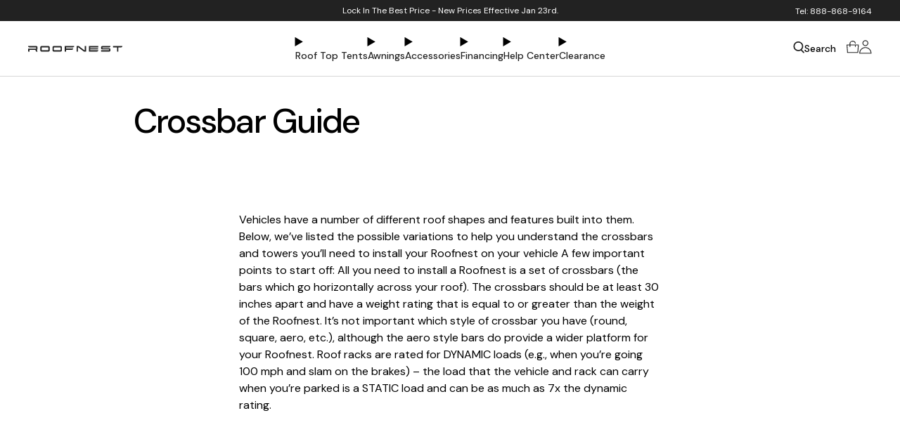

--- FILE ---
content_type: text/html; charset=utf-8
request_url: https://roofnest.com/pages/crossbar-guide
body_size: 36829
content:
<!doctype html>
<html class="no-js" lang="en">
  <head>
	<!-- Added by AVADA SEO Suite -->
	 

	<!-- /Added by AVADA SEO Suite -->
    <meta charset="utf-8">
    <meta http-equiv="X-UA-Compatible" content="IE=edge">
    <meta name="viewport" content="width=device-width,initial-scale=1">
    <meta name="theme-color" content="">
    <link rel="canonical" href="https://roofnest.com/pages/crossbar-guide">
    <link rel="preconnect" href="https://cdn.shopify.com" crossorigin>
    <link rel="preconnect" href="https://fonts.shopifycdn.com" crossorigin>
    <link rel="preconnect" href="https://fonts.gstatic.com" crossorigin>

    <title>
      Crossbar Guide
 &ndash; Roofnest</title>

    
<link rel="shortcut icon" href="//roofnest.com/cdn/shop/files/Roofnest_Official_Favicon_2025.png?v=1745296617" type="image/png">

<meta property="og:site_name" content="Roofnest">
<meta property="og:url" content="https://roofnest.com/pages/crossbar-guide">
<meta property="og:title" content="Crossbar Guide">
<meta property="og:type" content="website">
<meta property="og:description" content="Roofnest offers a diverse selection of roof top tents and accessories for cars and overland rigs. Elevate your experience w/ Roofnest."><meta property="og:image" content="http://roofnest.com/cdn/shop/files/rn_og_image.png?v=1710944401">
  <meta property="og:image:secure_url" content="https://roofnest.com/cdn/shop/files/rn_og_image.png?v=1710944401">
  <meta property="og:image:width" content="2050">
  <meta property="og:image:height" content="1276"><meta name="twitter:card" content="summary_large_image">
<meta name="twitter:title" content="Crossbar Guide">
<meta name="twitter:description" content="Roofnest offers a diverse selection of roof top tents and accessories for cars and overland rigs. Elevate your experience w/ Roofnest.">

    <link href="//roofnest.com/cdn/shop/t/89/assets/global.min.css?v=34016272132554301351746195660" rel="stylesheet" type="text/css" media="all" />
    <noscript><link rel="stylesheet" href="//roofnest.com/cdn/shop/t/89/assets/global.min.css?v=34016272132554301351746195660"></noscript>
    <style>
      @media (min-width: 1024px) {
        .hide-on-desktop {
          display: none;
        }
      }

      #bread-checkout-btn {
        display: none !important;
      }
    </style>

    <script>
(function() {
    var currentUrl = window.location.pathname;
    if (currentUrl.includes('/wp-content/')) {
        window.location.href = '/';
    }
})();
</script>


    <script src="//roofnest.com/cdn/shop/t/89/assets/critical.min.js?v=103703655387281439361728573261" defer="defer"></script>

    <script>window.performance && window.performance.mark && window.performance.mark('shopify.content_for_header.start');</script><meta name="google-site-verification" content="sCXqL-Co7aWxcdCAO8WYMKijICUy3JiUld3N0PCeuGk">
<meta id="shopify-digital-wallet" name="shopify-digital-wallet" content="/62378016960/digital_wallets/dialog">
<meta name="shopify-checkout-api-token" content="2dfd0f02ad45c66c90367f9fe0555d21">
<meta id="in-context-paypal-metadata" data-shop-id="62378016960" data-venmo-supported="false" data-environment="production" data-locale="en_US" data-paypal-v4="true" data-currency="USD">
<script async="async" src="/checkouts/internal/preloads.js?locale=en-US"></script>
<link rel="preconnect" href="https://shop.app" crossorigin="anonymous">
<script async="async" src="https://shop.app/checkouts/internal/preloads.js?locale=en-US&shop_id=62378016960" crossorigin="anonymous"></script>
<script id="apple-pay-shop-capabilities" type="application/json">{"shopId":62378016960,"countryCode":"US","currencyCode":"USD","merchantCapabilities":["supports3DS"],"merchantId":"gid:\/\/shopify\/Shop\/62378016960","merchantName":"Roofnest","requiredBillingContactFields":["postalAddress","email","phone"],"requiredShippingContactFields":["postalAddress","email","phone"],"shippingType":"shipping","supportedNetworks":["visa","masterCard","amex","discover","elo","jcb"],"total":{"type":"pending","label":"Roofnest","amount":"1.00"},"shopifyPaymentsEnabled":true,"supportsSubscriptions":true}</script>
<script id="shopify-features" type="application/json">{"accessToken":"2dfd0f02ad45c66c90367f9fe0555d21","betas":["rich-media-storefront-analytics"],"domain":"roofnest.com","predictiveSearch":true,"shopId":62378016960,"locale":"en"}</script>
<script>var Shopify = Shopify || {};
Shopify.shop = "9d399b-2.myshopify.com";
Shopify.locale = "en";
Shopify.currency = {"active":"USD","rate":"1.0"};
Shopify.country = "US";
Shopify.theme = {"name":"roofnest-client-theme\/dev\/1.4.1","id":138896933056,"schema_name":"Roofnest Theme","schema_version":"1.0.0","theme_store_id":null,"role":"main"};
Shopify.theme.handle = "null";
Shopify.theme.style = {"id":null,"handle":null};
Shopify.cdnHost = "roofnest.com/cdn";
Shopify.routes = Shopify.routes || {};
Shopify.routes.root = "/";</script>
<script type="module">!function(o){(o.Shopify=o.Shopify||{}).modules=!0}(window);</script>
<script>!function(o){function n(){var o=[];function n(){o.push(Array.prototype.slice.apply(arguments))}return n.q=o,n}var t=o.Shopify=o.Shopify||{};t.loadFeatures=n(),t.autoloadFeatures=n()}(window);</script>
<script>
  window.ShopifyPay = window.ShopifyPay || {};
  window.ShopifyPay.apiHost = "shop.app\/pay";
  window.ShopifyPay.redirectState = null;
</script>
<script id="shop-js-analytics" type="application/json">{"pageType":"page"}</script>
<script defer="defer" async type="module" src="//roofnest.com/cdn/shopifycloud/shop-js/modules/v2/client.init-shop-cart-sync_BT-GjEfc.en.esm.js"></script>
<script defer="defer" async type="module" src="//roofnest.com/cdn/shopifycloud/shop-js/modules/v2/chunk.common_D58fp_Oc.esm.js"></script>
<script defer="defer" async type="module" src="//roofnest.com/cdn/shopifycloud/shop-js/modules/v2/chunk.modal_xMitdFEc.esm.js"></script>
<script type="module">
  await import("//roofnest.com/cdn/shopifycloud/shop-js/modules/v2/client.init-shop-cart-sync_BT-GjEfc.en.esm.js");
await import("//roofnest.com/cdn/shopifycloud/shop-js/modules/v2/chunk.common_D58fp_Oc.esm.js");
await import("//roofnest.com/cdn/shopifycloud/shop-js/modules/v2/chunk.modal_xMitdFEc.esm.js");

  window.Shopify.SignInWithShop?.initShopCartSync?.({"fedCMEnabled":true,"windoidEnabled":true});

</script>
<script>
  window.Shopify = window.Shopify || {};
  if (!window.Shopify.featureAssets) window.Shopify.featureAssets = {};
  window.Shopify.featureAssets['shop-js'] = {"shop-cart-sync":["modules/v2/client.shop-cart-sync_DZOKe7Ll.en.esm.js","modules/v2/chunk.common_D58fp_Oc.esm.js","modules/v2/chunk.modal_xMitdFEc.esm.js"],"init-fed-cm":["modules/v2/client.init-fed-cm_B6oLuCjv.en.esm.js","modules/v2/chunk.common_D58fp_Oc.esm.js","modules/v2/chunk.modal_xMitdFEc.esm.js"],"shop-cash-offers":["modules/v2/client.shop-cash-offers_D2sdYoxE.en.esm.js","modules/v2/chunk.common_D58fp_Oc.esm.js","modules/v2/chunk.modal_xMitdFEc.esm.js"],"shop-login-button":["modules/v2/client.shop-login-button_QeVjl5Y3.en.esm.js","modules/v2/chunk.common_D58fp_Oc.esm.js","modules/v2/chunk.modal_xMitdFEc.esm.js"],"pay-button":["modules/v2/client.pay-button_DXTOsIq6.en.esm.js","modules/v2/chunk.common_D58fp_Oc.esm.js","modules/v2/chunk.modal_xMitdFEc.esm.js"],"shop-button":["modules/v2/client.shop-button_DQZHx9pm.en.esm.js","modules/v2/chunk.common_D58fp_Oc.esm.js","modules/v2/chunk.modal_xMitdFEc.esm.js"],"avatar":["modules/v2/client.avatar_BTnouDA3.en.esm.js"],"init-windoid":["modules/v2/client.init-windoid_CR1B-cfM.en.esm.js","modules/v2/chunk.common_D58fp_Oc.esm.js","modules/v2/chunk.modal_xMitdFEc.esm.js"],"init-shop-for-new-customer-accounts":["modules/v2/client.init-shop-for-new-customer-accounts_C_vY_xzh.en.esm.js","modules/v2/client.shop-login-button_QeVjl5Y3.en.esm.js","modules/v2/chunk.common_D58fp_Oc.esm.js","modules/v2/chunk.modal_xMitdFEc.esm.js"],"init-shop-email-lookup-coordinator":["modules/v2/client.init-shop-email-lookup-coordinator_BI7n9ZSv.en.esm.js","modules/v2/chunk.common_D58fp_Oc.esm.js","modules/v2/chunk.modal_xMitdFEc.esm.js"],"init-shop-cart-sync":["modules/v2/client.init-shop-cart-sync_BT-GjEfc.en.esm.js","modules/v2/chunk.common_D58fp_Oc.esm.js","modules/v2/chunk.modal_xMitdFEc.esm.js"],"shop-toast-manager":["modules/v2/client.shop-toast-manager_DiYdP3xc.en.esm.js","modules/v2/chunk.common_D58fp_Oc.esm.js","modules/v2/chunk.modal_xMitdFEc.esm.js"],"init-customer-accounts":["modules/v2/client.init-customer-accounts_D9ZNqS-Q.en.esm.js","modules/v2/client.shop-login-button_QeVjl5Y3.en.esm.js","modules/v2/chunk.common_D58fp_Oc.esm.js","modules/v2/chunk.modal_xMitdFEc.esm.js"],"init-customer-accounts-sign-up":["modules/v2/client.init-customer-accounts-sign-up_iGw4briv.en.esm.js","modules/v2/client.shop-login-button_QeVjl5Y3.en.esm.js","modules/v2/chunk.common_D58fp_Oc.esm.js","modules/v2/chunk.modal_xMitdFEc.esm.js"],"shop-follow-button":["modules/v2/client.shop-follow-button_CqMgW2wH.en.esm.js","modules/v2/chunk.common_D58fp_Oc.esm.js","modules/v2/chunk.modal_xMitdFEc.esm.js"],"checkout-modal":["modules/v2/client.checkout-modal_xHeaAweL.en.esm.js","modules/v2/chunk.common_D58fp_Oc.esm.js","modules/v2/chunk.modal_xMitdFEc.esm.js"],"shop-login":["modules/v2/client.shop-login_D91U-Q7h.en.esm.js","modules/v2/chunk.common_D58fp_Oc.esm.js","modules/v2/chunk.modal_xMitdFEc.esm.js"],"lead-capture":["modules/v2/client.lead-capture_BJmE1dJe.en.esm.js","modules/v2/chunk.common_D58fp_Oc.esm.js","modules/v2/chunk.modal_xMitdFEc.esm.js"],"payment-terms":["modules/v2/client.payment-terms_Ci9AEqFq.en.esm.js","modules/v2/chunk.common_D58fp_Oc.esm.js","modules/v2/chunk.modal_xMitdFEc.esm.js"]};
</script>
<script>(function() {
  var isLoaded = false;
  function asyncLoad() {
    if (isLoaded) return;
    isLoaded = true;
    var urls = ["https:\/\/api.pp-prod-ads.ue2.breadgateway.net\/api\/shopify-plugin-backend\/messaging-app\/cart.js?shopId=11822512-45ce-4dc4-9de8-7053a13bb7db\u0026shop=9d399b-2.myshopify.com","https:\/\/cdn-app.cart-bot.net\/public\/js\/append.js?shop=9d399b-2.myshopify.com","\/\/cdn.shopify.com\/proxy\/e7f1956dccc0748e45c5750d251856d27a4cd3c3e7830669a5b8e32d66e600a7\/s3-us-west-2.amazonaws.com\/jsstore\/a\/K97H5OK\/reids.js?shop=9d399b-2.myshopify.com\u0026sp-cache-control=cHVibGljLCBtYXgtYWdlPTkwMA","\/\/cdn.shopify.com\/proxy\/ee10677064ad23e642489975cdbd16c0f5071d80dbc8c9437f8358ff0b99e303\/app.retention.com\/shopify\/shopify_app_add_to_cart_script.js?shop=9d399b-2.myshopify.com\u0026sp-cache-control=cHVibGljLCBtYXgtYWdlPTkwMA","https:\/\/cdn.rebuyengine.com\/onsite\/js\/rebuy.js?shop=9d399b-2.myshopify.com","https:\/\/id-shop.govx.com\/app\/9d399b-2.myshopify.com\/govx.js?shop=9d399b-2.myshopify.com"];
    for (var i = 0; i < urls.length; i++) {
      var s = document.createElement('script');
      s.type = 'text/javascript';
      s.async = true;
      s.src = urls[i];
      var x = document.getElementsByTagName('script')[0];
      x.parentNode.insertBefore(s, x);
    }
  };
  if(window.attachEvent) {
    window.attachEvent('onload', asyncLoad);
  } else {
    window.addEventListener('load', asyncLoad, false);
  }
})();</script>
<script id="__st">var __st={"a":62378016960,"offset":-25200,"reqid":"ade60a6e-d1ec-48de-ac8e-d513e421bd35-1769103358","pageurl":"roofnest.com\/pages\/crossbar-guide","s":"pages-95724896448","u":"ba412f42eb62","p":"page","rtyp":"page","rid":95724896448};</script>
<script>window.ShopifyPaypalV4VisibilityTracking = true;</script>
<script id="captcha-bootstrap">!function(){'use strict';const t='contact',e='account',n='new_comment',o=[[t,t],['blogs',n],['comments',n],[t,'customer']],c=[[e,'customer_login'],[e,'guest_login'],[e,'recover_customer_password'],[e,'create_customer']],r=t=>t.map((([t,e])=>`form[action*='/${t}']:not([data-nocaptcha='true']) input[name='form_type'][value='${e}']`)).join(','),a=t=>()=>t?[...document.querySelectorAll(t)].map((t=>t.form)):[];function s(){const t=[...o],e=r(t);return a(e)}const i='password',u='form_key',d=['recaptcha-v3-token','g-recaptcha-response','h-captcha-response',i],f=()=>{try{return window.sessionStorage}catch{return}},m='__shopify_v',_=t=>t.elements[u];function p(t,e,n=!1){try{const o=window.sessionStorage,c=JSON.parse(o.getItem(e)),{data:r}=function(t){const{data:e,action:n}=t;return t[m]||n?{data:e,action:n}:{data:t,action:n}}(c);for(const[e,n]of Object.entries(r))t.elements[e]&&(t.elements[e].value=n);n&&o.removeItem(e)}catch(o){console.error('form repopulation failed',{error:o})}}const l='form_type',E='cptcha';function T(t){t.dataset[E]=!0}const w=window,h=w.document,L='Shopify',v='ce_forms',y='captcha';let A=!1;((t,e)=>{const n=(g='f06e6c50-85a8-45c8-87d0-21a2b65856fe',I='https://cdn.shopify.com/shopifycloud/storefront-forms-hcaptcha/ce_storefront_forms_captcha_hcaptcha.v1.5.2.iife.js',D={infoText:'Protected by hCaptcha',privacyText:'Privacy',termsText:'Terms'},(t,e,n)=>{const o=w[L][v],c=o.bindForm;if(c)return c(t,g,e,D).then(n);var r;o.q.push([[t,g,e,D],n]),r=I,A||(h.body.append(Object.assign(h.createElement('script'),{id:'captcha-provider',async:!0,src:r})),A=!0)});var g,I,D;w[L]=w[L]||{},w[L][v]=w[L][v]||{},w[L][v].q=[],w[L][y]=w[L][y]||{},w[L][y].protect=function(t,e){n(t,void 0,e),T(t)},Object.freeze(w[L][y]),function(t,e,n,w,h,L){const[v,y,A,g]=function(t,e,n){const i=e?o:[],u=t?c:[],d=[...i,...u],f=r(d),m=r(i),_=r(d.filter((([t,e])=>n.includes(e))));return[a(f),a(m),a(_),s()]}(w,h,L),I=t=>{const e=t.target;return e instanceof HTMLFormElement?e:e&&e.form},D=t=>v().includes(t);t.addEventListener('submit',(t=>{const e=I(t);if(!e)return;const n=D(e)&&!e.dataset.hcaptchaBound&&!e.dataset.recaptchaBound,o=_(e),c=g().includes(e)&&(!o||!o.value);(n||c)&&t.preventDefault(),c&&!n&&(function(t){try{if(!f())return;!function(t){const e=f();if(!e)return;const n=_(t);if(!n)return;const o=n.value;o&&e.removeItem(o)}(t);const e=Array.from(Array(32),(()=>Math.random().toString(36)[2])).join('');!function(t,e){_(t)||t.append(Object.assign(document.createElement('input'),{type:'hidden',name:u})),t.elements[u].value=e}(t,e),function(t,e){const n=f();if(!n)return;const o=[...t.querySelectorAll(`input[type='${i}']`)].map((({name:t})=>t)),c=[...d,...o],r={};for(const[a,s]of new FormData(t).entries())c.includes(a)||(r[a]=s);n.setItem(e,JSON.stringify({[m]:1,action:t.action,data:r}))}(t,e)}catch(e){console.error('failed to persist form',e)}}(e),e.submit())}));const S=(t,e)=>{t&&!t.dataset[E]&&(n(t,e.some((e=>e===t))),T(t))};for(const o of['focusin','change'])t.addEventListener(o,(t=>{const e=I(t);D(e)&&S(e,y())}));const B=e.get('form_key'),M=e.get(l),P=B&&M;t.addEventListener('DOMContentLoaded',(()=>{const t=y();if(P)for(const e of t)e.elements[l].value===M&&p(e,B);[...new Set([...A(),...v().filter((t=>'true'===t.dataset.shopifyCaptcha))])].forEach((e=>S(e,t)))}))}(h,new URLSearchParams(w.location.search),n,t,e,['guest_login'])})(!0,!0)}();</script>
<script integrity="sha256-4kQ18oKyAcykRKYeNunJcIwy7WH5gtpwJnB7kiuLZ1E=" data-source-attribution="shopify.loadfeatures" defer="defer" src="//roofnest.com/cdn/shopifycloud/storefront/assets/storefront/load_feature-a0a9edcb.js" crossorigin="anonymous"></script>
<script crossorigin="anonymous" defer="defer" src="//roofnest.com/cdn/shopifycloud/storefront/assets/shopify_pay/storefront-65b4c6d7.js?v=20250812"></script>
<script data-source-attribution="shopify.dynamic_checkout.dynamic.init">var Shopify=Shopify||{};Shopify.PaymentButton=Shopify.PaymentButton||{isStorefrontPortableWallets:!0,init:function(){window.Shopify.PaymentButton.init=function(){};var t=document.createElement("script");t.src="https://roofnest.com/cdn/shopifycloud/portable-wallets/latest/portable-wallets.en.js",t.type="module",document.head.appendChild(t)}};
</script>
<script data-source-attribution="shopify.dynamic_checkout.buyer_consent">
  function portableWalletsHideBuyerConsent(e){var t=document.getElementById("shopify-buyer-consent"),n=document.getElementById("shopify-subscription-policy-button");t&&n&&(t.classList.add("hidden"),t.setAttribute("aria-hidden","true"),n.removeEventListener("click",e))}function portableWalletsShowBuyerConsent(e){var t=document.getElementById("shopify-buyer-consent"),n=document.getElementById("shopify-subscription-policy-button");t&&n&&(t.classList.remove("hidden"),t.removeAttribute("aria-hidden"),n.addEventListener("click",e))}window.Shopify?.PaymentButton&&(window.Shopify.PaymentButton.hideBuyerConsent=portableWalletsHideBuyerConsent,window.Shopify.PaymentButton.showBuyerConsent=portableWalletsShowBuyerConsent);
</script>
<script data-source-attribution="shopify.dynamic_checkout.cart.bootstrap">document.addEventListener("DOMContentLoaded",(function(){function t(){return document.querySelector("shopify-accelerated-checkout-cart, shopify-accelerated-checkout")}if(t())Shopify.PaymentButton.init();else{new MutationObserver((function(e,n){t()&&(Shopify.PaymentButton.init(),n.disconnect())})).observe(document.body,{childList:!0,subtree:!0})}}));
</script>
<link id="shopify-accelerated-checkout-styles" rel="stylesheet" media="screen" href="https://roofnest.com/cdn/shopifycloud/portable-wallets/latest/accelerated-checkout-backwards-compat.css" crossorigin="anonymous">
<style id="shopify-accelerated-checkout-cart">
        #shopify-buyer-consent {
  margin-top: 1em;
  display: inline-block;
  width: 100%;
}

#shopify-buyer-consent.hidden {
  display: none;
}

#shopify-subscription-policy-button {
  background: none;
  border: none;
  padding: 0;
  text-decoration: underline;
  font-size: inherit;
  cursor: pointer;
}

#shopify-subscription-policy-button::before {
  box-shadow: none;
}

      </style>

<script>window.performance && window.performance.mark && window.performance.mark('shopify.content_for_header.end');</script>

  
    
  <!-- BEGIN app block: shopify://apps/klaviyo-email-marketing-sms/blocks/klaviyo-onsite-embed/2632fe16-c075-4321-a88b-50b567f42507 -->












  <script async src="https://static.klaviyo.com/onsite/js/JxDXyV/klaviyo.js?company_id=JxDXyV"></script>
  <script>!function(){if(!window.klaviyo){window._klOnsite=window._klOnsite||[];try{window.klaviyo=new Proxy({},{get:function(n,i){return"push"===i?function(){var n;(n=window._klOnsite).push.apply(n,arguments)}:function(){for(var n=arguments.length,o=new Array(n),w=0;w<n;w++)o[w]=arguments[w];var t="function"==typeof o[o.length-1]?o.pop():void 0,e=new Promise((function(n){window._klOnsite.push([i].concat(o,[function(i){t&&t(i),n(i)}]))}));return e}}})}catch(n){window.klaviyo=window.klaviyo||[],window.klaviyo.push=function(){var n;(n=window._klOnsite).push.apply(n,arguments)}}}}();</script>

  




  <script>
    window.klaviyoReviewsProductDesignMode = false
  </script>







<!-- END app block --><!-- BEGIN app block: shopify://apps/avada-seo-suite/blocks/avada-seo/15507c6e-1aa3-45d3-b698-7e175e033440 --><script>
  window.AVADA_SEO_ENABLED = true;
</script><!-- BEGIN app snippet: avada-broken-link-manager --><!-- END app snippet --><!-- BEGIN app snippet: avada-seo-site --><!-- END app snippet --><!-- BEGIN app snippet: avada-robot-onpage --><!-- Avada SEO Robot Onpage -->












<!-- END app snippet --><!-- BEGIN app snippet: avada-frequently-asked-questions -->







<!-- END app snippet --><!-- BEGIN app snippet: avada-custom-css --> <!-- BEGIN Avada SEO custom CSS END -->


<!-- END Avada SEO custom CSS END -->
<!-- END app snippet --><!-- BEGIN app snippet: avada-loading --><style>
  @keyframes avada-rotate {
    0% { transform: rotate(0); }
    100% { transform: rotate(360deg); }
  }

  @keyframes avada-fade-out {
    0% { opacity: 1; visibility: visible; }
    100% { opacity: 0; visibility: hidden; }
  }

  .Avada-LoadingScreen {
    display: none;
    width: 100%;
    height: 100vh;
    top: 0;
    position: fixed;
    z-index: 9999;
    display: flex;
    align-items: center;
    justify-content: center;
  
    background-image: url();
    background-position: center;
    background-size: cover;
    background-repeat: no-repeat;
  
  }

  .Avada-LoadingScreen svg {
    animation: avada-rotate 1s linear infinite;
    width: px;
    height: px;
  }
</style>
<script>
  const themeId = Shopify.theme.id;
  const loadingSettingsValue = null;
  const loadingType = loadingSettingsValue?.loadingType;
  function renderLoading() {
    new MutationObserver((mutations, observer) => {
      if (document.body) {
        observer.disconnect();
        const loadingDiv = document.createElement('div');
        loadingDiv.className = 'Avada-LoadingScreen';
        if(loadingType === 'custom_logo' || loadingType === 'favicon_logo') {
          const srcLoadingImage = loadingSettingsValue?.customLogoThemeIds[themeId] || '';
          if(srcLoadingImage) {
            loadingDiv.innerHTML = `
            <img alt="Avada logo"  height="600px" loading="eager" fetchpriority="high"
              src="${srcLoadingImage}&width=600"
              width="600px" />
              `
          }
        }
        if(loadingType === 'circle') {
          loadingDiv.innerHTML = `
        <svg viewBox="0 0 40 40" fill="none" xmlns="http://www.w3.org/2000/svg">
          <path d="M20 3.75C11.0254 3.75 3.75 11.0254 3.75 20C3.75 21.0355 2.91053 21.875 1.875 21.875C0.839475 21.875 0 21.0355 0 20C0 8.9543 8.9543 0 20 0C31.0457 0 40 8.9543 40 20C40 31.0457 31.0457 40 20 40C18.9645 40 18.125 39.1605 18.125 38.125C18.125 37.0895 18.9645 36.25 20 36.25C28.9748 36.25 36.25 28.9748 36.25 20C36.25 11.0254 28.9748 3.75 20 3.75Z" fill=""/>
        </svg>
      `;
        }

        document.body.insertBefore(loadingDiv, document.body.firstChild || null);
        const e = '';
        const t = '';
        const o = 'first' === t;
        const a = sessionStorage.getItem('isShowLoadingAvada');
        const n = document.querySelector('.Avada-LoadingScreen');
        if (a && o) return (n.style.display = 'none');
        n.style.display = 'flex';
        const i = document.body;
        i.style.overflow = 'hidden';
        const l = () => {
          i.style.overflow = 'auto';
          n.style.animation = 'avada-fade-out 1s ease-out forwards';
          setTimeout(() => {
            n.style.display = 'none';
          }, 1000);
        };
        if ((o && !a && sessionStorage.setItem('isShowLoadingAvada', true), 'duration_auto' === e)) {
          window.onload = function() {
            l();
          };
          return;
        }
        setTimeout(() => {
          l();
        }, 1000 * e);
      }
    }).observe(document.documentElement, { childList: true, subtree: true });
  };
  function isNullish(value) {
    return value === null || value === undefined;
  }
  const themeIds = '';
  const themeIdsArray = themeIds ? themeIds.split(',') : [];

  if(!isNullish(themeIds) && themeIdsArray.includes(themeId.toString()) && loadingSettingsValue?.enabled) {
    renderLoading();
  }

  if(isNullish(loadingSettingsValue?.themeIds) && loadingSettingsValue?.enabled) {
    renderLoading();
  }
</script>
<!-- END app snippet --><!-- BEGIN app snippet: avada-seo-social-post --><!-- END app snippet -->
<!-- END app block --><!-- BEGIN app block: shopify://apps/elevar-conversion-tracking/blocks/dataLayerEmbed/bc30ab68-b15c-4311-811f-8ef485877ad6 -->



<script type="module" dynamic>
  const configUrl = "/a/elevar/static/configs/fd370d9c95e51f500626c35b21d56074d03959ca/config.js";
  const config = (await import(configUrl)).default;
  const scriptUrl = config.script_src_app_theme_embed;

  if (scriptUrl) {
    const { handler } = await import(scriptUrl);

    await handler(
      config,
      {
        cartData: {
  marketId: "21157019840",
  attributes:{},
  cartTotal: "0.0",
  currencyCode:"USD",
  items: []
}
,
        user: {cartTotal: "0.0",
    currencyCode:"USD",customer: {},
}
,
        isOnCartPage:false,
        collectionView:null,
        searchResultsView:null,
        productView:null,
        checkoutComplete: null
      }
    );
  }
</script>


<!-- END app block --><link href="https://monorail-edge.shopifysvc.com" rel="dns-prefetch">
<script>(function(){if ("sendBeacon" in navigator && "performance" in window) {try {var session_token_from_headers = performance.getEntriesByType('navigation')[0].serverTiming.find(x => x.name == '_s').description;} catch {var session_token_from_headers = undefined;}var session_cookie_matches = document.cookie.match(/_shopify_s=([^;]*)/);var session_token_from_cookie = session_cookie_matches && session_cookie_matches.length === 2 ? session_cookie_matches[1] : "";var session_token = session_token_from_headers || session_token_from_cookie || "";function handle_abandonment_event(e) {var entries = performance.getEntries().filter(function(entry) {return /monorail-edge.shopifysvc.com/.test(entry.name);});if (!window.abandonment_tracked && entries.length === 0) {window.abandonment_tracked = true;var currentMs = Date.now();var navigation_start = performance.timing.navigationStart;var payload = {shop_id: 62378016960,url: window.location.href,navigation_start,duration: currentMs - navigation_start,session_token,page_type: "page"};window.navigator.sendBeacon("https://monorail-edge.shopifysvc.com/v1/produce", JSON.stringify({schema_id: "online_store_buyer_site_abandonment/1.1",payload: payload,metadata: {event_created_at_ms: currentMs,event_sent_at_ms: currentMs}}));}}window.addEventListener('pagehide', handle_abandonment_event);}}());</script>
<script id="web-pixels-manager-setup">(function e(e,d,r,n,o){if(void 0===o&&(o={}),!Boolean(null===(a=null===(i=window.Shopify)||void 0===i?void 0:i.analytics)||void 0===a?void 0:a.replayQueue)){var i,a;window.Shopify=window.Shopify||{};var t=window.Shopify;t.analytics=t.analytics||{};var s=t.analytics;s.replayQueue=[],s.publish=function(e,d,r){return s.replayQueue.push([e,d,r]),!0};try{self.performance.mark("wpm:start")}catch(e){}var l=function(){var e={modern:/Edge?\/(1{2}[4-9]|1[2-9]\d|[2-9]\d{2}|\d{4,})\.\d+(\.\d+|)|Firefox\/(1{2}[4-9]|1[2-9]\d|[2-9]\d{2}|\d{4,})\.\d+(\.\d+|)|Chrom(ium|e)\/(9{2}|\d{3,})\.\d+(\.\d+|)|(Maci|X1{2}).+ Version\/(15\.\d+|(1[6-9]|[2-9]\d|\d{3,})\.\d+)([,.]\d+|)( \(\w+\)|)( Mobile\/\w+|) Safari\/|Chrome.+OPR\/(9{2}|\d{3,})\.\d+\.\d+|(CPU[ +]OS|iPhone[ +]OS|CPU[ +]iPhone|CPU IPhone OS|CPU iPad OS)[ +]+(15[._]\d+|(1[6-9]|[2-9]\d|\d{3,})[._]\d+)([._]\d+|)|Android:?[ /-](13[3-9]|1[4-9]\d|[2-9]\d{2}|\d{4,})(\.\d+|)(\.\d+|)|Android.+Firefox\/(13[5-9]|1[4-9]\d|[2-9]\d{2}|\d{4,})\.\d+(\.\d+|)|Android.+Chrom(ium|e)\/(13[3-9]|1[4-9]\d|[2-9]\d{2}|\d{4,})\.\d+(\.\d+|)|SamsungBrowser\/([2-9]\d|\d{3,})\.\d+/,legacy:/Edge?\/(1[6-9]|[2-9]\d|\d{3,})\.\d+(\.\d+|)|Firefox\/(5[4-9]|[6-9]\d|\d{3,})\.\d+(\.\d+|)|Chrom(ium|e)\/(5[1-9]|[6-9]\d|\d{3,})\.\d+(\.\d+|)([\d.]+$|.*Safari\/(?![\d.]+ Edge\/[\d.]+$))|(Maci|X1{2}).+ Version\/(10\.\d+|(1[1-9]|[2-9]\d|\d{3,})\.\d+)([,.]\d+|)( \(\w+\)|)( Mobile\/\w+|) Safari\/|Chrome.+OPR\/(3[89]|[4-9]\d|\d{3,})\.\d+\.\d+|(CPU[ +]OS|iPhone[ +]OS|CPU[ +]iPhone|CPU IPhone OS|CPU iPad OS)[ +]+(10[._]\d+|(1[1-9]|[2-9]\d|\d{3,})[._]\d+)([._]\d+|)|Android:?[ /-](13[3-9]|1[4-9]\d|[2-9]\d{2}|\d{4,})(\.\d+|)(\.\d+|)|Mobile Safari.+OPR\/([89]\d|\d{3,})\.\d+\.\d+|Android.+Firefox\/(13[5-9]|1[4-9]\d|[2-9]\d{2}|\d{4,})\.\d+(\.\d+|)|Android.+Chrom(ium|e)\/(13[3-9]|1[4-9]\d|[2-9]\d{2}|\d{4,})\.\d+(\.\d+|)|Android.+(UC? ?Browser|UCWEB|U3)[ /]?(15\.([5-9]|\d{2,})|(1[6-9]|[2-9]\d|\d{3,})\.\d+)\.\d+|SamsungBrowser\/(5\.\d+|([6-9]|\d{2,})\.\d+)|Android.+MQ{2}Browser\/(14(\.(9|\d{2,})|)|(1[5-9]|[2-9]\d|\d{3,})(\.\d+|))(\.\d+|)|K[Aa][Ii]OS\/(3\.\d+|([4-9]|\d{2,})\.\d+)(\.\d+|)/},d=e.modern,r=e.legacy,n=navigator.userAgent;return n.match(d)?"modern":n.match(r)?"legacy":"unknown"}(),u="modern"===l?"modern":"legacy",c=(null!=n?n:{modern:"",legacy:""})[u],f=function(e){return[e.baseUrl,"/wpm","/b",e.hashVersion,"modern"===e.buildTarget?"m":"l",".js"].join("")}({baseUrl:d,hashVersion:r,buildTarget:u}),m=function(e){var d=e.version,r=e.bundleTarget,n=e.surface,o=e.pageUrl,i=e.monorailEndpoint;return{emit:function(e){var a=e.status,t=e.errorMsg,s=(new Date).getTime(),l=JSON.stringify({metadata:{event_sent_at_ms:s},events:[{schema_id:"web_pixels_manager_load/3.1",payload:{version:d,bundle_target:r,page_url:o,status:a,surface:n,error_msg:t},metadata:{event_created_at_ms:s}}]});if(!i)return console&&console.warn&&console.warn("[Web Pixels Manager] No Monorail endpoint provided, skipping logging."),!1;try{return self.navigator.sendBeacon.bind(self.navigator)(i,l)}catch(e){}var u=new XMLHttpRequest;try{return u.open("POST",i,!0),u.setRequestHeader("Content-Type","text/plain"),u.send(l),!0}catch(e){return console&&console.warn&&console.warn("[Web Pixels Manager] Got an unhandled error while logging to Monorail."),!1}}}}({version:r,bundleTarget:l,surface:e.surface,pageUrl:self.location.href,monorailEndpoint:e.monorailEndpoint});try{o.browserTarget=l,function(e){var d=e.src,r=e.async,n=void 0===r||r,o=e.onload,i=e.onerror,a=e.sri,t=e.scriptDataAttributes,s=void 0===t?{}:t,l=document.createElement("script"),u=document.querySelector("head"),c=document.querySelector("body");if(l.async=n,l.src=d,a&&(l.integrity=a,l.crossOrigin="anonymous"),s)for(var f in s)if(Object.prototype.hasOwnProperty.call(s,f))try{l.dataset[f]=s[f]}catch(e){}if(o&&l.addEventListener("load",o),i&&l.addEventListener("error",i),u)u.appendChild(l);else{if(!c)throw new Error("Did not find a head or body element to append the script");c.appendChild(l)}}({src:f,async:!0,onload:function(){if(!function(){var e,d;return Boolean(null===(d=null===(e=window.Shopify)||void 0===e?void 0:e.analytics)||void 0===d?void 0:d.initialized)}()){var d=window.webPixelsManager.init(e)||void 0;if(d){var r=window.Shopify.analytics;r.replayQueue.forEach((function(e){var r=e[0],n=e[1],o=e[2];d.publishCustomEvent(r,n,o)})),r.replayQueue=[],r.publish=d.publishCustomEvent,r.visitor=d.visitor,r.initialized=!0}}},onerror:function(){return m.emit({status:"failed",errorMsg:"".concat(f," has failed to load")})},sri:function(e){var d=/^sha384-[A-Za-z0-9+/=]+$/;return"string"==typeof e&&d.test(e)}(c)?c:"",scriptDataAttributes:o}),m.emit({status:"loading"})}catch(e){m.emit({status:"failed",errorMsg:(null==e?void 0:e.message)||"Unknown error"})}}})({shopId: 62378016960,storefrontBaseUrl: "https://roofnest.com",extensionsBaseUrl: "https://extensions.shopifycdn.com/cdn/shopifycloud/web-pixels-manager",monorailEndpoint: "https://monorail-edge.shopifysvc.com/unstable/produce_batch",surface: "storefront-renderer",enabledBetaFlags: ["2dca8a86"],webPixelsConfigList: [{"id":"1406042304","configuration":"{\"accountID\":\"JxDXyV\",\"webPixelConfig\":\"eyJlbmFibGVBZGRlZFRvQ2FydEV2ZW50cyI6IHRydWV9\"}","eventPayloadVersion":"v1","runtimeContext":"STRICT","scriptVersion":"524f6c1ee37bacdca7657a665bdca589","type":"APP","apiClientId":123074,"privacyPurposes":["ANALYTICS","MARKETING"],"dataSharingAdjustments":{"protectedCustomerApprovalScopes":["read_customer_address","read_customer_email","read_customer_name","read_customer_personal_data","read_customer_phone"]}},{"id":"922124480","configuration":"{}","eventPayloadVersion":"v1","runtimeContext":"STRICT","scriptVersion":"705479d021859bdf9cd4598589a4acf4","type":"APP","apiClientId":30400643073,"privacyPurposes":["ANALYTICS"],"dataSharingAdjustments":{"protectedCustomerApprovalScopes":["read_customer_address","read_customer_email","read_customer_name","read_customer_personal_data","read_customer_phone"]}},{"id":"863404224","configuration":"{\"apiKey\":\"4SvjTINk8zxlH08h6N8Z\",\"conversionEnabled\":\"true\"}","eventPayloadVersion":"v1","runtimeContext":"STRICT","scriptVersion":"7a7f30059a548a73931e884e984efc7c","type":"APP","apiClientId":308803,"privacyPurposes":["ANALYTICS"],"dataSharingAdjustments":{"protectedCustomerApprovalScopes":["read_customer_email","read_customer_personal_data"]}},{"id":"768475328","configuration":"{\"merchantId\":\"1015757\", \"url\":\"https:\/\/classic.avantlink.com\", \"shopName\":\"9d399b-2\"}","eventPayloadVersion":"v1","runtimeContext":"STRICT","scriptVersion":"f125f620dfaaabbd1cefde6901cad1c4","type":"APP","apiClientId":125215244289,"privacyPurposes":["ANALYTICS","SALE_OF_DATA"],"dataSharingAdjustments":{"protectedCustomerApprovalScopes":["read_customer_personal_data"]}},{"id":"763560128","configuration":"{\"siteKey\":\"KNK3gyP98dzVS48site\",\"conversionEnabled\":\"true\"}","eventPayloadVersion":"v1","runtimeContext":"STRICT","scriptVersion":"c8b197a84b58b3bfc4dccb05c43ef24f","type":"APP","apiClientId":2865993,"privacyPurposes":["ANALYTICS"],"dataSharingAdjustments":{"protectedCustomerApprovalScopes":["read_customer_address","read_customer_email","read_customer_name","read_customer_personal_data"]}},{"id":"715161792","configuration":"{\"config\":\"{\\\"google_tag_ids\\\":[\\\"GT-NNSLCMZT\\\"],\\\"target_country\\\":\\\"US\\\",\\\"gtag_events\\\":[{\\\"type\\\":\\\"view_item\\\",\\\"action_label\\\":\\\"MC-P8DM52EQ0X\\\"},{\\\"type\\\":\\\"purchase\\\",\\\"action_label\\\":\\\"MC-P8DM52EQ0X\\\"},{\\\"type\\\":\\\"page_view\\\",\\\"action_label\\\":\\\"MC-P8DM52EQ0X\\\"}],\\\"enable_monitoring_mode\\\":false}\"}","eventPayloadVersion":"v1","runtimeContext":"OPEN","scriptVersion":"b2a88bafab3e21179ed38636efcd8a93","type":"APP","apiClientId":1780363,"privacyPurposes":[],"dataSharingAdjustments":{"protectedCustomerApprovalScopes":["read_customer_address","read_customer_email","read_customer_name","read_customer_personal_data","read_customer_phone"]}},{"id":"697008320","configuration":"{\"config_url\": \"\/a\/elevar\/static\/configs\/fd370d9c95e51f500626c35b21d56074d03959ca\/config.js\"}","eventPayloadVersion":"v1","runtimeContext":"STRICT","scriptVersion":"ab86028887ec2044af7d02b854e52653","type":"APP","apiClientId":2509311,"privacyPurposes":[],"dataSharingAdjustments":{"protectedCustomerApprovalScopes":["read_customer_address","read_customer_email","read_customer_name","read_customer_personal_data","read_customer_phone"]}},{"id":"452264128","configuration":"{\"shopId\":\"9d399b-2.myshopify.com\"}","eventPayloadVersion":"v1","runtimeContext":"STRICT","scriptVersion":"31536d5a2ef62c1887054e49fd58dba0","type":"APP","apiClientId":4845829,"privacyPurposes":["ANALYTICS"],"dataSharingAdjustments":{"protectedCustomerApprovalScopes":["read_customer_email","read_customer_personal_data","read_customer_phone"]}},{"id":"94535872","configuration":"{\"partnerId\": \"87160\", \"environment\": \"prod\", \"countryCode\": \"US\", \"logLevel\": \"debug\"}","eventPayloadVersion":"v1","runtimeContext":"STRICT","scriptVersion":"3add57fd2056b63da5cf857b4ed8b1f3","type":"APP","apiClientId":5829751,"privacyPurposes":["ANALYTICS","MARKETING","SALE_OF_DATA"],"dataSharingAdjustments":{"protectedCustomerApprovalScopes":[]}},{"id":"22347968","eventPayloadVersion":"1","runtimeContext":"LAX","scriptVersion":"1","type":"CUSTOM","privacyPurposes":["ANALYTICS","MARKETING","SALE_OF_DATA"],"name":"Retention.com Tracking Pixel"},{"id":"52232384","eventPayloadVersion":"1","runtimeContext":"LAX","scriptVersion":"1","type":"CUSTOM","privacyPurposes":["SALE_OF_DATA"],"name":"Elevar - Checkout tracking"},{"id":"shopify-app-pixel","configuration":"{}","eventPayloadVersion":"v1","runtimeContext":"STRICT","scriptVersion":"0450","apiClientId":"shopify-pixel","type":"APP","privacyPurposes":["ANALYTICS","MARKETING"]},{"id":"shopify-custom-pixel","eventPayloadVersion":"v1","runtimeContext":"LAX","scriptVersion":"0450","apiClientId":"shopify-pixel","type":"CUSTOM","privacyPurposes":["ANALYTICS","MARKETING"]}],isMerchantRequest: false,initData: {"shop":{"name":"Roofnest","paymentSettings":{"currencyCode":"USD"},"myshopifyDomain":"9d399b-2.myshopify.com","countryCode":"US","storefrontUrl":"https:\/\/roofnest.com"},"customer":null,"cart":null,"checkout":null,"productVariants":[],"purchasingCompany":null},},"https://roofnest.com/cdn","fcfee988w5aeb613cpc8e4bc33m6693e112",{"modern":"","legacy":""},{"shopId":"62378016960","storefrontBaseUrl":"https:\/\/roofnest.com","extensionBaseUrl":"https:\/\/extensions.shopifycdn.com\/cdn\/shopifycloud\/web-pixels-manager","surface":"storefront-renderer","enabledBetaFlags":"[\"2dca8a86\"]","isMerchantRequest":"false","hashVersion":"fcfee988w5aeb613cpc8e4bc33m6693e112","publish":"custom","events":"[[\"page_viewed\",{}]]"});</script><script>
  window.ShopifyAnalytics = window.ShopifyAnalytics || {};
  window.ShopifyAnalytics.meta = window.ShopifyAnalytics.meta || {};
  window.ShopifyAnalytics.meta.currency = 'USD';
  var meta = {"page":{"pageType":"page","resourceType":"page","resourceId":95724896448,"requestId":"ade60a6e-d1ec-48de-ac8e-d513e421bd35-1769103358"}};
  for (var attr in meta) {
    window.ShopifyAnalytics.meta[attr] = meta[attr];
  }
</script>
<script class="analytics">
  (function () {
    var customDocumentWrite = function(content) {
      var jquery = null;

      if (window.jQuery) {
        jquery = window.jQuery;
      } else if (window.Checkout && window.Checkout.$) {
        jquery = window.Checkout.$;
      }

      if (jquery) {
        jquery('body').append(content);
      }
    };

    var hasLoggedConversion = function(token) {
      if (token) {
        return document.cookie.indexOf('loggedConversion=' + token) !== -1;
      }
      return false;
    }

    var setCookieIfConversion = function(token) {
      if (token) {
        var twoMonthsFromNow = new Date(Date.now());
        twoMonthsFromNow.setMonth(twoMonthsFromNow.getMonth() + 2);

        document.cookie = 'loggedConversion=' + token + '; expires=' + twoMonthsFromNow;
      }
    }

    var trekkie = window.ShopifyAnalytics.lib = window.trekkie = window.trekkie || [];
    if (trekkie.integrations) {
      return;
    }
    trekkie.methods = [
      'identify',
      'page',
      'ready',
      'track',
      'trackForm',
      'trackLink'
    ];
    trekkie.factory = function(method) {
      return function() {
        var args = Array.prototype.slice.call(arguments);
        args.unshift(method);
        trekkie.push(args);
        return trekkie;
      };
    };
    for (var i = 0; i < trekkie.methods.length; i++) {
      var key = trekkie.methods[i];
      trekkie[key] = trekkie.factory(key);
    }
    trekkie.load = function(config) {
      trekkie.config = config || {};
      trekkie.config.initialDocumentCookie = document.cookie;
      var first = document.getElementsByTagName('script')[0];
      var script = document.createElement('script');
      script.type = 'text/javascript';
      script.onerror = function(e) {
        var scriptFallback = document.createElement('script');
        scriptFallback.type = 'text/javascript';
        scriptFallback.onerror = function(error) {
                var Monorail = {
      produce: function produce(monorailDomain, schemaId, payload) {
        var currentMs = new Date().getTime();
        var event = {
          schema_id: schemaId,
          payload: payload,
          metadata: {
            event_created_at_ms: currentMs,
            event_sent_at_ms: currentMs
          }
        };
        return Monorail.sendRequest("https://" + monorailDomain + "/v1/produce", JSON.stringify(event));
      },
      sendRequest: function sendRequest(endpointUrl, payload) {
        // Try the sendBeacon API
        if (window && window.navigator && typeof window.navigator.sendBeacon === 'function' && typeof window.Blob === 'function' && !Monorail.isIos12()) {
          var blobData = new window.Blob([payload], {
            type: 'text/plain'
          });

          if (window.navigator.sendBeacon(endpointUrl, blobData)) {
            return true;
          } // sendBeacon was not successful

        } // XHR beacon

        var xhr = new XMLHttpRequest();

        try {
          xhr.open('POST', endpointUrl);
          xhr.setRequestHeader('Content-Type', 'text/plain');
          xhr.send(payload);
        } catch (e) {
          console.log(e);
        }

        return false;
      },
      isIos12: function isIos12() {
        return window.navigator.userAgent.lastIndexOf('iPhone; CPU iPhone OS 12_') !== -1 || window.navigator.userAgent.lastIndexOf('iPad; CPU OS 12_') !== -1;
      }
    };
    Monorail.produce('monorail-edge.shopifysvc.com',
      'trekkie_storefront_load_errors/1.1',
      {shop_id: 62378016960,
      theme_id: 138896933056,
      app_name: "storefront",
      context_url: window.location.href,
      source_url: "//roofnest.com/cdn/s/trekkie.storefront.46a754ac07d08c656eb845cfbf513dd9a18d4ced.min.js"});

        };
        scriptFallback.async = true;
        scriptFallback.src = '//roofnest.com/cdn/s/trekkie.storefront.46a754ac07d08c656eb845cfbf513dd9a18d4ced.min.js';
        first.parentNode.insertBefore(scriptFallback, first);
      };
      script.async = true;
      script.src = '//roofnest.com/cdn/s/trekkie.storefront.46a754ac07d08c656eb845cfbf513dd9a18d4ced.min.js';
      first.parentNode.insertBefore(script, first);
    };
    trekkie.load(
      {"Trekkie":{"appName":"storefront","development":false,"defaultAttributes":{"shopId":62378016960,"isMerchantRequest":null,"themeId":138896933056,"themeCityHash":"1799179048377109525","contentLanguage":"en","currency":"USD"},"isServerSideCookieWritingEnabled":true,"monorailRegion":"shop_domain","enabledBetaFlags":["65f19447"]},"Session Attribution":{},"S2S":{"facebookCapiEnabled":true,"source":"trekkie-storefront-renderer","apiClientId":580111}}
    );

    var loaded = false;
    trekkie.ready(function() {
      if (loaded) return;
      loaded = true;

      window.ShopifyAnalytics.lib = window.trekkie;

      var originalDocumentWrite = document.write;
      document.write = customDocumentWrite;
      try { window.ShopifyAnalytics.merchantGoogleAnalytics.call(this); } catch(error) {};
      document.write = originalDocumentWrite;

      window.ShopifyAnalytics.lib.page(null,{"pageType":"page","resourceType":"page","resourceId":95724896448,"requestId":"ade60a6e-d1ec-48de-ac8e-d513e421bd35-1769103358","shopifyEmitted":true});

      var match = window.location.pathname.match(/checkouts\/(.+)\/(thank_you|post_purchase)/)
      var token = match? match[1]: undefined;
      if (!hasLoggedConversion(token)) {
        setCookieIfConversion(token);
        
      }
    });


        var eventsListenerScript = document.createElement('script');
        eventsListenerScript.async = true;
        eventsListenerScript.src = "//roofnest.com/cdn/shopifycloud/storefront/assets/shop_events_listener-3da45d37.js";
        document.getElementsByTagName('head')[0].appendChild(eventsListenerScript);

})();</script>
<script
  defer
  src="https://roofnest.com/cdn/shopifycloud/perf-kit/shopify-perf-kit-3.0.4.min.js"
  data-application="storefront-renderer"
  data-shop-id="62378016960"
  data-render-region="gcp-us-central1"
  data-page-type="page"
  data-theme-instance-id="138896933056"
  data-theme-name="Roofnest Theme"
  data-theme-version="1.0.0"
  data-monorail-region="shop_domain"
  data-resource-timing-sampling-rate="10"
  data-shs="true"
  data-shs-beacon="true"
  data-shs-export-with-fetch="true"
  data-shs-logs-sample-rate="1"
  data-shs-beacon-endpoint="https://roofnest.com/api/collect"
></script>
</head>

  <body
    id="page-crossbar-guide"
    class="page-crossbar-guide template-page"
  >
    <!-- BEGIN sections: header-group -->
<section id="shopify-section-sections--17458735841472__ef5f1e8a-a523-437e-8d71-4806487f806e" class="shopify-section shopify-section-group-header-group"><link href="//roofnest.com/cdn/shop/t/89/assets/promo-banner.min.css?v=70042901558796424461728573261" rel="stylesheet" type="text/css" media="all" />



<promo-banner class="promo-banner" >
  
  <div class="promo-banner__contact">
    <a href="tel:888-868-9164" aria-label="Contact">
      
<span class="p-4">Tel: 888-868-9164</span>
    </a>
  </div>
  
  <div class="promo-banner__wrapper" >
    
      <div class="promo-banner__block" >
        <p>Lock In The Best Price - New Prices Effective Jan 23rd.</p>
      </div>    
    
  </div>
  </promo-banner>

<script src="//roofnest.com/cdn/shop/t/89/assets/promo-banner.min.js?v=69128914846931344481728573260" defer="defer"></script>


</section><div id="shopify-section-sections--17458735841472__d824aa5c-b205-4a71-bfe6-d99e3c3506b7" class="shopify-section shopify-section-group-header-group section-header"><link href="//roofnest.com/cdn/shop/t/89/assets/header.min.css?v=182462634931333871621745296754" rel="stylesheet" type="text/css" media="all" />
<link href="//roofnest.com/cdn/shop/t/89/assets/mega-menu.min.css?v=149517503979024253681759859814" rel="stylesheet" type="text/css" media="all" />

<sticky-header
  data-sticky-type="on-scroll-up"
  
  class="header-wrapper header-wrapper--mega header-wrapper--index-2 "
>
  <header class="header header--has-menu container" >
    <a class="header__logo-wrapper" href="/" aria-label="Roofnest">
      
<svg 
    xmlns="http://www.w3.org/2000/svg" 
    class="header__icon icon icon--logo"
  width="168.95px"
  height="21.7px"
  
    fill="#ffffff"
    viewBox="0 0 614.13 35.93">
    <g id="Layer_1" data-name="Layer 1">
      <g>
        <polygon class="cls-1" points="553.07 0 553.07 8.63 579.22 8.63 579.22 35.93 587.85 35.93 587.85 8.63 606.81 8.63 614.13 4.41 614.13 0 553.07 0"/>
        <polygon class="cls-1" points="368.95 27.3 366.24 27.3 330.36 0 316.12 0 316.12 0 316.12 0 316.12 35.93 324.74 35.93 324.74 8.63 327.46 8.63 363.33 35.93 377.58 35.93 377.58 0 368.95 0 368.95 27.3"/>
        <path class="cls-1" d="M133.19,0h-46.18c-4.11,0-7.44,3.33-7.44,7.44v21.05c0,4.11,3.33,7.44,7.44,7.44h46.18c4.11,0,7.44-3.33,7.44-7.44V7.44C140.62,3.33,137.29,0,133.19,0ZM132,25.38c0,1.05-.85,1.9-1.9,1.9h-40.01c-1.05,0-1.9-.85-1.9-1.9v-14.84c0-1.05.85-1.9,1.9-1.9h40.01c1.05,0,1.9.85,1.9,1.9v14.84Z"/>
        <path class="cls-1" d="M212.7,0h-46.18c-4.11,0-7.44,3.33-7.44,7.44v21.05c0,4.11,3.33,7.44,7.44,7.44h46.18c4.11,0,7.44-3.33,7.44-7.44V7.44C220.14,3.33,216.81,0,212.7,0ZM211.51,25.38c0,1.05-.85,1.9-1.9,1.9h-40.01c-1.05,0-1.9-.85-1.9-1.9v-14.84c0-1.05.85-1.9,1.9-1.9h40.01c1.05,0,1.9.85,1.9,1.9v14.84Z"/>
        <path class="cls-1" d="M61.05,17.76V7.44C61.05,3.33,57.72,0,53.62,0H0v4.4l7.31,4.22h43.39c1.05,0,1.9.85,1.9,1.9v4.15c0,1.05-.85,1.9-1.9,1.9H0v19.36h8.62v-10.74h38.46l5.07,10.74h9.54l-5.33-11.27c2.74-1.1,4.68-3.77,4.68-6.9Z"/>
        <polygon class="cls-1" points="238.6 0 238.6 8.63 238.6 15.94 238.6 24.56 238.6 35.93 247.23 35.93 247.23 24.56 286.24 24.56 293.55 20.34 293.55 15.94 247.23 15.94 247.23 8.63 292.34 8.63 299.65 4.41 299.65 0 247.23 0 238.6 0"/>
        <path class="cls-1" d="M482.99,0c-4.11,0-7.44,3.33-7.44,7.44v6.73c0,4.11,3.33,7.44,7.44,7.44h43.26c1.05,0,1.9.84,1.9,1.89v1.91c0,1.05-.85,1.9-1.9,1.9h-50.7v8.62h53.62c4.11,0,7.44-3.33,7.44-7.44v-6.73c0-4.11-3.33-7.44-7.44-7.44h-43.26c-1.05,0-1.9-.84-1.9-1.89v-1.91c0-1.05.85-1.9,1.9-1.9h43.39l7.31-4.22V0h-53.62Z"/>
        <polygon class="cls-1" points="396.04 0 396.04 35.92 396.04 35.93 449.78 35.93 457.09 31.71 457.09 27.3 404.66 27.3 404.66 21.6 455.92 21.6 455.92 14.32 404.66 14.32 404.66 8.63 457.09 8.63 457.09 0 396.04 0"/>
      </g>
    </g>
  </svg>
    </a>

    <div class="header__right">
      <div class="header__icons">
        <div class="header__search">
          <link href="//roofnest.com/cdn/shop/t/89/assets/predictive-search.min.css?v=24368946317004024301728573260" rel="stylesheet" type="text/css" media="all" />

<predictive-search class="search-modal__form" data-loading-text="Loading...">
  <form
    action="/search"
    method="get"
    role="search"
    class="header__icon header__icon--search search search-modal__form"
  >
    <div class="header__search-wrapper" data-search-wrapper>
      <button class="header__search-button" aria-label="Submit" type="submit" data-search-btn>
<svg
      class=" icon icon--search"
      width="16"
      height="18=['/']"
      viewBox="0 0 16 18"
      fill="none"
      xmlns="http://www.w3.org/2000/svg"
    >
      <circle cx="7.4043" cy="7.92065" r="6.125" stroke="currentColor" stroke-width="1.75"/>
      <path d="M14.4047 17.254C14.7464 17.5957 15.3004 17.5957 15.6422 17.254C15.9839 16.9123 15.9839 16.3582 15.6422 16.0165L14.4047 17.254ZM10.9047 13.754L14.4047 17.254L15.6422 16.0165L12.1422 12.5165L10.9047 13.754Z" fill="currentColor"/>
    </svg>

  </button>
      <input
        class="search__input field__input header__search-title header__search-input"
        id=""
        type="search"
        name="q"
        value=""
        placeholder="Search"
        role="combobox"
        aria-expanded="false"
        aria-owns="predictive-search-results"
        aria-controls="predictive-search-results"
        aria-haspopup="listbox"
        aria-autocomplete="list"
        autocorrect="off"
        autocomplete="off"
        autocapitalize="off"
        spellcheck="false"
      >
      <div class="header__search-border-b"></div>
      <input type="hidden" name="type" value="product">
      <button
        type="reset"
        class="reset__button field__button hidden"
        aria-label="Clear search term"
        style="display: none;"
      >
        <svg class="icon icon-close" aria-hidden="true" focusable="false">
          <use xlink:href="#icon-reset">
        </svg>
      </button>
      <button
        style="display: none;"
        class="search__button field__button"
        aria-label="Search"
      >
        <svg class="icon icon-search" aria-hidden="true" focusable="false">
          <use href="#icon-search">
        </svg>
      </button>
    </div>

    <div class="predictive-search predictive-search--header" tabindex="-1" data-predictive-search>
      <div class="predictive-search__loading-state">
        <svg
          aria-hidden="true"
          focusable="false"
          class="spinner"
          viewBox="0 0 66 66"
          xmlns="http://www.w3.org/2000/svg"
        >
          <circle class="path" fill="none" stroke-width="6" cx="33" cy="33" r="30"></circle>
        </svg>
      </div>
    </div>

    <span class="predictive-search-status visually-hidden" role="status" aria-hidden="true"></span>
  </form>
</predictive-search>

<script>
  window.routes = {
    predictive_search_url: '/search/suggest',
  };
</script>
<script src="//roofnest.com/cdn/shop/t/89/assets/predictive-search.min.js?v=176451997037440885971728573261" defer="defer"></script>

        </div>

        <div class="header__icons-right">
          <button
            class="header__icon header__icon--cart link focus-inset"
            id="cart-icon-bubble"
            aria-label="Open Bag"
            data-cart-toggle
          >
            
<svg
      class=" icon icon--bag"
      width="18"
      height="18"
      viewBox="0 0 20 20"
      fill="none"
      xmlns="http://www.w3.org/2000/svg"
    >
      <path d="M0.666016 6.63525H18.666L17.766 18.6352H1.56602L0.666016 6.63525Z" stroke="currentColor" stroke-width="1.25" stroke-linejoin="round"/>
      <path d="M5.35742 9.20665V4.84303C5.35742 2.51914 7.27619 0.635254 9.64312 0.635254C11.7389 0.635254 13.4833 2.11221 13.8555 4.06381" stroke="currentColor" stroke-width="1.25" stroke-linecap="round"/>
      <path d="M13.3027 9.20667C13.3027 9.55185 13.5826 9.83167 13.9277 9.83167C14.2729 9.83167 14.5527 9.55185 14.5527 9.20667H13.3027ZM13.3027 6.63525V9.20667H14.5527V6.63525H13.3027Z" fill="currentColor"/>
    </svg>
            <span class="visually-hidden">Cart</span>
            <span class="cart-count-bubble" data-cart-count></span>
          </button>

          <a
            href="/account/login"
            aria-label="account"
            class="header__icon header__icon--account link focus-inset small-hide"
          >
            
<svg
      class=" icon icon--account"
      width="18"
      height="20"
      viewBox="0 0 20 22"
      fill="none"
      xmlns="http://www.w3.org/2000/svg"
    >
      <path fill-rule="evenodd" clip-rule="evenodd" d="M6.36719 4.77783C6.36719 2.91386 7.8782 1.40283 9.7421 1.40283C11.606 1.40283 13.117 2.91386 13.117 4.77783C13.117 6.64181 11.606 8.15283 9.7421 8.15283C7.8782 8.15283 6.36719 6.64181 6.36719 4.77783ZM9.7421 0.152832C7.18782 0.152832 5.11719 2.22353 5.11719 4.77783C5.11719 7.33214 7.18782 9.40283 9.7421 9.40283C12.2964 9.40283 14.367 7.33214 14.367 4.77783C14.367 2.22353 12.2964 0.152832 9.7421 0.152832ZM9.74219 11.1528C4.4213 11.1528 0.117188 15.4569 0.117188 20.7778V21.4028H19.3672V20.7778C19.3672 15.4569 15.0631 11.1528 9.74219 11.1528ZM9.74219 12.4028C14.1625 12.4028 17.7753 15.815 18.0943 20.1528H1.39008C1.70905 15.815 5.3219 12.4028 9.74219 12.4028Z" fill="currentColor"/>
    </svg>
            <span class="visually-hidden">Sign in</span>
          </a>
        </div>
      </div>
      <link href="//roofnest.com/cdn/shop/t/89/assets/header-drawer.min.css?v=69973936258712287051728573261" rel="stylesheet" type="text/css" media="all" />

<header-drawer class="header-drawer" data-breakpoint="tablet">
  <details id="Details-menu-drawer-container" class="menu-drawer-container">
    <summary
      class="menu-drawer__icon-menu"
      aria-label="Menu"
    >
      
<svg
      class="header__icon icon icon--menu"
      width="28"
      height="19"
      viewBox="0 0 28 19"
      fill="none"
      xmlns="http://www.w3.org/2000/svg"
    >
      <path d="M1.92111 4.81435C1.99863 4.29864 2.23279 3.67907 2.57227 3.15617L2.57236 3.15604C3.02109 2.46424 3.48894 2.18582 3.80598 2.18582C4.37556 2.18582 7.63267 2.4784 11.4233 2.83858C14.9508 3.17376 18.9062 3.56389 21.4914 3.81888C21.6719 3.83669 21.8458 3.85384 22.0124 3.87027L1.92111 4.81435ZM1.92111 4.81435H25.8638C25.777 4.66733 25.6302 4.53886 25.4267 4.42582C25.0768 4.23145 24.6283 4.12784 24.2864 4.09501L24.2842 4.09479C24.1174 4.07777 23.7771 4.04426 23.3023 3.99752C22.9435 3.9622 22.508 3.91932 22.0125 3.87028L1.92111 4.81435ZM26.3257 6.07951C26.8051 6.07951 27.1959 5.70048 27.215 5.22579C27.2196 5.19029 27.2188 5.16514 27.2187 5.1626L27.2187 5.16252C27.2219 4.38196 26.7951 3.81509 26.2441 3.44638C25.7013 3.08315 25.0157 2.89257 24.4015 2.83613L24.3672 3.20956L24.4023 2.83621C24.1076 2.80845 23.2679 2.72537 22.0854 2.60836C20.0763 2.40955 17.0776 2.11283 14.0807 1.82318C11.702 1.59328 9.32581 1.36798 7.45133 1.20014C5.58963 1.03343 4.19515 0.920654 3.80298 0.920654C2.83567 0.920654 2.03678 1.65337 1.5076 2.46757C0.969258 3.29587 0.625 4.33247 0.625 5.16239V5.18935C0.625 5.68094 1.02342 6.07951 1.51508 6.07951H26.3257Z" fill="currentColor" stroke="currentColor" stroke-width="0.75"/>
      <path d="M1.56641 11.7644L26.3359 11.7644" stroke="currentColor" stroke-width="2" stroke-linecap="round"/>
      <path d="M1.56641 17.825L26.3359 17.825" stroke="currentColor" stroke-width="2" stroke-linecap="round"/>
    </svg>
    </summary>
    <div id="menu-drawer" class="gradient menu-drawer motion-reduce">
      <div class="menu-drawer__inner-container">
        <div class="menu-drawer__navigation-container">
          <div class="menu-drawer__navigation-header">
            <button data-drawer-close aria-label="Close">
              
<svg
      class="icon-close menu-drawer__close-button icon icon--close"
      width="20"
      height="20"
      viewBox="0 0 20 20"
      fill="none"
      xmlns="http://www.w3.org/2000/svg"
    >
      <path d="M1.39844 1.00708L18.9131 18.5218" stroke="black" stroke-width="2" stroke-linecap="round"/>
      <path d="M18.9141 1.00708L1.39936 18.5218" stroke="black" stroke-width="2" stroke-linecap="round"/>
    </svg>

  
            </button>
          </div>
          <div class="menu-drawer__search">
            <link href="//roofnest.com/cdn/shop/t/89/assets/predictive-search.min.css?v=24368946317004024301728573260" rel="stylesheet" type="text/css" media="all" />

<predictive-search class="search-modal__form" data-loading-text="Loading...">
  <form
    action="/search"
    method="get"
    role="search"
    class="header__icon header__icon--search search search-modal__form"
  >
    <div class="header__search-wrapper" data-search-wrapper>
      <button class="header__search-button" aria-label="Submit" type="submit" data-search-btn>
<svg
      class=" icon icon--search"
      width="16"
      height="18=['/']"
      viewBox="0 0 16 18"
      fill="none"
      xmlns="http://www.w3.org/2000/svg"
    >
      <circle cx="7.4043" cy="7.92065" r="6.125" stroke="currentColor" stroke-width="1.75"/>
      <path d="M14.4047 17.254C14.7464 17.5957 15.3004 17.5957 15.6422 17.254C15.9839 16.9123 15.9839 16.3582 15.6422 16.0165L14.4047 17.254ZM10.9047 13.754L14.4047 17.254L15.6422 16.0165L12.1422 12.5165L10.9047 13.754Z" fill="currentColor"/>
    </svg>

  </button>
      <input
        class="search__input field__input header__search-title header__search-input"
        id=""
        type="search"
        name="q"
        value=""
        placeholder="Search"
        role="combobox"
        aria-expanded="false"
        aria-owns="predictive-search-results"
        aria-controls="predictive-search-results"
        aria-haspopup="listbox"
        aria-autocomplete="list"
        autocorrect="off"
        autocomplete="off"
        autocapitalize="off"
        spellcheck="false"
      >
      <div class="header__search-border-b"></div>
      <input type="hidden" name="type" value="product">
      <button
        type="reset"
        class="reset__button field__button hidden"
        aria-label="Clear search term"
        style="display: none;"
      >
        <svg class="icon icon-close" aria-hidden="true" focusable="false">
          <use xlink:href="#icon-reset">
        </svg>
      </button>
      <button
        style="display: none;"
        class="search__button field__button"
        aria-label="Search"
      >
        <svg class="icon icon-search" aria-hidden="true" focusable="false">
          <use href="#icon-search">
        </svg>
      </button>
    </div>

    <div class="predictive-search predictive-search--header" tabindex="-1" data-predictive-search>
      <div class="predictive-search__loading-state">
        <svg
          aria-hidden="true"
          focusable="false"
          class="spinner"
          viewBox="0 0 66 66"
          xmlns="http://www.w3.org/2000/svg"
        >
          <circle class="path" fill="none" stroke-width="6" cx="33" cy="33" r="30"></circle>
        </svg>
      </div>
    </div>

    <span class="predictive-search-status visually-hidden" role="status" aria-hidden="true"></span>
  </form>
</predictive-search>

<script>
  window.routes = {
    predictive_search_url: '/search/suggest',
  };
</script>
<script src="//roofnest.com/cdn/shop/t/89/assets/predictive-search.min.js?v=176451997037440885971728573261" defer="defer"></script>

          </div>
          <nav class="menu-drawer__navigation">
            <ul class="menu-drawer__menu" role="list"><li><details id="Details-menu-drawer-menu-item-1">
                      <summary
                        id="HeaderDrawer-roof-top-tents"
                        class="menu-drawer__menu-item list-menu__item link link--text focus-inset"
                      >
                        <a href="/collections/roof-top-tents" aria-label="Roof Top Tents" class="menu-drawer__title"> Roof Top Tents</a>
                        

    <svg
      class=" icon icon--caret-right"
      xmlns="http://www.w3.org/2000/svg"
      width="9"
      height="15"
      viewBox="0 0 9 15"
      fill="none"
    >
      <path d="M2.04932 2.28809L7.39438 7.63315" stroke="black" stroke-width="2" stroke-linecap="square"/>
      <path d="M7.47217 7.71045L2.04936 13.1333" stroke="black" stroke-width="2" stroke-linecap="square"/>
    </svg>
                      </summary>
                      <div
                        id="link-roof-top-tents"
                        class="menu-drawer__submenu"
                        tabindex="-1"
                      >
                        <div class="menu-drawer__submenu-inner">
                          <div class="menu-drawer__navigation-header">
                            <button class="link link--text focus-inset" aria-label="Previous" aria-expanded="true" data-drawer-prev>
                              

    <svg
      class=" icon icon--caret-left"
      xmlns="http://www.w3.org/2000/svg"
      width="10"
      height="15"
      viewBox="0 0 10 15"
      fill="none"
    >
      <path d="M7.69299 12.7393L2.34793 7.39419" stroke="black" stroke-width="2" stroke-linecap="square"/>
      <path d="M2.27014 7.31689L7.69295 1.89409" stroke="black" stroke-width="2" stroke-linecap="square"/>
    </svg>

  
                            </button>
                            
<svg
      class="icon-close menu-drawer__close-button icon icon--close"
      width="20"
      height="20"
      viewBox="0 0 20 20"
      fill="none"
      xmlns="http://www.w3.org/2000/svg"
    >
      <path d="M1.39844 1.00708L18.9131 18.5218" stroke="black" stroke-width="2" stroke-linecap="round"/>
      <path d="M18.9141 1.00708L1.39936 18.5218" stroke="black" stroke-width="2" stroke-linecap="round"/>
    </svg>

  
                          </div>
                          <ul class="menu-drawer__submenu-list list-menu" role="list" tabindex="-1"><li><a
                                    id="HeaderDrawer-roof-top-tents-all-tents"
                                    href="/collections/roof-top-tents"
                                    class="menu-drawer__title menu-drawer__menu-item link link--text list-menu__item focus-inset"
                                    
                                  >
                                     All Tents
                                  </a></li><li><a
                                    id="HeaderDrawer-roof-top-tents-replacement-parts"
                                    href="/collections/parts"
                                    class="menu-drawer__title menu-drawer__menu-item link link--text list-menu__item focus-inset"
                                    
                                  >
                                     Replacement Parts
                                  </a></li><li><a
                                    id="HeaderDrawer-roof-top-tents-clearance"
                                    href="/collections/clearance"
                                    class="menu-drawer__title menu-drawer__menu-item link link--text list-menu__item focus-inset"
                                    
                                  >
                                     Clearance
                                  </a></li><li><a
                                    id="HeaderDrawer-roof-top-tents-open-box"
                                    href="/collections/open-box-tents"
                                    class="menu-drawer__title menu-drawer__menu-item link link--text list-menu__item focus-inset"
                                    
                                  >
                                     Open Box
                                  </a></li>
                              <li>
                                <p>Find by Vehicle:</p>
                                <style>
.fbv-accordion {
  max-width: 600px;
  margin: 0 auto;
  width: 100%;
  position: relative;
  z-index: 1000; /* High z-index to float above header */
  overflow: visible; /* Prevent clipping within accordion */
}

.fbv-accordion-header {
  background: #f5f5f5;
  padding: 8px 8px 8px 20px;
  cursor: pointer;
  margin: 0;
  display: flex;
  align-items: center;
  justify-content: flex-start;
  box-sizing: border-box;
  border-radius: 20px;
}

.fbv-accordion-content {
  position: absolute;
  top: 100%;
  left: 0;
  width: 100%;
  max-width: 100%; /* Prevent overflow issues */
  background: #fff;
  box-shadow: 0 2px 8px rgba(0, 0, 0, 0.15);
  opacity: 0;
  transform: scaleY(0);
  transform-origin: top;
  overflow: hidden;
  z-index: 10;
  transition: opacity 0.3s ease-in-out, transform 0.3s ease-in-out;
}

.fbv-accordion-content ul {
  list-style: none;
  margin: 0;
  padding: 15px 15px 15px 30px;
  text-align: left;
}

.fbv-accordion-content li {
  margin-bottom: 10px;
}

.fbv-accordion-content a {
  text-decoration: none;
  color: #333;
}

.fbv-accordion-content a:hover {
  text-decoration: underline;
}

.fbv-accordion input[type="checkbox"] {
  display: none;
}

.fbv-accordion input[type="checkbox"]:checked ~ .fbv-accordion-content {
  opacity: 1;
  transform: scaleY(1);
}

.fbv-accordion-header::before {
  content: url('data:image/svg+xml;utf8,<svg xmlns="http://www.w3.org/2000/svg" width="16" height="16" viewBox="0 0 16 16"><polygon points="4,2 12,8 4,14" fill="black"/></svg>');
  display: inline-flex;
  justify-content: center;
  align-items: center;
  width: 16px;
  height: 16px;
  margin-right: 10px;
  transition: transform 0.2s ease-in-out;
  transform-origin: center;
}

.fbv-accordion input[type="checkbox"]:checked + label.fbv-accordion-header::before {
  transform: rotate(90deg);
}
</style>


  <div class="fbv-accordion">
    <input type="checkbox" id="accordion-vehicle-sections--17458735841472__d824aa5c-b205-4a71-bfe6-d99e3c3506b7">
    <label for="accordion-vehicle-sections--17458735841472__d824aa5c-b205-4a71-bfe6-d99e3c3506b7" class="fbv-accordion-header">Select Your Model</label>
    <div class="fbv-accordion-content">
      <ul>
        
          <li><a href="/collections/subaru-rooftop-tents">Subaru</a></li>
        
          <li><a href="/collections/4runner-rooftop-tents">4Runner</a></li>
        
          <li><a href="/collections/tacoma-roof-top-tents">Tacoma</a></li>
        
          <li><a href="/collections/jeep-roof-top-tents">Jeep</a></li>
        
      </ul>
    </div>
  </div>

                              </li>
                            
                          </ul>

                          
  
  
    
    <ul class="mega-menu__images-list mega-menu__images-list--right "><li class="mega-menu__images-item"><a href="/collections/roof-top-tents?filter.p.m.custom.series=Meadowlark&sort_by=created-descending" class="mega-menu__images"><div class="mega-menu__image-wrapper"><img src="//roofnest.com/cdn/shop/files/Meadowlark_PDP_02.jpg?v=1764109344&amp;width=1200" alt="" srcset="//roofnest.com/cdn/shop/files/Meadowlark_PDP_02.jpg?v=1764109344&amp;width=352 352w, //roofnest.com/cdn/shop/files/Meadowlark_PDP_02.jpg?v=1764109344&amp;width=832 832w, //roofnest.com/cdn/shop/files/Meadowlark_PDP_02.jpg?v=1764109344&amp;width=1200 1200w" width="1200" height="840" loading="lazy" sizes="240,480,720" class="mega-menu__image">
                </div><p class="mega-menu__childlink">Meadowlark</p></a></li><li class="mega-menu__images-item"><a href="https://roofnest.com/collections/roof-top-tents?filter.p.m.custom.series=Condor&sort_by=created-descending" class="mega-menu__images"><div class="mega-menu__image-wrapper"><img src="//roofnest.com/cdn/shop/files/Condor_Overland_2_XL_Air_01_560x480_60592c30-7030-4118-996c-df2586ddf7e4.jpg?v=1758909366&amp;width=560" alt="" srcset="//roofnest.com/cdn/shop/files/Condor_Overland_2_XL_Air_01_560x480_60592c30-7030-4118-996c-df2586ddf7e4.jpg?v=1758909366&amp;width=352 352w, //roofnest.com/cdn/shop/files/Condor_Overland_2_XL_Air_01_560x480_60592c30-7030-4118-996c-df2586ddf7e4.jpg?v=1758909366&amp;width=560 560w" width="560" height="392" loading="lazy" sizes="240,480,720" class="mega-menu__image">
                </div><p class="mega-menu__childlink">Condor Series</p></a></li><li class="mega-menu__images-item"><a href="https://roofnest.com/collections/roof-top-tents?filter.p.m.custom.series=Falcon&sort_by=created-descending" class="mega-menu__images"><div class="mega-menu__image-wrapper"><img src="//roofnest.com/cdn/shop/files/Falcon_3_EVO_XL_Air_01_560x480_0322a434-cc72-4e4b-8123-6a1d67d97b5d.jpg?v=1758909484&amp;width=560" alt="" srcset="//roofnest.com/cdn/shop/files/Falcon_3_EVO_XL_Air_01_560x480_0322a434-cc72-4e4b-8123-6a1d67d97b5d.jpg?v=1758909484&amp;width=352 352w, //roofnest.com/cdn/shop/files/Falcon_3_EVO_XL_Air_01_560x480_0322a434-cc72-4e4b-8123-6a1d67d97b5d.jpg?v=1758909484&amp;width=560 560w" width="560" height="392" loading="lazy" sizes="240,480,720" class="mega-menu__image">
                </div><p class="mega-menu__childlink">Falcon Series</p></a></li>
    </ul>
  

  
  

  
  

  
  


                        </div>
                      </div>
                    </details></li><li><details id="Details-menu-drawer-menu-item-2">
                      <summary
                        id="HeaderDrawer-awnings"
                        class="menu-drawer__menu-item list-menu__item link link--text focus-inset"
                      >
                        <a href="/collections/awnings-annexes" aria-label="Awnings" class="menu-drawer__title"> Awnings</a>
                        

    <svg
      class=" icon icon--caret-right"
      xmlns="http://www.w3.org/2000/svg"
      width="9"
      height="15"
      viewBox="0 0 9 15"
      fill="none"
    >
      <path d="M2.04932 2.28809L7.39438 7.63315" stroke="black" stroke-width="2" stroke-linecap="square"/>
      <path d="M7.47217 7.71045L2.04936 13.1333" stroke="black" stroke-width="2" stroke-linecap="square"/>
    </svg>
                      </summary>
                      <div
                        id="link-awnings"
                        class="menu-drawer__submenu"
                        tabindex="-1"
                      >
                        <div class="menu-drawer__submenu-inner">
                          <div class="menu-drawer__navigation-header">
                            <button class="link link--text focus-inset" aria-label="Previous" aria-expanded="true" data-drawer-prev>
                              

    <svg
      class=" icon icon--caret-left"
      xmlns="http://www.w3.org/2000/svg"
      width="10"
      height="15"
      viewBox="0 0 10 15"
      fill="none"
    >
      <path d="M7.69299 12.7393L2.34793 7.39419" stroke="black" stroke-width="2" stroke-linecap="square"/>
      <path d="M2.27014 7.31689L7.69295 1.89409" stroke="black" stroke-width="2" stroke-linecap="square"/>
    </svg>

  
                            </button>
                            
<svg
      class="icon-close menu-drawer__close-button icon icon--close"
      width="20"
      height="20"
      viewBox="0 0 20 20"
      fill="none"
      xmlns="http://www.w3.org/2000/svg"
    >
      <path d="M1.39844 1.00708L18.9131 18.5218" stroke="black" stroke-width="2" stroke-linecap="round"/>
      <path d="M18.9141 1.00708L1.39936 18.5218" stroke="black" stroke-width="2" stroke-linecap="round"/>
    </svg>

  
                          </div>
                          <ul class="menu-drawer__submenu-list list-menu" role="list" tabindex="-1"><li><a
                                    id="HeaderDrawer-awnings-all-awnings"
                                    href="/collections/awnings-annexes"
                                    class="menu-drawer__title menu-drawer__menu-item link link--text list-menu__item focus-inset"
                                    
                                  >
                                     All Awnings
                                  </a></li><li><a
                                    id="HeaderDrawer-awnings-litewing-awning"
                                    href="/products/litewing-awning"
                                    class="menu-drawer__title menu-drawer__menu-item link link--text list-menu__item focus-inset"
                                    
                                  >
                                     Litewing Awning
                                  </a></li><li><a
                                    id="HeaderDrawer-awnings-condor-2-awnex-collection"
                                    href="/collections/condor-2-air-awnex-collection"
                                    class="menu-drawer__title menu-drawer__menu-item link link--text list-menu__item focus-inset"
                                    
                                  >
                                     Condor 2 Awnex Collection
                                  </a></li><li><a
                                    id="HeaderDrawer-awnings-falcon-3-awnex-collection"
                                    href="/collections/falcon-3-awnex-system"
                                    class="menu-drawer__title menu-drawer__menu-item link link--text list-menu__item focus-inset"
                                    
                                  >
                                     Falcon 3 Awnex Collection
                                  </a></li>
                          </ul>

                          
  
  

  
  
    
    <ul class="mega-menu__images-list mega-menu__images-list--left "><li class="mega-menu__images-item"><a href="/products/litewing-awning" class="mega-menu__images"><div class="mega-menu__image-wrapper"><img src="//roofnest.com/cdn/shop/files/WG-270LTWG-D-KIT_14.jpg?v=1745004714&amp;width=1200" alt="" srcset="//roofnest.com/cdn/shop/files/WG-270LTWG-D-KIT_14.jpg?v=1745004714&amp;width=352 352w, //roofnest.com/cdn/shop/files/WG-270LTWG-D-KIT_14.jpg?v=1745004714&amp;width=832 832w, //roofnest.com/cdn/shop/files/WG-270LTWG-D-KIT_14.jpg?v=1745004714&amp;width=1200 1200w" width="1200" height="840" loading="lazy" sizes="240,480,720" class="mega-menu__image">
                </div><p class="mega-menu__childlink">Litewing Awning</p></a></li><li class="mega-menu__images-item"><a href="/collections/condor-2-air-awnex-collection" class="mega-menu__images"><div class="mega-menu__image-wrapper"><img src="//roofnest.com/cdn/shop/files/CON2-AWN-REG_01_4b1e5080-81e2-470e-8090-18335790e227.jpg?v=1755142094&amp;width=1200" alt="" srcset="//roofnest.com/cdn/shop/files/CON2-AWN-REG_01_4b1e5080-81e2-470e-8090-18335790e227.jpg?v=1755142094&amp;width=352 352w, //roofnest.com/cdn/shop/files/CON2-AWN-REG_01_4b1e5080-81e2-470e-8090-18335790e227.jpg?v=1755142094&amp;width=832 832w, //roofnest.com/cdn/shop/files/CON2-AWN-REG_01_4b1e5080-81e2-470e-8090-18335790e227.jpg?v=1755142094&amp;width=1200 1200w" width="1200" height="840" loading="lazy" sizes="240,480,720" class="mega-menu__image">
                </div><p class="mega-menu__childlink">Condor 2 Awnex System</p></a></li><li class="mega-menu__images-item"><a href="/collections/falcon-3-awnex-system" class="mega-menu__images"><div class="mega-menu__image-wrapper"><img src="//roofnest.com/cdn/shop/files/FAL3-AWN-REG_02_c6da5fcb-27e1-4cca-8582-dc45999c4015.jpg?v=1753825603&amp;width=1200" alt="" srcset="//roofnest.com/cdn/shop/files/FAL3-AWN-REG_02_c6da5fcb-27e1-4cca-8582-dc45999c4015.jpg?v=1753825603&amp;width=352 352w, //roofnest.com/cdn/shop/files/FAL3-AWN-REG_02_c6da5fcb-27e1-4cca-8582-dc45999c4015.jpg?v=1753825603&amp;width=832 832w, //roofnest.com/cdn/shop/files/FAL3-AWN-REG_02_c6da5fcb-27e1-4cca-8582-dc45999c4015.jpg?v=1753825603&amp;width=1200 1200w" width="1200" height="840" loading="lazy" sizes="240,480,720" class="mega-menu__image">
                </div><p class="mega-menu__childlink">Falcon 3 Awnex System</p></a></li>
    </ul>
  

  
  

  
  


                        </div>
                      </div>
                    </details></li><li><details id="Details-menu-drawer-menu-item-3">
                      <summary
                        id="HeaderDrawer-accessories"
                        class="menu-drawer__menu-item list-menu__item link link--text focus-inset"
                      >
                        <a href="/collections/accessories" aria-label="Accessories" class="menu-drawer__title"> Accessories</a>
                        

    <svg
      class=" icon icon--caret-right"
      xmlns="http://www.w3.org/2000/svg"
      width="9"
      height="15"
      viewBox="0 0 9 15"
      fill="none"
    >
      <path d="M2.04932 2.28809L7.39438 7.63315" stroke="black" stroke-width="2" stroke-linecap="square"/>
      <path d="M7.47217 7.71045L2.04936 13.1333" stroke="black" stroke-width="2" stroke-linecap="square"/>
    </svg>
                      </summary>
                      <div
                        id="link-accessories"
                        class="menu-drawer__submenu"
                        tabindex="-1"
                      >
                        <div class="menu-drawer__submenu-inner">
                          <div class="menu-drawer__navigation-header">
                            <button class="link link--text focus-inset" aria-label="Previous" aria-expanded="true" data-drawer-prev>
                              

    <svg
      class=" icon icon--caret-left"
      xmlns="http://www.w3.org/2000/svg"
      width="10"
      height="15"
      viewBox="0 0 10 15"
      fill="none"
    >
      <path d="M7.69299 12.7393L2.34793 7.39419" stroke="black" stroke-width="2" stroke-linecap="square"/>
      <path d="M2.27014 7.31689L7.69295 1.89409" stroke="black" stroke-width="2" stroke-linecap="square"/>
    </svg>

  
                            </button>
                            
<svg
      class="icon-close menu-drawer__close-button icon icon--close"
      width="20"
      height="20"
      viewBox="0 0 20 20"
      fill="none"
      xmlns="http://www.w3.org/2000/svg"
    >
      <path d="M1.39844 1.00708L18.9131 18.5218" stroke="black" stroke-width="2" stroke-linecap="round"/>
      <path d="M18.9141 1.00708L1.39936 18.5218" stroke="black" stroke-width="2" stroke-linecap="round"/>
    </svg>

  
                          </div>
                          <ul class="menu-drawer__submenu-list list-menu" role="list" tabindex="-1"><li><a
                                    id="HeaderDrawer-accessories-all-accessories"
                                    href="/collections/accessories"
                                    class="menu-drawer__title menu-drawer__menu-item link link--text list-menu__item focus-inset"
                                    
                                  >
                                     All Accessories
                                  </a></li><li><a
                                    id="HeaderDrawer-accessories-replacement-parts"
                                    href="/collections/parts"
                                    class="menu-drawer__title menu-drawer__menu-item link link--text list-menu__item focus-inset"
                                    
                                  >
                                     Replacement Parts
                                  </a></li><li><a
                                    id="HeaderDrawer-accessories-condor-accessories"
                                    href="/collections/condor-accessories"
                                    class="menu-drawer__title menu-drawer__menu-item link link--text list-menu__item focus-inset"
                                    
                                  >
                                     Condor Accessories
                                  </a></li><li><a
                                    id="HeaderDrawer-accessories-falcon-accessories"
                                    href="/collections/falcon-accessories"
                                    class="menu-drawer__title menu-drawer__menu-item link link--text list-menu__item focus-inset"
                                    
                                  >
                                     Falcon Accessories
                                  </a></li><li><a
                                    id="HeaderDrawer-accessories-sparrow-accessories"
                                    href="/collections/sparrow-accessories"
                                    class="menu-drawer__title menu-drawer__menu-item link link--text list-menu__item focus-inset"
                                    
                                  >
                                     Sparrow Accessories
                                  </a></li>
                          </ul>

                          
  
  

  
  

  
  
    
    <ul class="mega-menu__images-list mega-menu__images-list--left "><li class="mega-menu__images-item"><a href="/collections/awnings-annexes" class="mega-menu__images"><div class="mega-menu__image-wrapper"><img src="//roofnest.com/cdn/shop/files/FAL3-AWN-REG_02_c6da5fcb-27e1-4cca-8582-dc45999c4015.jpg?v=1753825603&amp;width=1200" alt="" srcset="//roofnest.com/cdn/shop/files/FAL3-AWN-REG_02_c6da5fcb-27e1-4cca-8582-dc45999c4015.jpg?v=1753825603&amp;width=352 352w, //roofnest.com/cdn/shop/files/FAL3-AWN-REG_02_c6da5fcb-27e1-4cca-8582-dc45999c4015.jpg?v=1753825603&amp;width=832 832w, //roofnest.com/cdn/shop/files/FAL3-AWN-REG_02_c6da5fcb-27e1-4cca-8582-dc45999c4015.jpg?v=1753825603&amp;width=1200 1200w" width="1200" height="840" loading="lazy" sizes="240,480,720" class="mega-menu__image">
                </div><p class="mega-menu__childlink">Awnings & Annexes</p></a></li><li class="mega-menu__images-item"><a href="/collections/insulation" class="mega-menu__images"><div class="mega-menu__image-wrapper"><img src="//roofnest.com/cdn/shop/files/acc-2.png?v=1708014926&amp;width=450" alt="" srcset="//roofnest.com/cdn/shop/files/acc-2.png?v=1708014926&amp;width=352 352w, //roofnest.com/cdn/shop/files/acc-2.png?v=1708014926&amp;width=450 450w" width="450" height="338" loading="lazy" sizes="240,480,720" class="mega-menu__image">
                </div><p class="mega-menu__childlink">Insulation</p></a></li><li class="mega-menu__images-item"><a href="/products/roofnest-feather-bed" class="mega-menu__images"><div class="mega-menu__image-wrapper"><img src="//roofnest.com/cdn/shop/files/AirMattress_01.jpg?v=1745004848&amp;width=1200" alt="" srcset="//roofnest.com/cdn/shop/files/AirMattress_01.jpg?v=1745004848&amp;width=352 352w, //roofnest.com/cdn/shop/files/AirMattress_01.jpg?v=1745004848&amp;width=832 832w, //roofnest.com/cdn/shop/files/AirMattress_01.jpg?v=1745004848&amp;width=1200 1200w" width="1200" height="840" loading="lazy" sizes="240,480,720" class="mega-menu__image">
                </div><p class="mega-menu__childlink">Featherbed Air</p></a></li><li class="mega-menu__images-item"><a href="/collections/tent-covers" class="mega-menu__images"><div class="mega-menu__image-wrapper"><img src="//roofnest.com/cdn/shop/files/FAL3-TC-XL_01.jpg?v=1745004945&amp;width=1200" alt="" srcset="//roofnest.com/cdn/shop/files/FAL3-TC-XL_01.jpg?v=1745004945&amp;width=352 352w, //roofnest.com/cdn/shop/files/FAL3-TC-XL_01.jpg?v=1745004945&amp;width=832 832w, //roofnest.com/cdn/shop/files/FAL3-TC-XL_01.jpg?v=1745004945&amp;width=1200 1200w" width="1200" height="840" loading="lazy" sizes="240,480,720" class="mega-menu__image">
                </div><p class="mega-menu__childlink">Tent Covers</p></a></li>
    </ul>
  

  
  


                        </div>
                      </div>
                    </details></li><li><a
                      id="HeaderDrawer-financing"
                      href="/pages/finance"
                      class="menu-drawer__title"
                      
                    >
                      Financing
                    </a></li><li><details id="Details-menu-drawer-menu-item-5">
                      <summary
                        id="HeaderDrawer-help-center"
                        class="menu-drawer__menu-item list-menu__item link link--text focus-inset"
                      >
                        <a href="/pages/walk-through-videos" aria-label="Help Center" class="menu-drawer__title"> Help Center</a>
                        

    <svg
      class=" icon icon--caret-right"
      xmlns="http://www.w3.org/2000/svg"
      width="9"
      height="15"
      viewBox="0 0 9 15"
      fill="none"
    >
      <path d="M2.04932 2.28809L7.39438 7.63315" stroke="black" stroke-width="2" stroke-linecap="square"/>
      <path d="M7.47217 7.71045L2.04936 13.1333" stroke="black" stroke-width="2" stroke-linecap="square"/>
    </svg>
                      </summary>
                      <div
                        id="link-help-center"
                        class="menu-drawer__submenu"
                        tabindex="-1"
                      >
                        <div class="menu-drawer__submenu-inner">
                          <div class="menu-drawer__navigation-header">
                            <button class="link link--text focus-inset" aria-label="Previous" aria-expanded="true" data-drawer-prev>
                              

    <svg
      class=" icon icon--caret-left"
      xmlns="http://www.w3.org/2000/svg"
      width="10"
      height="15"
      viewBox="0 0 10 15"
      fill="none"
    >
      <path d="M7.69299 12.7393L2.34793 7.39419" stroke="black" stroke-width="2" stroke-linecap="square"/>
      <path d="M2.27014 7.31689L7.69295 1.89409" stroke="black" stroke-width="2" stroke-linecap="square"/>
    </svg>

  
                            </button>
                            
<svg
      class="icon-close menu-drawer__close-button icon icon--close"
      width="20"
      height="20"
      viewBox="0 0 20 20"
      fill="none"
      xmlns="http://www.w3.org/2000/svg"
    >
      <path d="M1.39844 1.00708L18.9131 18.5218" stroke="black" stroke-width="2" stroke-linecap="round"/>
      <path d="M18.9141 1.00708L1.39936 18.5218" stroke="black" stroke-width="2" stroke-linecap="round"/>
    </svg>

  
                          </div>
                          <ul class="menu-drawer__submenu-list list-menu" role="list" tabindex="-1"><li><a
                                    id="HeaderDrawer-help-center-walkthrough-videos"
                                    href="/pages/walk-through-videos"
                                    class="menu-drawer__title menu-drawer__menu-item link link--text list-menu__item focus-inset"
                                    
                                  >
                                     Walkthrough Videos 
                                  </a></li><li><a
                                    id="HeaderDrawer-help-center-installation-guide"
                                    href="/pages/installation-guide"
                                    class="menu-drawer__title menu-drawer__menu-item link link--text list-menu__item focus-inset"
                                    
                                  >
                                     Installation Guide
                                  </a></li><li><a
                                    id="HeaderDrawer-help-center-shipping"
                                    href="/pages/shipping"
                                    class="menu-drawer__title menu-drawer__menu-item link link--text list-menu__item focus-inset"
                                    
                                  >
                                     Shipping
                                  </a></li><li><a
                                    id="HeaderDrawer-help-center-manuals-user-guides"
                                    href="/pages/user-guides"
                                    class="menu-drawer__title menu-drawer__menu-item link link--text list-menu__item focus-inset"
                                    
                                  >
                                     Manuals &amp; User Guides
                                  </a></li><li><a
                                    id="HeaderDrawer-help-center-faqs"
                                    href="/pages/faqs"
                                    class="menu-drawer__title menu-drawer__menu-item link link--text list-menu__item focus-inset"
                                    
                                  >
                                     FAQs
                                  </a></li><li><a
                                    id="HeaderDrawer-help-center-blog"
                                    href="/blogs/roofnest-journal"
                                    class="menu-drawer__title menu-drawer__menu-item link link--text list-menu__item focus-inset"
                                    
                                  >
                                     Blog
                                  </a></li>
                          </ul>

                          
  
  

  
  

  
  

  
  
    
    <ul class="mega-menu__images-list mega-menu__images-list--right "><li class="mega-menu__images-item"><a href="/pages/owner-manuals" class="mega-menu__images"><div class="mega-menu__image-wrapper"><img src="//roofnest.com/cdn/shop/files/Installation_Guides.jpg?v=1708014992&amp;width=850" alt="" srcset="//roofnest.com/cdn/shop/files/Installation_Guides.jpg?v=1708014992&amp;width=352 352w, //roofnest.com/cdn/shop/files/Installation_Guides.jpg?v=1708014992&amp;width=832 832w, //roofnest.com/cdn/shop/files/Installation_Guides.jpg?v=1708014992&amp;width=850 850w" width="850" height="579" loading="lazy" sizes="240,480,720" class="mega-menu__image">
                </div><p class="mega-menu__childlink">Owners Manuals</p></a></li><li class="mega-menu__images-item"><a href="/pages/installation-guide" class="mega-menu__images"><div class="mega-menu__image-wrapper"><img src="//roofnest.com/cdn/shop/files/User_Guide.jpg?v=1708015018&amp;width=850" alt="" srcset="//roofnest.com/cdn/shop/files/User_Guide.jpg?v=1708015018&amp;width=352 352w, //roofnest.com/cdn/shop/files/User_Guide.jpg?v=1708015018&amp;width=832 832w, //roofnest.com/cdn/shop/files/User_Guide.jpg?v=1708015018&amp;width=850 850w" width="850" height="567" loading="lazy" sizes="240,480,720" class="mega-menu__image">
                </div><p class="mega-menu__childlink">Installation Guides</p></a></li>
    </ul>
  


                        </div>
                      </div>
                    </details></li><li><a
                      id="HeaderDrawer-clearance"
                      href="/collections/clearance"
                      class="menu-drawer__title"
                      
                    >
                      Clearance
                    </a></li></ul>
          </nav>
          <div class="menu-drawer__footer">
            <a
              href="/account/login"
              class="menu-drawer__account link focus-inset h5 medium-hide large-up-hide"
              aria-label="Account"
            >
              
<svg
      class=" icon icon--account"
      width="18"
      height="20"
      viewBox="0 0 20 22"
      fill="none"
      xmlns="http://www.w3.org/2000/svg"
    >
      <path fill-rule="evenodd" clip-rule="evenodd" d="M6.36719 4.77783C6.36719 2.91386 7.8782 1.40283 9.7421 1.40283C11.606 1.40283 13.117 2.91386 13.117 4.77783C13.117 6.64181 11.606 8.15283 9.7421 8.15283C7.8782 8.15283 6.36719 6.64181 6.36719 4.77783ZM9.7421 0.152832C7.18782 0.152832 5.11719 2.22353 5.11719 4.77783C5.11719 7.33214 7.18782 9.40283 9.7421 9.40283C12.2964 9.40283 14.367 7.33214 14.367 4.77783C14.367 2.22353 12.2964 0.152832 9.7421 0.152832ZM9.74219 11.1528C4.4213 11.1528 0.117188 15.4569 0.117188 20.7778V21.4028H19.3672V20.7778C19.3672 15.4569 15.0631 11.1528 9.74219 11.1528ZM9.74219 12.4028C14.1625 12.4028 17.7753 15.815 18.0943 20.1528H1.39008C1.70905 15.815 5.3219 12.4028 9.74219 12.4028Z" fill="currentColor"/>
    </svg>
              <span class="menu-drawer__account-title">Sign in</span>
            </a>
          </div>
        </div>
      </div>
    </div>
  </details>
</header-drawer>

<script src="//roofnest.com/cdn/shop/t/89/assets/header-drawer.min.js?v=179345919383304748211728573261" defer="defer"></script>

    </div>
  </header>
  <nav class="mega-menu__wrapper">
  <ul class="mega-menu__list"><li class="mega-menu__item">
          <header-menu>
            <details id="Details-HeaderMenu-1" class="mega-menu mega-menu-details ">
              <summary
                id="HeaderMenu-roof-top-tents"
                class="header__menu-item list-menu__item"
              >
                <a 
                  href="/collections/roof-top-tents"
                  aria-label="Roof Top Tents"
                  class="mega-menu__title"
                >Roof Top Tents</a>
              </summary><div
                  id="MegaMenu-Content-1"
                  class="mega-menu__content"
                  tabindex="-1"
                  >
                  <div class="mega-menu__content-inner container">
                    <ul
                      class="mega-menu__childlist"
                      role="list"
                    ><li>
                          <a
                            id="HeaderMenu-roof-top-tents-all-tents"
                            href="/collections/roof-top-tents"
                            aria-label="All Tents"
                            class="mega-menu__childlink"
                            
                          >
                            All Tents
                          </a>
                        </li><li>
                          <a
                            id="HeaderMenu-roof-top-tents-replacement-parts"
                            href="/collections/parts"
                            aria-label="Replacement Parts"
                            class="mega-menu__childlink"
                            
                          >
                            Replacement Parts
                          </a>
                        </li><li>
                          <a
                            id="HeaderMenu-roof-top-tents-clearance"
                            href="/collections/clearance"
                            aria-label="Clearance"
                            class="mega-menu__childlink"
                            
                          >
                            Clearance
                          </a>
                        </li><li>
                          <a
                            id="HeaderMenu-roof-top-tents-open-box"
                            href="/collections/open-box-tents"
                            aria-label="Open Box"
                            class="mega-menu__childlink"
                            
                          >
                            Open Box
                          </a>
                        </li>
                        <li>
                          <p>Find by Vehicle:</p>
                          <style>
.fbv-accordion {
  max-width: 600px;
  margin: 0 auto;
  width: 100%;
  position: relative;
  z-index: 1000; /* High z-index to float above header */
  overflow: visible; /* Prevent clipping within accordion */
}

.fbv-accordion-header {
  background: #f5f5f5;
  padding: 8px 8px 8px 20px;
  cursor: pointer;
  margin: 0;
  display: flex;
  align-items: center;
  justify-content: flex-start;
  box-sizing: border-box;
  border-radius: 20px;
}

.fbv-accordion-content {
  position: absolute;
  top: 100%;
  left: 0;
  width: 100%;
  max-width: 100%; /* Prevent overflow issues */
  background: #fff;
  box-shadow: 0 2px 8px rgba(0, 0, 0, 0.15);
  opacity: 0;
  transform: scaleY(0);
  transform-origin: top;
  overflow: hidden;
  z-index: 10;
  transition: opacity 0.3s ease-in-out, transform 0.3s ease-in-out;
}

.fbv-accordion-content ul {
  list-style: none;
  margin: 0;
  padding: 15px 15px 15px 30px;
  text-align: left;
}

.fbv-accordion-content li {
  margin-bottom: 10px;
}

.fbv-accordion-content a {
  text-decoration: none;
  color: #333;
}

.fbv-accordion-content a:hover {
  text-decoration: underline;
}

.fbv-accordion input[type="checkbox"] {
  display: none;
}

.fbv-accordion input[type="checkbox"]:checked ~ .fbv-accordion-content {
  opacity: 1;
  transform: scaleY(1);
}

.fbv-accordion-header::before {
  content: url('data:image/svg+xml;utf8,<svg xmlns="http://www.w3.org/2000/svg" width="16" height="16" viewBox="0 0 16 16"><polygon points="4,2 12,8 4,14" fill="black"/></svg>');
  display: inline-flex;
  justify-content: center;
  align-items: center;
  width: 16px;
  height: 16px;
  margin-right: 10px;
  transition: transform 0.2s ease-in-out;
  transform-origin: center;
}

.fbv-accordion input[type="checkbox"]:checked + label.fbv-accordion-header::before {
  transform: rotate(90deg);
}
</style>


  <div class="fbv-accordion">
    <input type="checkbox" id="accordion-vehicle-sections--17458735841472__d824aa5c-b205-4a71-bfe6-d99e3c3506b7desktop">
    <label for="accordion-vehicle-sections--17458735841472__d824aa5c-b205-4a71-bfe6-d99e3c3506b7desktop" class="fbv-accordion-header">Select Your Model</label>
    <div class="fbv-accordion-content">
      <ul>
        
          <li><a href="/collections/subaru-rooftop-tents">Subaru</a></li>
        
          <li><a href="/collections/4runner-rooftop-tents">4Runner</a></li>
        
          <li><a href="/collections/tacoma-roof-top-tents">Tacoma</a></li>
        
          <li><a href="/collections/jeep-roof-top-tents">Jeep</a></li>
        
      </ul>
    </div>
  </div>

                        </li>
                      
                    </ul>
                    
                    
  
  
    
    <ul class="mega-menu__images-list mega-menu__images-list--right "><li class="mega-menu__images-item"><a href="/collections/roof-top-tents?filter.p.m.custom.series=Meadowlark&sort_by=created-descending" class="mega-menu__images"><div class="mega-menu__image-wrapper"><img src="//roofnest.com/cdn/shop/files/Meadowlark_PDP_02.jpg?v=1764109344&amp;width=1200" alt="" srcset="//roofnest.com/cdn/shop/files/Meadowlark_PDP_02.jpg?v=1764109344&amp;width=352 352w, //roofnest.com/cdn/shop/files/Meadowlark_PDP_02.jpg?v=1764109344&amp;width=832 832w, //roofnest.com/cdn/shop/files/Meadowlark_PDP_02.jpg?v=1764109344&amp;width=1200 1200w" width="1200" height="840" loading="lazy" sizes="240,480,720" class="mega-menu__image">
                </div><p class="mega-menu__childlink">Meadowlark</p></a></li><li class="mega-menu__images-item"><a href="https://roofnest.com/collections/roof-top-tents?filter.p.m.custom.series=Condor&sort_by=created-descending" class="mega-menu__images"><div class="mega-menu__image-wrapper"><img src="//roofnest.com/cdn/shop/files/Condor_Overland_2_XL_Air_01_560x480_60592c30-7030-4118-996c-df2586ddf7e4.jpg?v=1758909366&amp;width=560" alt="" srcset="//roofnest.com/cdn/shop/files/Condor_Overland_2_XL_Air_01_560x480_60592c30-7030-4118-996c-df2586ddf7e4.jpg?v=1758909366&amp;width=352 352w, //roofnest.com/cdn/shop/files/Condor_Overland_2_XL_Air_01_560x480_60592c30-7030-4118-996c-df2586ddf7e4.jpg?v=1758909366&amp;width=560 560w" width="560" height="392" loading="lazy" sizes="240,480,720" class="mega-menu__image">
                </div><p class="mega-menu__childlink">Condor Series</p></a></li><li class="mega-menu__images-item"><a href="https://roofnest.com/collections/roof-top-tents?filter.p.m.custom.series=Falcon&sort_by=created-descending" class="mega-menu__images"><div class="mega-menu__image-wrapper"><img src="//roofnest.com/cdn/shop/files/Falcon_3_EVO_XL_Air_01_560x480_0322a434-cc72-4e4b-8123-6a1d67d97b5d.jpg?v=1758909484&amp;width=560" alt="" srcset="//roofnest.com/cdn/shop/files/Falcon_3_EVO_XL_Air_01_560x480_0322a434-cc72-4e4b-8123-6a1d67d97b5d.jpg?v=1758909484&amp;width=352 352w, //roofnest.com/cdn/shop/files/Falcon_3_EVO_XL_Air_01_560x480_0322a434-cc72-4e4b-8123-6a1d67d97b5d.jpg?v=1758909484&amp;width=560 560w" width="560" height="392" loading="lazy" sizes="240,480,720" class="mega-menu__image">
                </div><p class="mega-menu__childlink">Falcon Series</p></a></li>
    </ul>
  

  
  

  
  

  
  


                  </div>
                </div></details>
          </header-menu>
      </li><li class="mega-menu__item">
          <header-menu>
            <details id="Details-HeaderMenu-2" class="mega-menu mega-menu-details ">
              <summary
                id="HeaderMenu-awnings"
                class="header__menu-item list-menu__item"
              >
                <a 
                  href="/collections/awnings-annexes"
                  aria-label="Awnings"
                  class="mega-menu__title"
                >Awnings</a>
              </summary><div
                  id="MegaMenu-Content-2"
                  class="mega-menu__content"
                  tabindex="-1"
                  >
                  <div class="mega-menu__content-inner container">
                    <ul
                      class="mega-menu__childlist"
                      role="list"
                    ><li>
                          <a
                            id="HeaderMenu-awnings-all-awnings"
                            href="/collections/awnings-annexes"
                            aria-label="All Awnings"
                            class="mega-menu__childlink"
                            
                          >
                            All Awnings
                          </a>
                        </li><li>
                          <a
                            id="HeaderMenu-awnings-litewing-awning"
                            href="/products/litewing-awning"
                            aria-label="Litewing Awning"
                            class="mega-menu__childlink"
                            
                          >
                            Litewing Awning
                          </a>
                        </li><li>
                          <a
                            id="HeaderMenu-awnings-condor-2-awnex-collection"
                            href="/collections/condor-2-air-awnex-collection"
                            aria-label="Condor 2 Awnex Collection"
                            class="mega-menu__childlink"
                            
                          >
                            Condor 2 Awnex Collection
                          </a>
                        </li><li>
                          <a
                            id="HeaderMenu-awnings-falcon-3-awnex-collection"
                            href="/collections/falcon-3-awnex-system"
                            aria-label="Falcon 3 Awnex Collection"
                            class="mega-menu__childlink"
                            
                          >
                            Falcon 3 Awnex Collection
                          </a>
                        </li>
                    </ul>
                    
                    
  
  

  
  
    
    <ul class="mega-menu__images-list mega-menu__images-list--left "><li class="mega-menu__images-item"><a href="/products/litewing-awning" class="mega-menu__images"><div class="mega-menu__image-wrapper"><img src="//roofnest.com/cdn/shop/files/WG-270LTWG-D-KIT_14.jpg?v=1745004714&amp;width=1200" alt="" srcset="//roofnest.com/cdn/shop/files/WG-270LTWG-D-KIT_14.jpg?v=1745004714&amp;width=352 352w, //roofnest.com/cdn/shop/files/WG-270LTWG-D-KIT_14.jpg?v=1745004714&amp;width=832 832w, //roofnest.com/cdn/shop/files/WG-270LTWG-D-KIT_14.jpg?v=1745004714&amp;width=1200 1200w" width="1200" height="840" loading="lazy" sizes="240,480,720" class="mega-menu__image">
                </div><p class="mega-menu__childlink">Litewing Awning</p></a></li><li class="mega-menu__images-item"><a href="/collections/condor-2-air-awnex-collection" class="mega-menu__images"><div class="mega-menu__image-wrapper"><img src="//roofnest.com/cdn/shop/files/CON2-AWN-REG_01_4b1e5080-81e2-470e-8090-18335790e227.jpg?v=1755142094&amp;width=1200" alt="" srcset="//roofnest.com/cdn/shop/files/CON2-AWN-REG_01_4b1e5080-81e2-470e-8090-18335790e227.jpg?v=1755142094&amp;width=352 352w, //roofnest.com/cdn/shop/files/CON2-AWN-REG_01_4b1e5080-81e2-470e-8090-18335790e227.jpg?v=1755142094&amp;width=832 832w, //roofnest.com/cdn/shop/files/CON2-AWN-REG_01_4b1e5080-81e2-470e-8090-18335790e227.jpg?v=1755142094&amp;width=1200 1200w" width="1200" height="840" loading="lazy" sizes="240,480,720" class="mega-menu__image">
                </div><p class="mega-menu__childlink">Condor 2 Awnex System</p></a></li><li class="mega-menu__images-item"><a href="/collections/falcon-3-awnex-system" class="mega-menu__images"><div class="mega-menu__image-wrapper"><img src="//roofnest.com/cdn/shop/files/FAL3-AWN-REG_02_c6da5fcb-27e1-4cca-8582-dc45999c4015.jpg?v=1753825603&amp;width=1200" alt="" srcset="//roofnest.com/cdn/shop/files/FAL3-AWN-REG_02_c6da5fcb-27e1-4cca-8582-dc45999c4015.jpg?v=1753825603&amp;width=352 352w, //roofnest.com/cdn/shop/files/FAL3-AWN-REG_02_c6da5fcb-27e1-4cca-8582-dc45999c4015.jpg?v=1753825603&amp;width=832 832w, //roofnest.com/cdn/shop/files/FAL3-AWN-REG_02_c6da5fcb-27e1-4cca-8582-dc45999c4015.jpg?v=1753825603&amp;width=1200 1200w" width="1200" height="840" loading="lazy" sizes="240,480,720" class="mega-menu__image">
                </div><p class="mega-menu__childlink">Falcon 3 Awnex System</p></a></li>
    </ul>
  

  
  

  
  


                  </div>
                </div></details>
          </header-menu>
      </li><li class="mega-menu__item">
          <header-menu>
            <details id="Details-HeaderMenu-3" class="mega-menu mega-menu-details ">
              <summary
                id="HeaderMenu-accessories"
                class="header__menu-item list-menu__item"
              >
                <a 
                  href="/collections/accessories"
                  aria-label="Accessories"
                  class="mega-menu__title"
                >Accessories</a>
              </summary><div
                  id="MegaMenu-Content-3"
                  class="mega-menu__content"
                  tabindex="-1"
                  >
                  <div class="mega-menu__content-inner container">
                    <ul
                      class="mega-menu__childlist"
                      role="list"
                    ><li>
                          <a
                            id="HeaderMenu-accessories-all-accessories"
                            href="/collections/accessories"
                            aria-label="All Accessories"
                            class="mega-menu__childlink"
                            
                          >
                            All Accessories
                          </a>
                        </li><li>
                          <a
                            id="HeaderMenu-accessories-replacement-parts"
                            href="/collections/parts"
                            aria-label="Replacement Parts"
                            class="mega-menu__childlink"
                            
                          >
                            Replacement Parts
                          </a>
                        </li><li>
                          <a
                            id="HeaderMenu-accessories-condor-accessories"
                            href="/collections/condor-accessories"
                            aria-label="Condor Accessories"
                            class="mega-menu__childlink"
                            
                          >
                            Condor Accessories
                          </a>
                        </li><li>
                          <a
                            id="HeaderMenu-accessories-falcon-accessories"
                            href="/collections/falcon-accessories"
                            aria-label="Falcon Accessories"
                            class="mega-menu__childlink"
                            
                          >
                            Falcon Accessories
                          </a>
                        </li><li>
                          <a
                            id="HeaderMenu-accessories-sparrow-accessories"
                            href="/collections/sparrow-accessories"
                            aria-label="Sparrow Accessories"
                            class="mega-menu__childlink"
                            
                          >
                            Sparrow Accessories
                          </a>
                        </li>
                    </ul>
                    
                    
  
  

  
  

  
  
    
    <ul class="mega-menu__images-list mega-menu__images-list--left "><li class="mega-menu__images-item"><a href="/collections/awnings-annexes" class="mega-menu__images"><div class="mega-menu__image-wrapper"><img src="//roofnest.com/cdn/shop/files/FAL3-AWN-REG_02_c6da5fcb-27e1-4cca-8582-dc45999c4015.jpg?v=1753825603&amp;width=1200" alt="" srcset="//roofnest.com/cdn/shop/files/FAL3-AWN-REG_02_c6da5fcb-27e1-4cca-8582-dc45999c4015.jpg?v=1753825603&amp;width=352 352w, //roofnest.com/cdn/shop/files/FAL3-AWN-REG_02_c6da5fcb-27e1-4cca-8582-dc45999c4015.jpg?v=1753825603&amp;width=832 832w, //roofnest.com/cdn/shop/files/FAL3-AWN-REG_02_c6da5fcb-27e1-4cca-8582-dc45999c4015.jpg?v=1753825603&amp;width=1200 1200w" width="1200" height="840" loading="lazy" sizes="240,480,720" class="mega-menu__image">
                </div><p class="mega-menu__childlink">Awnings & Annexes</p></a></li><li class="mega-menu__images-item"><a href="/collections/insulation" class="mega-menu__images"><div class="mega-menu__image-wrapper"><img src="//roofnest.com/cdn/shop/files/acc-2.png?v=1708014926&amp;width=450" alt="" srcset="//roofnest.com/cdn/shop/files/acc-2.png?v=1708014926&amp;width=352 352w, //roofnest.com/cdn/shop/files/acc-2.png?v=1708014926&amp;width=450 450w" width="450" height="338" loading="lazy" sizes="240,480,720" class="mega-menu__image">
                </div><p class="mega-menu__childlink">Insulation</p></a></li><li class="mega-menu__images-item"><a href="/products/roofnest-feather-bed" class="mega-menu__images"><div class="mega-menu__image-wrapper"><img src="//roofnest.com/cdn/shop/files/AirMattress_01.jpg?v=1745004848&amp;width=1200" alt="" srcset="//roofnest.com/cdn/shop/files/AirMattress_01.jpg?v=1745004848&amp;width=352 352w, //roofnest.com/cdn/shop/files/AirMattress_01.jpg?v=1745004848&amp;width=832 832w, //roofnest.com/cdn/shop/files/AirMattress_01.jpg?v=1745004848&amp;width=1200 1200w" width="1200" height="840" loading="lazy" sizes="240,480,720" class="mega-menu__image">
                </div><p class="mega-menu__childlink">Featherbed Air</p></a></li><li class="mega-menu__images-item"><a href="/collections/tent-covers" class="mega-menu__images"><div class="mega-menu__image-wrapper"><img src="//roofnest.com/cdn/shop/files/FAL3-TC-XL_01.jpg?v=1745004945&amp;width=1200" alt="" srcset="//roofnest.com/cdn/shop/files/FAL3-TC-XL_01.jpg?v=1745004945&amp;width=352 352w, //roofnest.com/cdn/shop/files/FAL3-TC-XL_01.jpg?v=1745004945&amp;width=832 832w, //roofnest.com/cdn/shop/files/FAL3-TC-XL_01.jpg?v=1745004945&amp;width=1200 1200w" width="1200" height="840" loading="lazy" sizes="240,480,720" class="mega-menu__image">
                </div><p class="mega-menu__childlink">Tent Covers</p></a></li>
    </ul>
  

  
  


                  </div>
                </div></details>
          </header-menu>
      </li><li class="mega-menu__item">
          <header-menu>
            <details id="Details-HeaderMenu-4" class="mega-menu mega-menu-details  no-child-links ">
              <summary
                id="HeaderMenu-financing"
                class="header__menu-item list-menu__item"
              >
                <a 
                  href="/pages/finance"
                  aria-label="Financing"
                  class="mega-menu__title"
                >Financing</a>
              </summary></details>
          </header-menu>
      </li><li class="mega-menu__item">
          <header-menu>
            <details id="Details-HeaderMenu-5" class="mega-menu mega-menu-details ">
              <summary
                id="HeaderMenu-help-center"
                class="header__menu-item list-menu__item"
              >
                <a 
                  href="/pages/walk-through-videos"
                  aria-label="Help Center"
                  class="mega-menu__title"
                >Help Center</a>
              </summary><div
                  id="MegaMenu-Content-5"
                  class="mega-menu__content"
                  tabindex="-1"
                  >
                  <div class="mega-menu__content-inner container">
                    <ul
                      class="mega-menu__childlist"
                      role="list"
                    ><li>
                          <a
                            id="HeaderMenu-help-center-walkthrough-videos"
                            href="/pages/walk-through-videos"
                            aria-label="Walkthrough Videos "
                            class="mega-menu__childlink"
                            
                          >
                            Walkthrough Videos 
                          </a>
                        </li><li>
                          <a
                            id="HeaderMenu-help-center-installation-guide"
                            href="/pages/installation-guide"
                            aria-label="Installation Guide"
                            class="mega-menu__childlink"
                            
                          >
                            Installation Guide
                          </a>
                        </li><li>
                          <a
                            id="HeaderMenu-help-center-shipping"
                            href="/pages/shipping"
                            aria-label="Shipping"
                            class="mega-menu__childlink"
                            
                          >
                            Shipping
                          </a>
                        </li><li>
                          <a
                            id="HeaderMenu-help-center-manuals-user-guides"
                            href="/pages/user-guides"
                            aria-label="Manuals &amp; User Guides"
                            class="mega-menu__childlink"
                            
                          >
                            Manuals &amp; User Guides
                          </a>
                        </li><li>
                          <a
                            id="HeaderMenu-help-center-faqs"
                            href="/pages/faqs"
                            aria-label="FAQs"
                            class="mega-menu__childlink"
                            
                          >
                            FAQs
                          </a>
                        </li><li>
                          <a
                            id="HeaderMenu-help-center-blog"
                            href="/blogs/roofnest-journal"
                            aria-label="Blog"
                            class="mega-menu__childlink"
                            
                          >
                            Blog
                          </a>
                        </li>
                    </ul>
                    
                    
  
  

  
  

  
  

  
  
    
    <ul class="mega-menu__images-list mega-menu__images-list--right "><li class="mega-menu__images-item"><a href="/pages/owner-manuals" class="mega-menu__images"><div class="mega-menu__image-wrapper"><img src="//roofnest.com/cdn/shop/files/Installation_Guides.jpg?v=1708014992&amp;width=850" alt="" srcset="//roofnest.com/cdn/shop/files/Installation_Guides.jpg?v=1708014992&amp;width=352 352w, //roofnest.com/cdn/shop/files/Installation_Guides.jpg?v=1708014992&amp;width=832 832w, //roofnest.com/cdn/shop/files/Installation_Guides.jpg?v=1708014992&amp;width=850 850w" width="850" height="579" loading="lazy" sizes="240,480,720" class="mega-menu__image">
                </div><p class="mega-menu__childlink">Owners Manuals</p></a></li><li class="mega-menu__images-item"><a href="/pages/installation-guide" class="mega-menu__images"><div class="mega-menu__image-wrapper"><img src="//roofnest.com/cdn/shop/files/User_Guide.jpg?v=1708015018&amp;width=850" alt="" srcset="//roofnest.com/cdn/shop/files/User_Guide.jpg?v=1708015018&amp;width=352 352w, //roofnest.com/cdn/shop/files/User_Guide.jpg?v=1708015018&amp;width=832 832w, //roofnest.com/cdn/shop/files/User_Guide.jpg?v=1708015018&amp;width=850 850w" width="850" height="567" loading="lazy" sizes="240,480,720" class="mega-menu__image">
                </div><p class="mega-menu__childlink">Installation Guides</p></a></li>
    </ul>
  


                  </div>
                </div></details>
          </header-menu>
      </li><li class="mega-menu__item">
          <header-menu>
            <details id="Details-HeaderMenu-6" class="mega-menu mega-menu-details  no-child-links ">
              <summary
                id="HeaderMenu-clearance"
                class="header__menu-item list-menu__item"
              >
                <a 
                  href="/collections/clearance"
                  aria-label="Clearance"
                  class="mega-menu__title"
                >Clearance</a>
              </summary></details>
          </header-menu>
      </li></ul>
</nav>

</sticky-header>


<script src="//roofnest.com/cdn/shop/t/89/assets/header.min.js?v=88604406872279832401728573265" defer="defer"></script>


</div>
<!-- END sections: header-group -->

    <a class="skip-to-content-link button visually-hidden" href="#MainContent">
      Skip to content
    </a>

    <main id="page-content">
      <div id="shopify-section-template--17458737119424__main" class="shopify-section"><link href="//roofnest.com/cdn/shop/t/89/assets/main-page.min.css?v=65181340846237948221728573260" rel="stylesheet" type="text/css" media="all" />

<section class="main-page main-page--template--17458737119424__main">
  <div class="main-page-container container container--narrow">
    <h2 class="main-page__title h2">Crossbar Guide</h2>
    <p class="main-page__content p-4">
      
    </p>
  </div>
</section>

</div><section id="shopify-section-template--17458737119424__two_up_content_W9KKCz" class="shopify-section"><link href="//roofnest.com/cdn/shop/t/89/assets/two-up-content.min.css?v=160899858610922249391728573260" rel="stylesheet" type="text/css" media="all" />

<script src="//roofnest.com/cdn/shop/t/89/assets/video-feature.min.js?v=130818718489708017611728573261" defer="defer"></script><section
  class="two-up-content d-row m-column-reverse  full-bleed-content"
  style="background-color: #FFFFFF;"
  data-media-slide-container
  data-slide-up-container
>
  <div class="two-up-content__content text-left">
    
    
      <p class="two-up-content__desc p-2" data-slide-up>
        Vehicles have a number of different roof shapes and features built into them. Below, we’ve listed the possible variations to help you understand the crossbars and towers you’ll need to install your Roofnest on your vehicle

A few important points to start off:

All you need to install a Roofnest is a set of crossbars (the bars which go horizontally across your roof).
The crossbars should be at least 30 inches apart and have a weight rating that is equal to or greater than the weight of the Roofnest.
It’s not important which style of crossbar you have (round, square, aero, etc.), although the aero style bars do provide a wider platform for your Roofnest.
Roof racks are rated for DYNAMIC loads (e.g., when you’re going 100 mph and slam on the brakes) – the load that the vehicle and rack can carry when you’re parked is a STATIC load and can be as much as 7x the dynamic rating.
      </p>
    
    
  </div>
  <div class="two-up-content__media">
    
  </div>
</section>


</section><section id="shopify-section-template--17458737119424__two_up_content_rDF4FR" class="shopify-section"><link href="//roofnest.com/cdn/shop/t/89/assets/two-up-content.min.css?v=160899858610922249391728573260" rel="stylesheet" type="text/css" media="all" />

<script src="//roofnest.com/cdn/shop/t/89/assets/video-feature.min.js?v=130818718489708017611728573261" defer="defer"></script><section
  class="two-up-content d-row m-column-reverse  "
  style="background-color: #F9F9F9;"
  data-media-slide-container
  data-slide-up-container
>
  <div class="two-up-content__content text-left">
    
      <h3 class="two-up-content__heading h3" data-slide-up>
        Rain Gutters
      </h3>
    
    
      <p class="two-up-content__desc p-2" data-slide-up>
        These are the small “gutters” on the edge of the roof which were commonplace 50 years ago but are only found on cargo vans, etc these days.

To prepare a vehicle for a Roofnest, you’ll need a set of “gutter-mount” towers and matching crossbars.

Thule, Yakima, and Rhino Rack all make suitable towers and crossbars for gutters.
      </p>
    
    
  </div>
  <div class="two-up-content__media">
    
      



<div
  class="image image--default false"
  style="
    --aspect-ratio-desktop: 1.04;
    --aspect-ratio-mobile: 1.04;
    --object-position-desktop: 50.0% 50.0%;
    --object-position-mobile: center;
  "
>
  
    <div>
      <img src="//roofnest.com/cdn/shop/files/raingutters.webp?v=1710169172&amp;width=554" alt="" srcset="//roofnest.com/cdn/shop/files/raingutters.webp?v=1710169172&amp;width=352 352w, //roofnest.com/cdn/shop/files/raingutters.webp?v=1710169172&amp;width=554 554w" width="554" height="534" loading="lazy" data-media-slide="true">
      
      
    </div>
  
</div>
    
  </div>
</section>


</section><section id="shopify-section-template--17458737119424__two_up_content_wR4n4d" class="shopify-section"><link href="//roofnest.com/cdn/shop/t/89/assets/two-up-content.min.css?v=160899858610922249391728573260" rel="stylesheet" type="text/css" media="all" />

<script src="//roofnest.com/cdn/shop/t/89/assets/video-feature.min.js?v=130818718489708017611728573261" defer="defer"></script><section
  class="two-up-content d-row-reverse m-column-reverse  "
  style="background-color: #FFFFFF;"
  data-media-slide-container
  data-slide-up-container
>
  <div class="two-up-content__content text-left">
    
      <h3 class="two-up-content__heading h3" data-slide-up>
        Bare Roof
      </h3>
    
    
      <p class="two-up-content__desc p-2" data-slide-up>
        Most vehicles on the road today have bare roofs with no rails or racks preinstalled.

For these vehicles, Thule racks provide the best match between the rack and the specific vehicle, the shape of its roof and door jam, etc. Yakima and Rhino Rack also make vehicle-specific towers and racks and these are also great options.
      </p>
    
    
  </div>
  <div class="two-up-content__media">
    
      



<div
  class="image image--default false"
  style="
    --aspect-ratio-desktop: 1.02;
    --aspect-ratio-mobile: 1.02;
    --object-position-desktop: 50.0% 50.0%;
    --object-position-mobile: center;
  "
>
  
    <div>
      <img src="//roofnest.com/cdn/shop/files/bareroof.webp?v=1710169232&amp;width=586" alt="" srcset="//roofnest.com/cdn/shop/files/bareroof.webp?v=1710169232&amp;width=352 352w, //roofnest.com/cdn/shop/files/bareroof.webp?v=1710169232&amp;width=586 586w" width="586" height="574" loading="lazy" data-media-slide="true">
      
      
    </div>
  
</div>
    
  </div>
</section>


</section><section id="shopify-section-template--17458737119424__two_up_content_nPgV68" class="shopify-section"><link href="//roofnest.com/cdn/shop/t/89/assets/two-up-content.min.css?v=160899858610922249391728573260" rel="stylesheet" type="text/css" media="all" />

<script src="//roofnest.com/cdn/shop/t/89/assets/video-feature.min.js?v=130818718489708017611728573261" defer="defer"></script><section
  class="two-up-content d-row m-column-reverse  "
  style="background-color: #F9F9F9;"
  data-media-slide-container
  data-slide-up-container
>
  <div class="two-up-content__content text-left">
    
      <h3 class="two-up-content__heading h3" data-slide-up>
        Raised Rails
      </h3>
    
    
      <p class="two-up-content__desc p-2" data-slide-up>
        The next most common roof type is the raised side rails found on the majority of SUVs, wagons, and minivans. Raised rails are factory-installed roof attachments that run from front to back on the outer edges of the vehicle’s roof.

The “raised” rails are distinguished by being open between the rail and the roof – like you can wrap your hand all the way around the rail.

Connecting a crossbar system to raised rails is straightforward and not vehicle specific, you just need crossbars and the foot pack. Raised rails offer the versatility to choose the optimum crossbar location to best support the Roofnest.
      </p>
    
    
  </div>
  <div class="two-up-content__media">
    
      



<div
  class="image image--default false"
  style="
    --aspect-ratio-desktop: 1.13;
    --aspect-ratio-mobile: 1.13;
    --object-position-desktop: 50.0% 50.0%;
    --object-position-mobile: center;
  "
>
  
    <div>
      <img src="//roofnest.com/cdn/shop/files/raisedrails.webp?v=1710170465&amp;width=596" alt="" srcset="//roofnest.com/cdn/shop/files/raisedrails.webp?v=1710170465&amp;width=352 352w, //roofnest.com/cdn/shop/files/raisedrails.webp?v=1710170465&amp;width=596 596w" width="596" height="528" loading="lazy" data-media-slide="true">
      
      
    </div>
  
</div>
    
  </div>
</section>


</section><section id="shopify-section-template--17458737119424__two_up_content_4g3GpU" class="shopify-section"><link href="//roofnest.com/cdn/shop/t/89/assets/two-up-content.min.css?v=160899858610922249391728573260" rel="stylesheet" type="text/css" media="all" />

<script src="//roofnest.com/cdn/shop/t/89/assets/video-feature.min.js?v=130818718489708017611728573261" defer="defer"></script><section
  class="two-up-content d-row-reverse m-column-reverse  "
  style="background-color: #FFFFFF;"
  data-media-slide-container
  data-slide-up-container
>
  <div class="two-up-content__content text-left">
    
      <h3 class="two-up-content__heading h3" data-slide-up>
        Flushed Rails
      </h3>
    
    
      <p class="two-up-content__desc p-2" data-slide-up>
        These rails are similar to the raised rails above but are flush to the roof without any space between the rail and the roof.

There is usually an inner and/or outer groove that allows the connection of a crossbar system. Thule uses a special set of fit kits specifically for flush side rails to provide precise integration to the rail.

Flush side rails offer the versatility to choose the optimum crossbar location to support a Roofnest.
      </p>
    
    
  </div>
  <div class="two-up-content__media">
    
      



<div
  class="image image--default false"
  style="
    --aspect-ratio-desktop: 0.97;
    --aspect-ratio-mobile: 0.97;
    --object-position-desktop: 50.0% 50.0%;
    --object-position-mobile: center;
  "
>
  
    <div>
      <img src="//roofnest.com/cdn/shop/files/flushrails.webp?v=1710170521&amp;width=524" alt="" srcset="//roofnest.com/cdn/shop/files/flushrails.webp?v=1710170521&amp;width=352 352w, //roofnest.com/cdn/shop/files/flushrails.webp?v=1710170521&amp;width=524 524w" width="524" height="540" loading="lazy" data-media-slide="true">
      
      
    </div>
  
</div>
    
  </div>
</section>


</section><section id="shopify-section-template--17458737119424__two_up_content_Yj9YD8" class="shopify-section"><link href="//roofnest.com/cdn/shop/t/89/assets/two-up-content.min.css?v=160899858610922249391728573260" rel="stylesheet" type="text/css" media="all" />

<script src="//roofnest.com/cdn/shop/t/89/assets/video-feature.min.js?v=130818718489708017611728573261" defer="defer"></script><section
  class="two-up-content d-row m-column-reverse  "
  style="background-color: #F9F9F9;"
  data-media-slide-container
  data-slide-up-container
>
  <div class="two-up-content__content text-left">
    
      <h3 class="two-up-content__heading h3" data-slide-up>
        Tracks
      </h3>
    
    
      <p class="two-up-content__desc p-2" data-slide-up>
        Tracks run from front to back on the outer edges of the vehicle’s roof and are a channel rather than a raised rail.

The channels offer versatility in positioning of the crossbars from front to back along the length of the tracks. Thule Top Tracks can be custom installed onto truck fiberglass camper shells tops and sheet metal roof tops as well.

These attachment methods require drilling and offer an excellent solution when other attachment methods are not available
      </p>
    
    
  </div>
  <div class="two-up-content__media">
    
      



<div
  class="image image--default false"
  style="
    --aspect-ratio-desktop: 1.06;
    --aspect-ratio-mobile: 1.06;
    --object-position-desktop: 50.0% 50.0%;
    --object-position-mobile: center;
  "
>
  
    <div>
      <img src="//roofnest.com/cdn/shop/files/tracks.webp?v=1710170566&amp;width=548" alt="" srcset="//roofnest.com/cdn/shop/files/tracks.webp?v=1710170566&amp;width=352 352w, //roofnest.com/cdn/shop/files/tracks.webp?v=1710170566&amp;width=548 548w" width="548" height="516" loading="lazy" data-media-slide="true">
      
      
    </div>
  
</div>
    
  </div>
</section>


</section>
    </main>

    <!-- BEGIN sections: footer-group -->
<section id="shopify-section-sections--17458735939776__footer" class="shopify-section shopify-section-group-footer-group"><link href="//roofnest.com/cdn/shop/t/89/assets/footer.min.css?v=107519849622903116821728573260" rel="stylesheet" type="text/css" media="all" />



<section class="footer footer--sections--17458735939776__footer">
  
    <picture>
      
        <source media="(max-width:767px)" srcset="//roofnest.com/cdn/shop/files/footer_bg_mobile.jpg?v=1745355429">
      
<img src="//roofnest.com/cdn/shop/files/footer_bg.jpg?v=1745354880&amp;width=2400" alt="" srcset="//roofnest.com/cdn/shop/files/footer_bg.jpg?v=1745354880&amp;width=352 352w, //roofnest.com/cdn/shop/files/footer_bg.jpg?v=1745354880&amp;width=832 832w, //roofnest.com/cdn/shop/files/footer_bg.jpg?v=1745354880&amp;width=1200 1200w, //roofnest.com/cdn/shop/files/footer_bg.jpg?v=1745354880&amp;width=1920 1920w" loading="lazy" class="footer__bg-img">
    </picture>
  

  <div class="footer__container container" data-slide-up-container>
    <div class="footer__inner">
      <div class="footer__logo" data-slide-up>
        
          <a href="/" aria-label="Back to Homepage">
            
<svg 
    xmlns="http://www.w3.org/2000/svg" 
    class="footer__icon icon icon--logo"
  width="168.95px"
  height="21.7px"
  
    fill="#ffffff"
    viewBox="0 0 614.13 35.93">
    <g id="Layer_1" data-name="Layer 1">
      <g>
        <polygon class="cls-1" points="553.07 0 553.07 8.63 579.22 8.63 579.22 35.93 587.85 35.93 587.85 8.63 606.81 8.63 614.13 4.41 614.13 0 553.07 0"/>
        <polygon class="cls-1" points="368.95 27.3 366.24 27.3 330.36 0 316.12 0 316.12 0 316.12 0 316.12 35.93 324.74 35.93 324.74 8.63 327.46 8.63 363.33 35.93 377.58 35.93 377.58 0 368.95 0 368.95 27.3"/>
        <path class="cls-1" d="M133.19,0h-46.18c-4.11,0-7.44,3.33-7.44,7.44v21.05c0,4.11,3.33,7.44,7.44,7.44h46.18c4.11,0,7.44-3.33,7.44-7.44V7.44C140.62,3.33,137.29,0,133.19,0ZM132,25.38c0,1.05-.85,1.9-1.9,1.9h-40.01c-1.05,0-1.9-.85-1.9-1.9v-14.84c0-1.05.85-1.9,1.9-1.9h40.01c1.05,0,1.9.85,1.9,1.9v14.84Z"/>
        <path class="cls-1" d="M212.7,0h-46.18c-4.11,0-7.44,3.33-7.44,7.44v21.05c0,4.11,3.33,7.44,7.44,7.44h46.18c4.11,0,7.44-3.33,7.44-7.44V7.44C220.14,3.33,216.81,0,212.7,0ZM211.51,25.38c0,1.05-.85,1.9-1.9,1.9h-40.01c-1.05,0-1.9-.85-1.9-1.9v-14.84c0-1.05.85-1.9,1.9-1.9h40.01c1.05,0,1.9.85,1.9,1.9v14.84Z"/>
        <path class="cls-1" d="M61.05,17.76V7.44C61.05,3.33,57.72,0,53.62,0H0v4.4l7.31,4.22h43.39c1.05,0,1.9.85,1.9,1.9v4.15c0,1.05-.85,1.9-1.9,1.9H0v19.36h8.62v-10.74h38.46l5.07,10.74h9.54l-5.33-11.27c2.74-1.1,4.68-3.77,4.68-6.9Z"/>
        <polygon class="cls-1" points="238.6 0 238.6 8.63 238.6 15.94 238.6 24.56 238.6 35.93 247.23 35.93 247.23 24.56 286.24 24.56 293.55 20.34 293.55 15.94 247.23 15.94 247.23 8.63 292.34 8.63 299.65 4.41 299.65 0 247.23 0 238.6 0"/>
        <path class="cls-1" d="M482.99,0c-4.11,0-7.44,3.33-7.44,7.44v6.73c0,4.11,3.33,7.44,7.44,7.44h43.26c1.05,0,1.9.84,1.9,1.89v1.91c0,1.05-.85,1.9-1.9,1.9h-50.7v8.62h53.62c4.11,0,7.44-3.33,7.44-7.44v-6.73c0-4.11-3.33-7.44-7.44-7.44h-43.26c-1.05,0-1.9-.84-1.9-1.89v-1.91c0-1.05.85-1.9,1.9-1.9h43.39l7.31-4.22V0h-53.62Z"/>
        <polygon class="cls-1" points="396.04 0 396.04 35.92 396.04 35.93 449.78 35.93 457.09 31.71 457.09 27.3 404.66 27.3 404.66 21.6 455.92 21.6 455.92 14.32 404.66 14.32 404.66 8.63 457.09 8.63 457.09 0 396.04 0"/>
      </g>
    </g>
  </svg>
          </a>
        
        
          <div class="footer__desc h4">We are a premium outdoor company dedicated to sharing our love of community and adventure.</div>
        
        <div class="footer__located">
          <p class="p-5">PROUDLY LOCATED IN BOULDER, CO</p>
          
<svg width="81" height="56" viewBox="0 0 81 56" fill="none" xmlns="http://www.w3.org/2000/svg">
        <path d="M76.3286 5.97634C76.1582 5.83677 75.9876 5.6972 75.7396 5.56537C75.4916 5.43353 75.2436 5.3017 75.0731 5.16213C74.8019 4.79774 74.523 4.35584 74.3293 3.98372L74.1433 3.68912C73.8566 3.1697 73.57 2.65028 72.7405 2.96788C72.663 2.97562 72.5932 3.06086 72.6009 3.13838C72.4536 3.23136 72.4613 3.30888 72.2986 3.24682C72.2133 3.17704 71.973 3.12272 71.756 3.30095C71.3916 3.57216 71.5617 5.27752 71.5617 5.27752C71.5151 5.59532 71.546 5.90538 71.5769 6.21545C71.6233 6.68055 71.662 7.06813 71.4681 7.47891C71.119 8.68805 70.057 9.02884 68.9251 9.45489C67.7933 9.88094 66.6615 10.307 66.1574 11.5316C65.9635 11.9424 66.0021 12.3299 65.9633 12.7253C65.9399 13.2756 65.9863 13.7407 65.3195 14.1204C65.0947 14.2211 64.7924 14.3295 64.4823 14.3604C63.7149 14.5153 62.7924 14.6856 62.8775 15.5383C62.893 15.6933 62.9859 15.8406 62.9937 15.9181C63.0789 15.9879 63.0866 16.0654 63.0169 16.1507C62.9548 16.3134 62.7377 16.4917 62.5982 16.6622C62.5284 16.7474 62.4586 16.8327 62.4586 16.8327C62.1097 17.2589 61.6832 17.6929 61.2568 18.1268C59.8224 19.4442 58.8457 19.8548 58.3264 19.3586C58.2412 19.2888 58.1327 18.9865 58.443 18.1726C58.5128 18.0874 58.5748 17.9246 58.6524 17.9169C58.8617 17.6612 58.916 17.4209 58.7844 16.886L58.6914 16.7387C58.3661 15.8317 58.1569 15.3045 57.8314 15.1804C57.2578 14.9245 56.9942 15.4205 56.8623 15.6685C56.8003 15.8313 56.7382 15.9941 56.653 15.9243C56.5755 15.932 56.5755 15.932 56.5755 15.932C56.5677 15.8545 56.6298 15.6917 56.6221 15.6142C56.6918 15.529 56.6764 15.3739 56.6764 15.3739C56.8548 14.8081 57.01 14.0098 56.5606 13.4283C56.2816 12.9864 55.6383 12.8157 55.1578 12.7071L54.995 12.645C54.2044 12.5673 54.1268 12.575 53.8011 13.2338L53.7391 13.3966C53.677 13.5593 53.6072 13.6446 53.5529 13.8849L53.5606 13.9624C53.5684 14.0399 53.5761 14.1174 53.5838 14.1949C53.5916 14.2725 53.5916 14.2725 53.5993 14.35C53.5141 14.2802 53.3513 14.2181 53.204 14.3111C52.8396 14.5823 52.8007 14.9776 52.7619 15.373C52.6842 16.1636 52.7692 17.0163 53.0636 17.6132L53.1643 17.838C53.4588 18.4349 53.5827 18.8923 53.4895 19.5279C53.3809 20.0085 52.9853 20.7525 52.6675 20.7059C52.5125 20.7214 52.187 20.5973 51.8307 19.3802C51.4899 18.3182 51.5522 17.3725 51.6765 16.2641C51.6921 15.6362 51.793 15.0782 51.7234 14.3805C51.7157 14.303 51.6305 14.2332 51.6305 14.2332C51.5529 14.2409 51.4754 14.2487 51.4056 14.3339C51.2661 14.5044 51.204 14.6672 51.0645 14.8377C51.0024 15.0004 50.9404 15.1632 50.7931 15.2562C50.894 14.6981 51.3593 13.8688 51.7082 13.4426C52.0958 13.4039 52.3826 13.1404 52.6772 12.9545C52.8943 12.7763 53.1812 12.5128 53.4137 12.4896C53.4912 12.4818 53.5765 12.5516 53.654 12.5439C53.8168 12.606 53.9795 12.668 54.1346 12.6525C54.2121 12.6448 54.3517 12.4743 54.3439 12.3968C54.499 12.3813 54.5765 12.3736 54.6463 12.2883C54.7238 12.2806 54.8013 12.2729 54.9563 12.2574C55.0338 12.2497 55.1036 12.1644 55.1036 12.1644C55.0959 12.0869 55.0882 12.0094 55.0804 11.9319C54.6387 11.4279 54.2279 11.234 53.6699 11.1331C53.5846 11.0634 53.4916 10.9161 53.2591 10.9392C53.1816 10.947 53.1041 10.9547 52.9568 11.0477C52.7242 11.0709 52.4296 11.2569 52.2125 11.4351C52.0652 11.5281 51.9179 11.621 51.7706 11.714C51.321 11.9154 51.0032 11.8689 50.6699 11.6672C50.5072 11.6052 50.2669 11.5509 50.0266 11.4965C49.9414 11.4268 49.7863 11.4422 49.7088 11.45C49.6313 11.4577 49.5538 11.4654 49.5538 11.4654C49.546 11.3879 49.6856 11.2174 49.7477 11.0546C49.8174 10.9694 49.8795 10.8066 49.9493 10.7214C49.9415 10.6439 49.9338 10.5663 49.9261 10.4888C49.9029 10.2563 49.8176 10.1865 49.8254 10.264C49.2905 10.3957 48.7943 10.9149 48.3678 11.3489C48.081 11.6123 47.8716 11.8681 47.6468 11.9688C47.0576 12.3407 46.9026 12.3562 46.8173 12.2864C46.7398 12.2941 46.7243 12.1391 46.7011 11.9065C46.6934 11.829 46.6857 11.7515 46.6081 11.7592C46.5229 11.6895 46.4454 11.6972 46.3756 11.7824C46.0887 12.0459 45.7941 12.2319 45.4918 12.3403C45.7323 11.6117 46.3835 11.0771 47.0425 10.6199C47.2596 10.4417 47.3992 10.2712 47.624 10.1704C47.6938 10.0852 47.6938 10.0852 47.686 10.0077C47.6783 9.93017 47.5931 9.86038 47.5931 9.86038C47.097 9.59671 46.6397 9.72062 46.1746 9.76701C45.942 9.7902 45.7172 9.89092 45.3994 9.84433C45.0118 9.88299 44.6786 9.68137 44.2755 9.565C43.8725 9.44862 43.4617 9.25473 43.0741 9.29339C42.9191 9.30886 42.764 9.32432 42.6013 9.26227C42.3687 9.28547 42.1362 9.30866 41.8106 9.18456C41.5626 9.05272 41.5626 9.05272 41.4697 8.90542C41.3844 8.83564 41.3689 8.6806 41.2062 8.61855C41.0279 8.40147 40.8574 8.2619 40.7101 8.35488C40.5551 8.37034 40.4931 8.53311 40.5008 8.61062C40.431 8.69587 40.369 8.85864 40.2217 8.95162C40.0744 9.0446 39.6868 9.08326 39.369 9.03667C39.2139 9.05214 39.0589 9.0676 38.9039 9.08306L37.2683 9.16792C36.0978 9.20638 35.0049 9.23712 33.9119 9.26785C31.8887 9.39137 29.6951 9.37531 27.5014 9.35926C22.8661 9.19532 18.6804 8.82996 14.6188 8.13906C13.1074 7.89839 11.6657 7.57247 10.224 7.24655C9.58065 7.07585 8.94505 6.98268 8.30946 6.8895C8.23194 6.89723 8.14669 6.82745 8.06917 6.83518C7.74364 6.71108 7.59634 6.80406 7.40246 7.21484C7.34813 7.45512 7.37906 7.76518 7.41772 8.15276C7.44092 8.38531 7.46412 8.61786 7.47958 8.7729C7.49504 8.92793 7.42526 9.01318 7.44072 9.16821L7.35548 9.09843C7.27796 9.10616 7.27023 9.02864 7.19271 9.03637C7.26249 8.95112 7.32455 8.78836 7.30908 8.63333C7.28589 8.40078 7.11539 8.26121 6.78213 8.05959L6.61163 7.92002C6.10787 7.57883 5.5266 7.24537 5.14675 7.36155C4.99171 7.37701 4.92193 7.46226 4.85988 7.62503C4.79783 7.78779 4.82875 8.09786 4.89834 8.7955C4.92154 9.02805 4.86722 9.26833 4.89041 9.50088C4.92134 9.81095 4.95227 10.121 4.90568 10.4388C4.92115 10.5938 4.85909 10.7566 4.86683 10.8341C4.82797 11.2294 4.84343 11.3845 5.09918 11.5938C4.58749 11.958 4.40907 12.5238 4.30816 13.0819C4.24611 13.2447 4.19179 13.485 4.12973 13.6477C3.83494 14.6166 3.44716 15.4381 2.93528 16.5852C2.5475 17.4068 2.47752 18.2749 2.47732 19.0578C2.42281 20.081 2.36056 21.0267 1.7325 21.7939C1.7325 21.7939 1.66271 21.8791 1.67045 21.9567L1.68591 22.1117C1.69364 22.1892 1.69364 22.1892 1.69364 22.1892C2.22833 22.8405 2.00332 23.7241 1.70852 24.6929L1.71625 24.7704C1.86336 25.4604 2.15757 26.8402 2.90161 27.2357C2.41312 27.8324 2.77731 28.3441 3.06398 28.8635C3.24221 29.0806 3.34292 29.3054 3.36612 29.538C3.36612 29.538 3.29633 29.6232 3.30407 29.7008C3.23428 29.786 3.17223 29.9488 3.17996 30.0263C3.19542 30.1813 3.38139 30.4759 3.4821 30.7007C3.58281 30.9256 3.68352 31.1504 3.86948 31.445C4.07091 31.8946 4.34985 32.3365 4.39624 32.8016C4.40398 32.8791 4.41171 32.9566 4.42717 33.1117C4.45037 33.3442 4.40378 33.662 4.58974 33.9566C4.76024 34.0962 5.00825 34.228 5.32605 34.2746C5.48881 34.3367 5.65158 34.3987 5.73683 34.4685C6.3181 34.802 6.82959 35.2207 7.34108 35.6394C7.68208 35.9185 7.93782 36.1279 8.27882 36.407C8.69733 36.6784 8.88329 36.973 8.99947 37.3529C9.0072 37.4304 9.01493 37.5079 9.03039 37.6629C9.05359 37.8955 9.07679 38.128 9.25502 38.3451C9.69672 38.8491 10.6346 38.8338 11.4175 38.834C11.8826 38.7876 12.278 38.8265 12.5182 38.8808C12.836 38.9274 13.177 39.2065 13.5103 39.4081C13.5955 39.4779 13.6808 39.5477 13.766 39.6175C14.0993 39.8191 14.5101 40.013 14.9209 40.2069C15.1689 40.3387 15.4169 40.4706 15.6572 40.5249C15.8277 40.6644 16.0679 40.7188 16.2384 40.8583C17.2305 41.3857 18.2225 41.913 19.331 42.0373C19.5635 42.0141 19.8813 42.0607 20.1139 42.0375C20.3542 42.0918 20.6642 42.0609 20.9045 42.1152C21.0595 42.0998 21.2223 42.1618 21.3851 42.2239C21.8656 42.3325 22.5012 42.4257 22.8733 42.232C23.1757 42.1236 23.3152 41.9531 23.3773 41.7903C23.4471 41.705 23.5169 41.6198 23.5866 41.5345C23.889 41.4261 24.6719 41.4263 25.1447 41.4574L25.385 41.5117C26.0128 41.5274 26.6251 42.1709 27.1443 42.6671C27.3148 42.8067 27.493 43.0238 27.6635 43.1634C28.0122 43.52 28.2059 43.8921 28.4073 44.3418C28.694 44.8612 28.8954 45.3108 29.4069 45.7295C30.8407 46.7608 31.5849 46.3734 31.9339 45.9472C32.5542 45.1025 32.9186 44.8312 33.8176 45.2113C34.7942 45.5836 35.2437 46.1651 35.724 47.0566C35.9177 47.4287 36.2587 47.7079 36.5299 48.0723C36.9716 48.5762 37.3281 49.0104 37.545 49.615C37.9012 50.8321 39.0329 51.189 40.0792 51.476C40.242 51.5381 40.3195 51.5303 40.4823 51.5924L40.6451 51.6544C40.8078 51.7165 40.9706 51.7786 41.1256 51.7631C41.2031 51.7554 41.2031 51.7554 41.2729 51.6701C41.4202 51.5771 41.4823 51.4144 41.4591 51.1818C41.5057 50.864 41.312 50.4919 41.1183 50.1198C40.9323 49.8252 40.8161 49.4453 40.8782 49.2826C40.8705 49.205 40.948 49.1973 40.9402 49.1198C41.01 49.0346 41.0721 48.8718 41.1341 48.709C41.1962 48.5463 41.1032 48.399 41.0955 48.3214L41.0877 48.2439C41.08 48.1664 41.1575 48.1587 41.235 48.1509C41.3126 48.1432 41.4676 48.1277 41.5296 47.965C41.5994 47.8797 41.6615 47.717 41.646 47.5619C41.7158 47.4767 41.8631 47.3837 41.8631 47.3837L41.9406 47.376C42.0181 47.3682 42.0879 47.283 42.1654 47.2753C42.3127 47.1823 42.5453 47.1591 42.5221 46.9265C42.5144 46.849 42.5066 46.7715 42.4989 46.694C42.6462 46.601 42.8787 46.5778 43.0338 46.5623C43.4136 46.4462 43.871 46.3223 44.2199 45.896C44.5068 45.6325 44.6232 45.2295 44.6697 44.9117C44.7318 44.7489 44.7241 44.6714 44.7861 44.5087C45.2744 44.6948 45.8868 44.5554 46.4915 44.3385C46.8713 44.2224 47.2512 44.1062 47.569 44.1528C48.5999 44.2848 49.1425 44.2307 49.3596 44.0525C49.3596 44.0525 49.4294 43.9672 49.4216 43.8897C49.7317 43.8588 49.8247 44.0061 50.1579 44.2077C50.2432 44.2775 50.3284 44.3473 50.4137 44.417C50.9174 44.7582 51.15 44.735 51.6849 44.6034C51.8399 44.5879 51.9097 44.5027 51.9872 44.4949L52.0647 44.4872C52.0647 44.4872 52.0647 44.4872 52.15 44.557C52.2352 44.6268 52.3205 44.6966 52.4755 44.6811C52.553 44.6734 52.553 44.6734 52.6228 44.5881C52.6926 44.5029 52.7546 44.3401 52.7392 44.1851C52.7314 44.1076 52.7315 44.1076 52.8012 44.0223C52.8787 44.0146 52.964 44.0844 53.0492 44.1542C53.6305 44.4876 54.0336 44.604 54.2507 44.4258C54.3204 44.3405 54.3825 44.1777 54.2895 44.0304C54.1888 43.8056 53.9485 43.7513 53.7082 43.697C53.6307 43.7047 53.468 43.6427 53.4602 43.5651C53.4602 43.5651 53.5223 43.4024 53.5921 43.3171C53.6541 43.1544 53.7937 42.9839 53.7705 42.7513C53.7628 42.6738 53.7627 42.6738 53.6775 42.604C53.6 42.6118 53.5923 42.5342 53.5147 42.542C53.0574 42.6659 52.6698 42.7045 52.3443 42.5804C52.4218 42.5727 52.4218 42.5727 52.5768 42.5572C52.6543 42.5495 52.8171 42.6116 52.9721 42.5961C53.5147 42.542 53.8171 42.4335 54.1892 42.2398C54.3365 42.1469 54.569 42.1237 54.7163 42.0307C55.0962 41.9145 55.476 41.7983 55.7474 41.3798C55.9257 41.5969 56.1039 41.814 56.4915 41.7753C56.6465 41.7599 56.8636 41.5816 57.0884 41.4809C57.1582 41.3957 57.3055 41.3027 57.383 41.295C57.3366 40.8299 57.6467 40.7989 57.8792 40.7757C58.4219 40.7216 58.7319 40.6907 59.228 40.9544C59.3907 41.0164 59.4837 41.1637 59.6465 41.2258C59.8945 41.3576 60.0727 41.5747 60.4603 41.536C60.8479 41.4974 61.1347 41.2339 61.3441 40.9781C61.4837 40.8076 61.6232 40.6371 61.8558 40.6139C62.1581 40.5055 62.4061 40.6373 62.7548 40.994C62.8401 41.0638 62.9253 41.1336 63.0881 41.1956C63.2509 41.2577 63.3361 41.3274 63.4989 41.3895C63.9097 41.5834 64.3204 41.7773 64.4521 42.3122C64.5528 42.537 64.576 42.7695 64.5992 43.0021C64.6301 43.3121 64.6688 43.6997 64.8547 43.9943C64.8625 44.0718 64.94 44.0641 65.0252 44.1339C65.1028 44.1262 65.1803 44.1184 65.1725 44.0409C65.1648 43.9634 65.2423 43.9557 65.2346 43.8781C65.2423 43.9557 65.2501 44.0332 65.2578 44.1107C65.281 44.3432 65.2344 44.661 65.4281 45.0332C65.6063 45.2502 65.8543 45.3821 66.0248 45.5217C66.1953 45.6612 66.3581 45.7233 66.5286 45.8628C66.6216 46.0101 66.7843 46.0722 66.8773 46.2195C67.1408 46.5064 67.4043 46.7932 67.7375 46.9949C67.8228 47.0646 67.908 47.1344 68.0708 47.1965C68.156 47.2663 68.2413 47.336 68.3265 47.4058C68.3265 47.4058 68.3343 47.4833 68.4195 47.5531C68.5202 47.7779 68.6209 48.0028 68.7837 48.0648C69.1868 48.1812 69.4891 48.0727 69.6364 47.9798C70.0706 47.6233 70.2801 46.5847 70.1255 45.0343C70.0481 44.2592 69.5135 43.6079 68.9865 43.0342C68.723 42.7473 68.5448 42.5302 68.3588 42.2356C68.4286 42.1504 68.4286 42.1504 68.4209 42.0729C68.2892 41.538 67.8475 41.034 67.4911 40.5998C67.3129 40.3828 67.1424 40.2432 67.0494 40.0959C66.5147 39.4446 66.228 38.9252 66.0964 38.3903C65.7324 37.0958 66.1281 35.5688 67.043 34.5381C67.4695 34.1041 67.6479 33.5383 67.9116 33.0423C68.1598 32.3912 68.4932 31.81 68.9972 31.3683C69.5089 31.0041 69.7105 30.6708 69.9044 30.26C69.9742 30.1748 70.0362 30.012 70.106 29.9268C70.3153 29.671 70.5324 29.4928 70.7495 29.3146C71.0441 29.1286 71.2535 28.8728 71.4551 28.5396C71.5249 28.4543 71.5171 28.3768 71.4319 28.307C71.3389 28.1597 71.1916 28.2527 71.0366 28.2682C71.0986 28.1054 71.0832 27.9504 70.9825 27.7256C71.2848 27.6171 71.5949 27.5862 71.7733 27.0204C71.8199 26.7026 71.8044 26.5476 71.7114 26.4003C71.3704 26.1211 71.2154 26.1366 70.9829 26.1598C71.262 25.8188 71.3706 25.3382 70.8591 24.9195C70.6034 24.7102 70.3631 24.6558 70.1228 24.6015L70.0453 24.6093C70.1771 24.3612 69.9989 24.1442 69.813 23.8496C69.7277 23.7798 69.6347 23.6325 69.627 23.555C69.7045 23.5472 69.6968 23.4697 69.7666 23.3845C69.7511 23.2294 69.6659 23.1596 69.5729 23.0123C69.5651 22.9348 69.4876 22.9426 69.4024 22.8728C69.4722 22.7875 69.4644 22.71 69.3792 22.6402L69.2785 22.4154C69.2707 22.3379 69.1855 22.2681 69.1855 22.2681C69.2707 22.3379 69.3637 22.4852 69.449 22.555C69.5342 22.6248 69.6195 22.6945 69.6195 22.6945C69.79 22.8341 69.8752 22.9039 69.9759 23.1287C69.9914 23.2837 70.0068 23.4388 70.03 23.6713C70.0455 23.8264 70.0687 24.0589 70.1617 24.2062C70.1694 24.2837 70.2547 24.3535 70.3322 24.3458C70.4097 24.338 70.4795 24.2528 70.5493 24.1675C70.6113 24.0048 70.5959 23.8498 70.6656 23.7645C70.8363 23.1212 70.9916 22.3228 70.9374 21.7802C70.891 21.3151 70.6276 21.0282 70.3641 20.7414C70.2788 20.6716 70.1936 20.6018 70.1859 20.5243C70.4339 20.6561 70.6819 20.7879 70.9688 20.5245C71.2556 20.261 71.4265 18.8348 71.3956 18.5247C71.3879 18.4472 71.3801 18.3697 71.3724 18.2922C71.3569 18.1371 71.3415 17.9821 71.326 17.8271C71.233 17.6798 71.0702 17.6177 70.9075 17.5557L70.8222 17.4859C70.7215 17.2611 70.8611 17.0906 71.1402 16.7496L71.21 16.6643C71.6287 16.1528 72.0629 15.7964 72.5048 15.5174C72.6521 15.4244 72.7994 15.3315 72.8692 15.2462C73.094 15.1455 73.3886 14.9595 73.5204 14.7115C73.5902 14.6263 73.6523 14.4635 73.6445 14.386L73.6368 14.3085C73.7221 14.3783 73.8848 14.4403 73.9546 14.3551C74.2569 14.2466 75.071 13.774 75.2649 13.3632C75.3346 13.278 75.3269 13.2004 75.2417 13.1307C75.1564 13.0609 75.0789 13.0686 75.0014 13.0763C74.6215 13.1925 74.3115 13.2234 74.0557 13.0141C73.7147 12.735 73.5056 12.2078 73.498 11.3474C73.4903 11.2699 73.4826 11.1924 73.4748 11.1148C73.5059 10.642 73.4673 10.2544 73.7464 9.91343C73.8162 9.82818 73.886 9.74293 74.0333 9.64995C74.1806 9.55697 74.2427 9.39421 74.3047 9.23144C74.3047 9.23144 74.3047 9.23145 74.297 9.15393C74.2892 9.07641 74.359 8.99116 74.3436 8.83613C74.3281 8.6811 74.3901 8.51833 74.4599 8.43308C74.522 8.27032 74.8166 8.08436 75.0337 7.90613C75.6229 7.53421 76.2043 7.08477 76.2277 6.53442C76.5146 6.27094 76.4991 6.11591 76.3286 5.97634Z" fill="white"/>
        <path d="M26.9504 33.7614L33.8668 26.746C34.5926 26.0201 35.0004 25.0356 35.0004 24.0091C35.0004 22.9826 34.5926 21.9982 33.8668 21.2723C33.1409 20.5465 32.1564 20.1387 31.1299 20.1387C30.1034 20.1387 29.119 20.5465 28.3931 21.2723L26.9504 22.6159L25.5077 21.2723C24.7818 20.5465 23.7974 20.1387 22.7708 20.1387C21.7443 20.1387 20.7599 20.5465 20.034 21.2723C19.3082 21.9982 18.9004 22.9826 18.9004 24.0091C18.9004 25.0356 19.3082 26.0201 20.034 26.746L26.9504 33.7614Z" stroke="#595959" stroke-width="2.639" stroke-linecap="round" stroke-linejoin="round"/>
      </svg>

      
        </div>
      </div>
      <div class="footer__blocks" data-slide-up>
        <div class="footer__block footer__block--menu">
          <div class="footer__menu">
            <footer-menu-wrapper>
              <ul class="footer__menuWrapper">
                
                  <li class="footer__menuItem footer__menuMainItem">
                    <a href="/pages/about" aria-label="About Us" class="footer__link h5">
                      About Us
                    </a>
                  </li>
                
                  <li class="footer__menuItem footer__menuMainItem">
                    <a href="/pages/dealer-locator" aria-label="Dealer Locations" class="footer__link h5">
                      Dealer Locations
                    </a>
                  </li>
                
                  <li class="footer__menuItem footer__menuMainItem">
                    <a href="/pages/privacy-policy" aria-label="Privacy Policy" class="footer__link h5">
                      Privacy Policy
                    </a>
                  </li>
                
                  <li class="footer__menuItem footer__menuMainItem">
                    <a href="https://support.roofnest.com/hc/en-us/requests/new" aria-label="Contact" class="footer__link h5">
                      Contact
                    </a>
                  </li>
                
                  <li class="footer__menuItem footer__menuMainItem">
                    <a href="/pages/returns" aria-label="Returns" class="footer__link h5">
                      Returns
                    </a>
                  </li>
                
                  <li class="footer__menuItem footer__menuMainItem">
                    <a href="/pages/user-guides" aria-label="Guides" class="footer__link h5">
                      Guides
                    </a>
                  </li>
                
                  <li class="footer__menuItem footer__menuMainItem">
                    <a href="https://roofnest.ca/" aria-label="Roofnest CA" class="footer__link h5">
                      Roofnest CA
                    </a>
                  </li>
                
                  <li class="footer__menuItem footer__menuMainItem">
                    <a href="http://9d399b-2.myshopify.com/pages/govx-info" aria-label="GOVX Info" class="footer__link h5">
                      GOVX Info
                    </a>
                  </li>
                
                  <li class="footer__menuItem footer__menuMainItem">
                    <a href="/pages/terms-of-use" aria-label="Terms of Use" class="footer__link h5">
                      Terms of Use
                    </a>
                  </li>
                
                  <li class="footer__menuItem footer__menuMainItem">
                    <a href="/pages/faqs" aria-label="FAQs" class="footer__link h5">
                      FAQs
                    </a>
                  </li>
                
                  <li class="footer__menuItem footer__menuMainItem">
                    <a href="/pages/finance" aria-label="Financing" class="footer__link h5">
                      Financing
                    </a>
                  </li>
                
                  <li class="footer__menuItem footer__menuMainItem">
                    <a href="/pages/warranty" aria-label="Warranty" class="footer__link h5">
                      Warranty
                    </a>
                  </li>
                
              </ul>
            </footer-menu-wrapper>
          </div>
        </div>
      </div>
    </div>

    <div class="footer__outer">
      <div class="footer__connection">
        <div class="footer__newsletter">
          
            <div class="footer__newsletterHeading h5">Get exclusive offers & know how.</div>
          
          <div class="footer__newsletterForm">
            <news-letter>
  <form method="post" action="/contact#contact_form" id="contact_form" accept-charset="UTF-8" class="newsletter-form" data-footer-newsletter-form="footer-newsletter-form"><input type="hidden" name="form_type" value="customer" /><input type="hidden" name="utf8" value="✓" />
    <input
    type="hidden"
    name="contact[tags]"
    value="newsletter"
  >
    <div class="newsletter-input">
      <label class="input-label">
        <input
        id="NewsletterForm--sections--17458735939776__footer"
        type="email"
        name="contact[email]"
        class="newsletter-input__input p-3"
        value=""
        aria-required="true"
        autocorrect="off"
        autocapitalize="off"
        autocomplete="email"
        placeholder="Enter email to subscribe"
        data-newsletter-email
        required
      >
      </label>
      <button type="submit" aria-label="Join" class="newsletter-input__submit">
        Join
      </button>
    </div></form>
</news-letter>
          </div>
        </div>

        <div class="footer__policies">
          <ul class="footer__policiesList">
            
              
                <li class="footer__policyItem">
                  <a href="/pages/privacy-policy" aria-label="Privacy Policy" class="footer__policyLink p-5">
                    Privacy Policy
                  </a>
                </li>
                
                  <li class="footer__linkSeparator"></li>
                
              
                <li class="footer__policyItem">
                  <a href="/pages/terms-conditions" aria-label="Terms & Conditions " class="footer__policyLink p-5">
                    Terms & Conditions 
                  </a>
                </li>
                
              
            
          </ul>
        </div>
      </div>

      <div class="footer__socials">
        <div class="footer__social-items">
          
            <a
              class="footer__socialLink color-white"
              href="https://www.facebook.com/roofnest"
              aria-label="Roofnest Facebook"
              target="_blank"
            >
              
<svg
      class=" icon icon--facebook"
      width="24"
      height="24"
      viewBox="0 0 24 24"
      fill="none"
      xmlns="http://www.w3.org/2000/svg"
    >
      <path d="M10.0038 13.2891C9.92866 13.2891 8.2766 13.2891 7.52566 13.2891C7.12516 13.2891 7 13.1389 7 12.7635C7 11.7622 7 10.7359 7 9.73467C7 9.33417 7.15019 9.20901 7.52566 9.20901H10.0038C10.0038 9.13392 10.0038 7.6821 10.0038 7.00626C10.0038 6.00501 10.179 5.05382 10.6796 4.17772C11.2053 3.2766 11.9562 2.67584 12.9074 2.32541C13.5332 2.10012 14.1589 2 14.8348 2H17.2879C17.6383 2 17.7885 2.15019 17.7885 2.50063V5.35419C17.7885 5.70463 17.6383 5.85482 17.2879 5.85482C16.612 5.85482 15.9362 5.85482 15.2603 5.87985C14.5845 5.87985 14.234 6.20526 14.234 6.90613C14.209 7.65707 14.234 8.38298 14.234 9.15895H17.1377C17.5382 9.15895 17.6884 9.30914 17.6884 9.70964V12.7384C17.6884 13.1389 17.5632 13.2641 17.1377 13.2641C16.2365 13.2641 14.3091 13.2641 14.234 13.2641V21.4243C14.234 21.8498 14.1089 22 13.6583 22C12.607 22 11.5807 22 10.5294 22C10.1539 22 10.0038 21.8498 10.0038 21.4743C10.0038 18.8461 10.0038 13.3642 10.0038 13.2891Z" fill="currentColor"/>
    </svg>
            </a>
          
          
            <a
              class="footer__socialLink color-white"
              href="https://www.instagram.com/roofnest/?hl=en"
              aria-label="Roofnest Instagram"
              target="_blank"
            >
              
<svg
      class=" icon icon--instagram"
      width="24"
      height="24"
      viewBox="0 0 24 24"
      fill="none"
      xmlns="http://www.w3.org/2000/svg"
    >
      <path d="M7.85848 2.06994C6.79447 2.12014 6.06786 2.28994 5.43265 2.53954C4.77524 2.79574 4.21804 3.13954 3.66363 3.69594C3.10923 4.25235 2.76782 4.80995 2.51342 5.46835C2.26722 6.10495 2.10042 6.83215 2.05342 7.89676C2.00642 8.96136 1.99602 9.30356 2.00122 12.0192C2.00642 14.7348 2.01842 15.0752 2.07002 16.142C2.12082 17.2058 2.29002 17.9322 2.53962 18.5676C2.79622 19.225 3.13963 19.782 3.69623 20.3366C4.25284 20.8912 4.81004 21.2318 5.47005 21.4866C6.10606 21.7324 6.83347 21.9 7.89788 21.9466C8.96229 21.9932 9.30489 22.004 12.0197 21.9988C14.7345 21.9936 15.0763 21.9816 16.143 21.931C17.2096 21.8804 17.9322 21.71 18.5678 21.4616C19.2252 21.2044 19.7826 20.8616 20.3368 20.3048C20.891 19.748 21.2322 19.19 21.4864 18.5312C21.7328 17.8952 21.9002 17.1678 21.9464 16.1042C21.993 15.0368 22.004 14.696 21.9988 11.9808C21.9936 9.26556 21.9814 8.92516 21.9308 7.85876C21.8802 6.79235 21.7108 6.06815 21.4614 5.43235C21.2044 4.77495 20.8614 4.21835 20.305 3.66334C19.7486 3.10834 19.1902 2.76734 18.5316 2.51374C17.8952 2.26754 17.1682 2.09974 16.1038 2.05374C15.0393 2.00774 14.6967 1.99594 11.9809 2.00114C9.26509 2.00634 8.92509 2.01794 7.85848 2.06994ZM7.97528 20.1476C7.00027 20.1052 6.47086 19.9432 6.11806 19.8076C5.65085 19.6276 5.31805 19.41 4.96645 19.0618C4.61484 18.7136 4.39884 18.3796 4.21644 17.9134C4.07944 17.5606 3.91444 17.0318 3.86884 16.0568C3.81923 15.003 3.80883 14.6866 3.80303 12.0168C3.79723 9.34696 3.80743 9.03096 3.85363 7.97676C3.89524 7.00256 4.05824 6.47255 4.19364 6.11995C4.37364 5.65215 4.59044 5.31995 4.93945 4.96855C5.28845 4.61715 5.62145 4.40075 6.08806 4.21835C6.44046 4.08074 6.96927 3.91714 7.94388 3.87074C8.99849 3.82074 9.31449 3.81074 11.9839 3.80494C14.6533 3.79914 14.9701 3.80914 16.0252 3.85554C16.9994 3.89794 17.5296 4.05934 17.8818 4.19555C18.3492 4.37555 18.6818 4.59175 19.0332 4.94135C19.3846 5.29095 19.6012 5.62275 19.7836 6.09035C19.9214 6.44175 20.085 6.97036 20.131 7.94556C20.1812 9.00016 20.1926 9.31636 20.1974 11.9856C20.2022 14.6548 20.1928 14.9718 20.1466 16.0256C20.104 17.0006 19.9424 17.5302 19.8066 17.8834C19.6266 18.3504 19.4096 18.6834 19.0604 19.0346C18.7112 19.3858 18.3786 19.6022 17.9118 19.7846C17.5598 19.922 17.0304 20.086 16.0566 20.1324C15.0019 20.182 14.6859 20.1924 12.0155 20.1982C9.34509 20.204 9.03009 20.1932 7.97548 20.1476M16.1276 6.65535C16.128 6.89271 16.1987 7.12462 16.3309 7.32174C16.4631 7.51887 16.6508 7.67237 16.8703 7.76281C17.0897 7.85326 17.3311 7.8766 17.5638 7.82988C17.7965 7.78315 18.0101 7.66847 18.1777 7.50033C18.3452 7.33218 18.4591 7.11813 18.505 6.88525C18.5508 6.65237 18.5266 6.41112 18.4354 6.19201C18.3441 5.97289 18.1899 5.78576 17.9923 5.65428C17.7947 5.5228 17.5625 5.45288 17.3252 5.45335C17.007 5.45399 16.7021 5.58097 16.4775 5.80638C16.2529 6.03179 16.127 6.33716 16.1276 6.65535ZM6.86547 12.01C6.87107 14.846 9.17429 17.1398 12.0097 17.1344C14.8451 17.129 17.1406 14.826 17.1352 11.99C17.1298 9.15396 14.8259 6.85955 11.9901 6.86515C9.15429 6.87075 6.86007 9.17436 6.86547 12.01ZM8.66668 12.0064C8.66538 11.3471 8.85961 10.7022 9.2248 10.1533C9.59 9.60442 10.1098 9.17614 10.7184 8.92264C11.327 8.66914 11.9971 8.6018 12.644 8.72914C13.2908 8.85648 13.8854 9.17278 14.3525 9.63804C14.8196 10.1033 15.1383 10.6966 15.2682 11.343C15.3981 11.9894 15.3334 12.6597 15.0823 13.2693C14.8312 13.8789 14.405 14.4004 13.8576 14.7677C13.3101 15.1351 12.666 15.3319 12.0067 15.3332C11.5689 15.3341 11.1353 15.2488 10.7305 15.0821C10.3257 14.9154 9.95773 14.6706 9.64757 14.3616C9.33741 14.0527 9.09115 13.6857 8.92284 13.2816C8.75454 12.8775 8.6675 12.4441 8.66668 12.0064Z" fill="currentColor"/>
    </svg>
            </a>
          
          
            <a
              class="footer__socialLink color-white"
              href="https://www.youtube.com/roofnest"
              aria-label="Roofnest Youtube"
              target="_blank"
            >
              
<svg
      class=" icon icon--youtube"
      width="24"
      height="24"
      viewBox="0 0 24 24"
      fill="none"
      xmlns="http://www.w3.org/2000/svg"
    >
      <path d="M21.5818 7.20007C21.3523 6.33416 20.6739 5.65234 19.8136 5.42052C18.2545 5.00006 12 5.00006 12 5.00006C12 5.00006 5.74545 5.00006 4.18636 5.42052C3.32614 5.65234 2.64773 6.33416 2.41818 7.20007C2 8.77053 2 12.0455 2 12.0455C2 12.0455 2 15.3206 2.41818 16.891C2.64773 17.7569 3.32614 18.4388 4.18636 18.6706C5.74659 19.091 12 19.091 12 19.091C12 19.091 18.2545 19.091 19.8136 18.6706C20.6739 18.4388 21.3523 17.7569 21.5818 16.891C22 15.3217 22 12.0455 22 12.0455C22 12.0455 22 8.77053 21.5818 7.20007ZM9.95455 15.0194V9.07167L15.1818 12.0455L9.95455 15.0194Z" fill="currentColor"/>
    </svg>
            </a>
          
        </div>
        <div class="footer__contact-info">
          <a class="footer__contact-email p-3" aria-label="Contact Email" href="mailto:info@roofnest.com">info@roofnest.com</a>
          <a class="footer__contact-phone p-3" aria-label="Contact Phone" href="tel:888-868-9164">888-868-9164</a>
        </div>
      </div>
    </div>
  </div>
</section>

<script src="//roofnest.com/cdn/shop/t/89/assets/footer.min.js?v=89506757322941928011728573261" defer="defer"></script>

</section>
<!-- END sections: footer-group -->
    <link href="//roofnest.com/cdn/shop/t/89/assets/mini-cart.min.css?v=8090794520472409481761832903" rel="stylesheet" type="text/css" media="all" />

<div data-mini-cart></div>

<script>
  window.elva = window.elva || {};
  window.elva.cart = {
    title: "Your Cart",
    freeShippingThreshold: "",
    freeShippingMessage: "",
    promoMessage: null,
    ctaText: "Checkout",
    disclaimer: "Shipping + Taxes calculated in Checkout",
    emptyCartLink: "\/collections\/roof-top-tents"
  }
</script>

<script src="//roofnest.com/cdn/shop/t/89/assets/mini-cart.min.js?v=100049092504259284491728573260" defer="defer"></script>

    


    <script>
  window.loadSwiper = new Promise((res) => {
    window.loadSwiperFulfillPromise = res;
  });
</script>

<script>
  window.shopUrl = 'https://roofnest.com';
  window.routes = {
    cart_add_url: '/cart/add',
    cart_change_url: '/cart/change',
    cart_update_url: '/cart/update',
    cart_url: '/cart',
    predictive_search_url: '/search/suggest',
  };

  window.cartStrings = {
    error: `There was an error while updating your cart. Please try again.`,
    quantityError: `You can only add [quantity] of this item to your cart.`,
  };

  window.variantStrings = {
    addToCart: `Add to cart`,
    soldOut: `Sold out`,
    unavailable: `Unavailable`,
    unavailable_with_option: `[value] - Unavailable`,
  };

  window.quickOrderListStrings = {
    itemsAdded: `[quantity] items added`,
    itemAdded: `[quantity] item added`,
    itemsRemoved: `[quantity] items removed`,
    itemRemoved: `[quantity] item removed`,
    viewCart: `View cart`,
    each: `[money]/ea`,
  };

  window.accessibilityStrings = {
    imageAvailable: `Image [index] is now available in gallery view`,
    shareSuccess: `Link copied to clipboard`,
    pauseSlideshow: `Pause slideshow`,
    playSlideshow: `Play slideshow`,
    recipientFormExpanded: `Gift card recipient form expanded`,
    recipientFormCollapsed: `Gift card recipient form collapsed`,
  };
</script>

    <script src="//roofnest.com/cdn/shop/t/89/assets/global.min.js?v=133437651384247312701728573261" defer="defer"></script>

    

  <style> .qbk-free-gift__promote-banner {padding-left: 0 !important;} .price__item,.price {text-align: left !important;} </style>
<div id="shopify-block-AQTlTWDBDUEVwNWNoZ__10641372206048101839" class="shopify-block shopify-app-block">
<script>
  window.rebuyAppEmbedEnabled = true;
</script>





</div><div id="shopify-block-AM3cvSlZNRlJoUkN6Q__9468172321995857178" class="shopify-block shopify-app-block"><script id="boosterkit-config">
  // place the app at the bottom of body
  const newApp = document.createElement('div');

  newApp.setAttribute('id', 'qikify-boosterkit');
  document.body.appendChild(newApp);

  

  
    // 0 means absence of data
    _BK = {
      entries: [{"title":"Free Gift with Tent Purchase","description":"Here's your chance to try our iconic items on us!","mode":"auto","initiate_message":"Enjoy your Free Gift with any new tent purchase through Dec 1st. (While supplies last)","success_message":"Congrats! Free gift added to cart.","trigger_type":"collections","enable_trigger_data_collection_excludes":false,"trigger_quantity":1,"discount_method":"code","enable_discount":true,"discount_type":"percentage","discount_value_percentage":100,"enable_once_per_order":false,"allow_receive_once":true,"enable_limit_gift":false,"limit_gift":1,"enable_display_conditions":false,"enable_discount_usage_limit":false,"discount_usage_limit":null,"badge_background_color":"#e00000","badge_text_color":"#ffffff","discount_code":"QIKIFY-J9Z8PU","starts_at":"2025-11-28T19:18:12Z","ends_at":"2025-12-02T08:00:00Z","discount_customer_selection":{"allCustomers":true},"trigger_data_collections_root":[{"id":"307586760896","title":"Roof Top Tents","handle":"roof-top-tents","image":{"url":"https://cdn.shopify.com/s/files/1/0623/7801/6960/collections/flacon2-cf-beach_c62c61a2-68df-4dbb-9193-33cffba9d5e3.jpg?v=1760732157"},"gid":"gid://shopify/Collection/307586760896"}],"offer_product_data":[{"id":"8061333733568","title":"Mini Table","image":{"url":"https://cdn.shopify.com/s/files/1/0623/7801/6960/files/Table_04.jpg?v=1745004979"},"totalVariants":1,"variants":"ALL","quantity":1,"handle":"mini-table"}],"enable_combinations_orders":true,"enable_combinations_products":true,"enable_combinations_shipping":true,"enable_ends_at":true,"trigger_data_collections":["gid://shopify/Collection/307586760896"],"discount_id":"1247330631872","async_usage_count":71,"id":530509,"type":"free-gift","created_at":"2025-11-28 19:22:42","updated_at":"2025-12-02 06:13:29"},{"title":"Free 6-Channel Crossbars w/ tent purchase","description":"Here's your chance to try our iconic items on us!","mode":"auto","initiate_message":"Get Free 6-Channel Crossbars with New Tent purchase","success_message":"Congrats! Free gift added to cart.","trigger_type":"products","enable_trigger_data_collection_excludes":false,"trigger_quantity":1,"discount_method":"code","enable_discount":true,"discount_type":"percentage","discount_value_percentage":100,"enable_once_per_order":true,"allow_receive_once":true,"enable_limit_gift":false,"limit_gift":1,"enable_display_conditions":false,"enable_discount_usage_limit":false,"discount_usage_limit":null,"badge_background_color":"#e00000","badge_text_color":"#ffffff","discount_code":"QIKIFY-RWMH7R","starts_at":"2025-09-19T05:59:00Z","ends_at":"2025-10-17T05:59:00Z","discount_customer_selection":{"allCustomers":true},"offer_product_data":[{"id":"7725705461952","title":"6 Channel Crossbars","image":{"url":"https://cdn.shopify.com/s/files/1/0623/7801/6960/files/UNI-6CHXB-50-KIT_01.jpg?v=1745004844"},"totalVariants":10,"variants":["46749941104832"],"quantity":1,"handle":"6-channel-crossbars"}],"enable_combinations_products":true,"enable_combinations_shipping":true,"enable_ends_at":true,"trigger_data_products":[{"id":"8219229716672","title":"Condor 2 XXL Air","image":{"url":"https://cdn.shopify.com/s/files/1/0623/7801/6960/files/Condor2XXLAir_01.jpg?v=1744738344"},"totalVariants":1,"variants":"ALL","handle":"condor-2-xxl-air"}],"discount_id":"1228724273344","async_usage_count":15,"id":511847,"type":"free-gift","created_at":"2025-09-18 22:20:34","updated_at":"2025-10-17 05:39:50"},{"title":"Free 6-Channel Crossbars w/ tent purchase","description":"Here's your chance to try our iconic items on us!","mode":"auto","initiate_message":"Get Free 6-Channel Crossbars with New Tent purchase","success_message":"Congrats! Free gift added to cart.","trigger_type":"products","enable_trigger_data_collection_excludes":false,"trigger_quantity":1,"discount_method":"code","enable_discount":true,"discount_type":"percentage","discount_value_percentage":100,"enable_once_per_order":true,"allow_receive_once":true,"enable_limit_gift":false,"limit_gift":1,"enable_display_conditions":false,"enable_discount_usage_limit":false,"discount_usage_limit":null,"badge_background_color":"#e00000","badge_text_color":"#ffffff","discount_code":"QIKIFY-JZFIJ0","starts_at":"2025-09-19T05:59:00Z","ends_at":"2025-10-17T05:59:00Z","discount_customer_selection":{"allCustomers":true},"trigger_data_products":[{"id":"8219460632768","title":"Falcon 3 EVO XL Air","image":{"url":"https://cdn.shopify.com/s/files/1/0623/7801/6960/files/Falcon_3_EVO_XL_Air_01.jpg?v=1744312327"},"totalVariants":1,"variants":"ALL","handle":"falcon-3-evo-xl-air"}],"offer_product_data":[{"id":"7725705461952","title":"6 Channel Crossbars","image":{"url":"https://cdn.shopify.com/s/files/1/0623/7801/6960/files/UNI-6CHXB-50-KIT_01.jpg?v=1745004844"},"totalVariants":10,"variants":["45413781307584"],"quantity":1,"handle":"6-channel-crossbars"}],"enable_combinations_products":true,"enable_combinations_shipping":true,"enable_ends_at":true,"discount_id":"1228724076736","async_usage_count":6,"id":511846,"type":"free-gift","created_at":"2025-09-18 22:18:25","updated_at":"2025-10-13 21:40:39"},{"title":"Free 6-Channel Crossbars w/ tent purchase","description":"Here's your chance to try our iconic items on us!","mode":"auto","initiate_message":"Get Free 6-Channel Crossbars with New Tent purchase","success_message":"Congrats! Free gift added to cart.","trigger_type":"products","enable_trigger_data_collection_excludes":false,"trigger_quantity":1,"discount_method":"code","enable_discount":true,"discount_type":"percentage","discount_value_percentage":100,"enable_once_per_order":true,"allow_receive_once":true,"enable_limit_gift":false,"limit_gift":1,"enable_display_conditions":false,"enable_discount_usage_limit":false,"discount_usage_limit":null,"badge_background_color":"#e00000","badge_text_color":"#ffffff","discount_code":"QIKIFY-TWAVCJ","starts_at":"2025-09-19T05:59:00Z","ends_at":"2025-10-17T05:59:00Z","discount_customer_selection":{"allCustomers":true},"trigger_data_products":[{"id":"8219449819328","title":"Falcon 3 EVO Air","image":{"url":"https://cdn.shopify.com/s/files/1/0623/7801/6960/files/Falcon_3_EVO_Air_01.jpg?v=1744309747"},"totalVariants":1,"variants":"ALL","handle":"falcon-3-evo-air"}],"offer_product_data":[{"id":"7725705461952","title":"6 Channel Crossbars","image":{"url":"https://cdn.shopify.com/s/files/1/0623/7801/6960/files/UNI-6CHXB-50-KIT_01.jpg?v=1745004844"},"totalVariants":10,"variants":["45413778456768"],"quantity":1,"handle":"6-channel-crossbars"}],"enable_combinations_products":true,"enable_combinations_shipping":true,"enable_ends_at":true,"discount_id":"1228723978432","async_usage_count":7,"id":511845,"type":"free-gift","created_at":"2025-09-18 22:16:49","updated_at":"2025-10-13 21:40:58"},{"title":"Free 6-Channel Crossbars w/ tent purchase","description":"Here's your chance to try our iconic items on us!","mode":"auto","initiate_message":"Get Free 6-Channel Crossbars with New Tent purchase","success_message":"Congrats! Free gift added to cart.","trigger_type":"products","enable_trigger_data_collection_excludes":false,"trigger_quantity":1,"discount_method":"code","enable_discount":true,"discount_type":"percentage","discount_value_percentage":100,"enable_once_per_order":true,"allow_receive_once":true,"enable_limit_gift":false,"limit_gift":1,"enable_display_conditions":false,"enable_discount_usage_limit":false,"discount_usage_limit":null,"badge_background_color":"#e00000","badge_text_color":"#ffffff","discount_code":"QIKIFY-EU1MYD","starts_at":"2025-09-19T05:59:00Z","ends_at":"2025-10-17T05:59:00Z","discount_customer_selection":{"allCustomers":true},"trigger_data_products":[{"id":"8224722583744","title":"Condor Overland 2 XL Air","image":{"url":"https://cdn.shopify.com/s/files/1/0623/7801/6960/files/Condor_Overland_2_XL_Air_01.jpg?v=1744920248"},"totalVariants":1,"variants":"ALL","handle":"condor-overland-2-xl-air"}],"offer_product_data":[{"id":"7725705461952","title":"6 Channel Crossbars","image":{"url":"https://cdn.shopify.com/s/files/1/0623/7801/6960/files/UNI-6CHXB-50-KIT_01.jpg?v=1745004844"},"totalVariants":10,"variants":["44550335529152"],"quantity":1,"handle":"6-channel-crossbars"}],"enable_combinations_products":true,"enable_combinations_shipping":true,"enable_ends_at":true,"discount_id":"1228723486912","async_usage_count":12,"id":511844,"type":"free-gift","created_at":"2025-09-18 22:15:17","updated_at":"2025-10-13 21:41:13"},{"title":"Free 6-Channel Crossbars w/ tent purchase","description":"Here's your chance to try our iconic items on us!","mode":"auto","initiate_message":"Get Free 6-Channel Crossbars with New Tent purchase","success_message":"Congrats! Free gift added to cart.","trigger_type":"products","enable_trigger_data_collection_excludes":false,"trigger_quantity":1,"discount_method":"code","enable_discount":true,"discount_type":"percentage","discount_value_percentage":100,"enable_once_per_order":true,"allow_receive_once":true,"enable_limit_gift":false,"limit_gift":1,"enable_display_conditions":false,"enable_discount_usage_limit":false,"discount_usage_limit":null,"badge_background_color":"#e00000","badge_text_color":"#ffffff","discount_code":"QIKIFY-U6CRAW","starts_at":"2025-09-19T05:59:00Z","ends_at":"2025-10-17T05:59:00Z","discount_customer_selection":{"allCustomers":true},"trigger_data_products":[{"id":"8224722550976","title":"Condor Overland 2 Air","image":{"url":"https://cdn.shopify.com/s/files/1/0623/7801/6960/files/Condor_Overland_2_Air_01.jpg?v=1744911063"},"totalVariants":1,"variants":"ALL","handle":"condor-overland-2-air"}],"offer_product_data":[{"id":"7725705461952","title":"6 Channel Crossbars","image":{"url":"https://cdn.shopify.com/s/files/1/0623/7801/6960/files/UNI-6CHXB-50-KIT_01.jpg?v=1745004844"},"totalVariants":10,"variants":["44550335430848"],"quantity":1,"handle":"6-channel-crossbars"}],"enable_combinations_products":true,"enable_combinations_shipping":true,"enable_ends_at":true,"discount_id":"1228723257536","async_usage_count":8,"id":511842,"type":"free-gift","created_at":"2025-09-18 22:13:27","updated_at":"2025-10-16 01:39:39"},{"title":"Free 6-Channel Crossbars w/ tent purchase","description":"Here's your chance to try our iconic items on us!","mode":"auto","initiate_message":"Get Free 6-Channel Crossbars with New Tent purchase","success_message":"Congrats! Free gift added to cart.","trigger_type":"products","enable_trigger_data_collection_excludes":false,"trigger_quantity":1,"discount_method":"code","enable_discount":true,"discount_type":"percentage","discount_value_percentage":100,"enable_once_per_order":true,"allow_receive_once":true,"enable_limit_gift":false,"limit_gift":1,"enable_display_conditions":false,"enable_discount_usage_limit":false,"discount_usage_limit":null,"badge_background_color":"#e00000","badge_text_color":"#ffffff","discount_code":"QIKIFY-L84EQN","starts_at":"2025-09-19T05:58:00Z","ends_at":"2025-10-17T05:59:00Z","discount_customer_selection":{"allCustomers":true},"trigger_data_products":[{"id":"8224137642176","title":"Condor 2 XL Air","image":{"url":"https://cdn.shopify.com/s/files/1/0623/7801/6960/files/Condor_2_XL_Air_01.jpg?v=1744835435"},"totalVariants":1,"variants":"ALL","handle":"condor-2-xl-air"}],"offer_product_data":[{"id":"7725705461952","title":"6 Channel Crossbars","image":{"url":"https://cdn.shopify.com/s/files/1/0623/7801/6960/files/UNI-6CHXB-50-KIT_01.jpg?v=1745004844"},"totalVariants":10,"variants":["44550335496384"],"quantity":1,"handle":"6-channel-crossbars"}],"enable_combinations_products":true,"enable_combinations_shipping":true,"enable_ends_at":true,"display_conditions":{"type":"and","conditions":[]},"discount_id":"1228723159232","async_usage_count":9,"id":511840,"type":"free-gift","created_at":"2025-09-18 22:11:36","updated_at":"2025-10-16 02:07:03"},{"title":"Free 6-Channel Crossbars w/ tent purchase","description":"Here's your chance to try our iconic items on us ","mode":"auto","initiate_message":"Get Free 6-Channel Crossbars with New Tent purchase","success_message":"Congrats! Free gift added to cart.","trigger_type":"products","enable_trigger_data_collection_excludes":false,"trigger_quantity":1,"discount_method":"code","enable_discount":true,"discount_type":"percentage","discount_value_percentage":100,"enable_once_per_order":true,"allow_receive_once":true,"enable_limit_gift":false,"limit_gift":1,"enable_display_conditions":false,"enable_discount_usage_limit":false,"discount_usage_limit":null,"badge_background_color":"#e00000","badge_text_color":"#ffffff","discount_code":"QIKIFY-AQ7G38","starts_at":"2025-09-19T05:59:00Z","ends_at":"2025-10-17T05:59:00Z","discount_customer_selection":{"allCustomers":true},"trigger_data_products":[{"id":"8220737700032","title":"Condor 2 Air","image":{"url":"https://cdn.shopify.com/s/files/1/0623/7801/6960/files/Condor_2_Air_01.jpg?v=1757694490"},"totalVariants":1,"variants":"ALL","handle":"condor-2-air"}],"offer_product_data":[{"id":"7725705461952","title":"6 Channel Crossbars","image":{"url":"https://cdn.shopify.com/s/files/1/0623/7801/6960/files/UNI-6CHXB-50-KIT_01.jpg?v=1745004844"},"totalVariants":10,"variants":["44550335398080"],"quantity":1,"handle":"6-channel-crossbars"}],"enable_combinations_products":true,"enable_combinations_shipping":true,"enable_ends_at":true,"enable_count_down":false,"discount_id":"1228722831552","async_usage_count":6,"id":511837,"type":"free-gift","created_at":"2025-09-18 22:07:15","updated_at":"2025-10-15 15:00:53"},{"title":"Free Featherbed Air!","description":"Make your Nest next-level comfort","mode":"auto","initiate_message":"Buy now to get your free gift","success_message":"Congrats! Free gift added to cart.","trigger_type":"products","enable_trigger_data_collection_excludes":false,"trigger_quantity":1,"discount_method":"code","enable_discount":true,"discount_type":"percentage","discount_value_percentage":100,"enable_once_per_order":false,"allow_receive_once":true,"enable_limit_gift":false,"limit_gift":1,"enable_display_conditions":false,"enable_discount_usage_limit":false,"discount_usage_limit":null,"badge_background_color":"#e00000","badge_text_color":"#ffffff","discount_code":"QIKIFY-SZDKBH","starts_at":"2025-07-03T14:44:19Z","ends_at":"2025-07-19T06:00:00Z","discount_customer_selection":{"allCustomers":true},"trigger_data_products":[{"id":"8224137642176","title":"Condor 2 XL Air","image":{"url":"https://cdn.shopify.com/s/files/1/0623/7801/6960/files/Condor_2_XL_Air_01.jpg?v=1744835435"},"totalVariants":1,"variants":"ALL","handle":"condor-2-xl-air"},{"id":"8224722583744","title":"Condor Overland 2 XL Air","image":{"url":"https://cdn.shopify.com/s/files/1/0623/7801/6960/files/Condor_Overland_2_XL_Air_01.jpg?v=1744920248"},"totalVariants":1,"variants":"ALL","handle":"condor-overland-2-xl-air"}],"offer_product_data":[{"id":"7725705560256","title":"Featherbed Air","image":{"url":"https://cdn.shopify.com/s/files/1/0623/7801/6960/files/AirMattress_01.jpg?v=1745004848"},"totalVariants":4,"variants":["45731075162304"],"quantity":1,"handle":"roofnest-feather-bed"}],"enable_combinations_shipping":true,"enable_ends_at":true,"discount_id":"1193561194688","async_usage_count":14,"id":492179,"type":"free-gift","created_at":"2025-07-03 14:45:45","updated_at":"2025-07-19 01:51:06"},{"title":"Free Featherbed Air!","description":"Make your nest w/ next-level comfort","mode":"auto","initiate_message":"Buy now to get your free gift!","success_message":"Congrats! Free gift added to cart.","trigger_type":"products","enable_trigger_data_collection_excludes":false,"trigger_quantity":1,"discount_method":"code","enable_discount":true,"discount_type":"percentage","discount_value_percentage":100,"enable_once_per_order":false,"allow_receive_once":true,"enable_limit_gift":false,"limit_gift":1,"enable_display_conditions":false,"enable_discount_usage_limit":false,"discount_usage_limit":null,"badge_background_color":"#e00000","badge_text_color":"#ffffff","discount_code":"QIKIFY-U56D38","starts_at":"2025-07-03T14:32:35Z","ends_at":"2025-07-19T06:00:00Z","discount_customer_selection":{"allCustomers":true},"trigger_data_products":[{"id":"8219460632768","title":"Falcon 3 EVO XL Air","image":{"url":"https://cdn.shopify.com/s/files/1/0623/7801/6960/files/Falcon_3_EVO_XL_Air_01.jpg?v=1744312327"},"totalVariants":1,"variants":"ALL","handle":"falcon-3-evo-xl-air"}],"offer_product_data":[{"id":"7725705560256","title":"Featherbed Air","image":{"url":"https://cdn.shopify.com/s/files/1/0623/7801/6960/files/AirMattress_01.jpg?v=1745004848"},"totalVariants":4,"variants":["44711176077504"],"quantity":1,"handle":"roofnest-feather-bed"}],"enable_combinations_shipping":true,"enable_ends_at":true,"discount_id":"1193559883968","async_usage_count":7,"id":492174,"type":"free-gift","created_at":"2025-07-03 14:34:51","updated_at":"2025-07-18 02:20:02"},{"title":"Free Featherbed Air!","description":"Make your nest w/ next-level comfort ","mode":"auto","initiate_message":"Buy now to receive free gift","success_message":"Congrats! Free gift added to cart.","trigger_type":"products","enable_trigger_data_collection_excludes":false,"trigger_quantity":1,"discount_method":"code","enable_discount":true,"discount_type":"percentage","discount_value_percentage":100,"enable_once_per_order":false,"allow_receive_once":true,"enable_limit_gift":false,"limit_gift":1,"enable_display_conditions":false,"enable_discount_usage_limit":false,"discount_usage_limit":null,"badge_background_color":"#e00000","badge_text_color":"#ffffff","discount_code":"QIKIFY-ZT75E7","starts_at":"2025-07-03T08:00:00Z","ends_at":"2025-07-19T00:00:00Z","discount_customer_selection":{"allCustomers":true},"trigger_data_products":[{"id":"8219449819328","title":"Falcon 3 EVO Air","image":{"url":"https://cdn.shopify.com/s/files/1/0623/7801/6960/files/Falcon_3_EVO_Air_01.jpg?v=1744309747"},"totalVariants":1,"variants":"ALL","handle":"falcon-3-evo-air"}],"offer_product_data":[{"id":"7725705560256","title":"Featherbed Air","image":{"url":"https://cdn.shopify.com/s/files/1/0623/7801/6960/files/AirMattress_01.jpg?v=1745004848"},"totalVariants":4,"variants":["44550335824064"],"quantity":1,"handle":"roofnest-feather-bed"}],"enable_combinations_shipping":true,"enable_ends_at":true,"enable_count_down":false,"discount_id":"1193558081728","async_usage_count":4,"enable_combinations_orders":false,"enable_combinations_products":false,"id":492166,"type":"free-gift","created_at":"2025-07-03 14:19:55","updated_at":"2025-07-14 23:52:53"}],
      subscriptions: {"name":"boosterkit-premium","kind":"subscription","conversion_revenue_expires_at":"2024-12-31T14:22:54.000000Z","over_capacity":false,"applied_shopify_plans":["partner_test"]},
      instanceConfig: {"boosterkit_settings":{"hide_watermark":false,"template":"default","popup_background_color":"#FFFFFF","popup_text_primary_color":"#000000","highlight_color":"#3847D1","button_primary_bg_color":"#3847D1","button_primary_text_color":"#FFFFFF","button_secondary_bg_color":"#ffffff","button_secondary_text_color":"#000000","reward_bar_measurement_unit":"amount","enable_empty_cart_reward_bar":false,"enable_recommendation_box":true,"recommended_rules":"random","reward_bar_priority":"order-goal,gift-goal,shipping-goal","popup_offer_priority_type":"random","popup_limit_offers":5,"repeater_value":30,"embed_bundle_layout":"vertical","enable_promotion_badge":false},"updated_at":"2024-10-03 19:20:26","config":null},
      version: 3,
      storeFrontAccessToken: "be48e28d6928b05ab9632ce49bccf2e9",
      generalTranslation: 0,
      bogoTranslation: 0,
      bundleTranslation: 0,
      orderGoalTranslation: 0,
      cartUpsellTranslation: 0,
      volumeTranslation: 0,
      freeGiftTranslation: 0,
      upsurgeTranslation: 0,
      shippingGoalTranslation: 0,
      giftGoalTranslation: 0,
      shop: {"plan_name":"shopify_plus"}
    }

    qbkStore = {
      productData: {},
      page: "page",
      currency: "USD",
      moneyFormat: "${{amount}}",
      market: "21157019840",
      country: "US",
      shop: "9d399b-2.myshopify.com",
      shopId: "62378016960",
      designMode: false,
      shopLocale: {
        iso_code: "en",
        primary: true,
        root_url: "/",
      }
    }

    qbkAtx = {};
    


    

    

    
      
    
  
</script>


  <script src="https://cdn.shopify.com/extensions/019bdb0a-1467-704a-89f7-47e7dc97d151/boosterkit-323/assets/boosterkit-v2.js" defer="defer"></script>





  <style id="qikify-boosterkit-custom-style"></style>



  <script id="qikify-boosterkit-custom-script"></script>



</div><div id="shopify-block-AVElYbHJnemxjbVVrN__10840395464443086010" class="shopify-block shopify-app-block">


<script>
  console.log("[Alia app extension] v1.0.5");

  const BACKEND_URL = "https://backend.alia-prod.com";

  window.ALIA_SHOPIFY_EXTENSION_INFO = {
    customerID: "",
    country: "US",
    market: "us",
    language: "en"
  }

  if (document.readyState !== "loading") {
    initAlia();
  } else {
    document.addEventListener("DOMContentLoaded", () => initAlia(), { once: true });
  }

  async function initAlia() {
    if (window.Shopify.designMode) {
      console.log("[Alia app extension] Not showing in Shopify theme editor");
      return;
    }
    const url = BACKEND_URL + "/public/launcher.js?shop=9d399b-2.myshopify.com";
    const script = document.createElement("script");
    script.src = url;
    script.async = true;
    document.head.appendChild(script);
  }
</script>

</div></body>
</html>


--- FILE ---
content_type: text/css
request_url: https://roofnest.com/cdn/shop/t/89/assets/global.min.css?v=34016272132554301351746195660
body_size: 8676
content:
/*! modern-normalize v1.1.0 | MIT License | https://github.com/sindresorhus/modern-normalize */
/*
Document
========
*/
/**
Use a better box model (opinionated).
*/
@import url("https://fonts.googleapis.com/css2?family=DM+Sans:wght@400;500;700&display=swap");
*,
::before,
::after {
  box-sizing: border-box;
}

/**
1. Correct the line height in all browsers.
2. Prevent adjustments of font size after orientation changes in iOS.
3. Use a more readable tab size (opinionated).
*/
html {
  line-height: 1.667; /* 1 */
  -webkit-text-size-adjust: 100%; /* 2 */
  -moz-tab-size: 4; /* 3 */
  tab-size: 4; /* 3 */
}

/*
Sections
========
*/
/**
1. Remove the margin in all browsers.
2. Improve consistency of default fonts in all browsers. (https://github.com/sindresorhus/modern-normalize/issues/3)
*/
html {
  font-size: var(--base-font-size);
}

body {
  margin: 0; /* 1 */
  color: var(--color-black);
  font-family: var(--font-primary);
  font-weight: 300;
  font-size: 15px;
}

/*
Grouping content
================
*/
/**
1. Add the correct height in Firefox.
2. Correct the inheritance of border color in Firefox. (https://bugzilla.mozilla.org/show_bug.cgi?id=190655)
*/
hr {
  height: 0; /* 1 */
  color: inherit; /* 2 */
}

/*
Text-level semantics
====================
*/
/**
Add the correct text decoration in Chrome, Edge, and Safari.
*/
abbr[title] {
  text-decoration: underline dotted;
}

/**
Add the correct font weight in Edge and Safari.
*/
b,
strong {
  font-weight: bolder;
}

/**
1. Improve consistency of default fonts in all browsers. (https://github.com/sindresorhus/modern-normalize/issues/3)
2. Correct the odd 'em' font sizing in all browsers.
*/
code,
kbd,
samp,
pre {
  font-family: var(--font-primary);
  font-size: 1em; /* 2 */
}

/**
Add the correct font size in all browsers.
*/
small {
  font-size: 80%;
}

/**
Prevent 'sub' and 'sup' elements from affecting the line height in all browsers.
*/
sub,
sup {
  font-size: 75%;
  line-height: 0;
  position: relative;
  vertical-align: baseline;
}

sub {
  bottom: -0.25em;
}

sup {
  top: -0.5em;
}

/*
Tabular data
============
*/
/**
1. Remove text indentation from table contents in Chrome and Safari. (https://bugs.chromium.org/p/chromium/issues/detail?id=999088, https://bugs.webkit.org/show_bug.cgi?id=201297)
2. Correct table border color inheritance in Chrome and Safari. (https://bugs.chromium.org/p/chromium/issues/detail?id=935729, https://bugs.webkit.org/show_bug.cgi?id=195016)
*/
table {
  text-indent: 0; /* 1 */
  border-color: inherit; /* 2 */
}

/*
Forms
=====
*/
/**
1. Change the font styles in all browsers.
2. Remove the margin in Firefox and Safari.
*/
button,
input,
optgroup,
select,
textarea {
  font-family: var(--font-primary);
  font-size: 100%; /* 1 */
  margin: 0; /* 2 */
  padding: 0;
}

/**
Remove the inheritance of text transform in Edge and Firefox.
*/
button,
select {
  text-transform: none;
}

/**
Correct the inability to style clickable types in iOS and Safari.
*/
button,
[type=button],
[type=reset],
[type=submit] {
  -webkit-appearance: button;
  border: none;
  background: transparent;
}

/**
Remove the inner border and padding in Firefox.
*/
::-moz-focus-inner {
  border-style: none;
  padding: 0;
}

/**
Restore the focus styles unset by the previous rule.
*/
:-moz-focusring {
  outline: 1px dotted ButtonText;
}

/**
Remove the additional ':invalid' styles in Firefox.
See: https://github.com/mozilla/gecko-dev/blob/2f9eacd9d3d995c937b4251a5557d95d494c9be1/layout/style/res/forms.css#L728-L737
*/
:-moz-ui-invalid {
  box-shadow: none;
}

/**
Remove the padding so developers are not caught out when they zero out 'fieldset' elements in all browsers.
*/
legend {
  padding: 0;
}

/**
Add the correct vertical alignment in Chrome and Firefox.
*/
progress {
  vertical-align: baseline;
}

/**
Correct the cursor style of increment and decrement buttons in Safari.
*/
::-webkit-inner-spin-button,
::-webkit-outer-spin-button {
  height: auto;
}

/**
1. Correct the odd appearance in Chrome and Safari.
2. Correct the outline style in Safari.
*/
[type=search] {
  -webkit-appearance: textfield; /* 1 */
  outline-offset: -2px; /* 2 */
}

/**
Remove the inner padding in Chrome and Safari on macOS.
*/
::-webkit-search-decoration {
  -webkit-appearance: none;
}

/**
1. Correct the inability to style clickable types in iOS and Safari.
2. Change font properties to 'inherit' in Safari.
*/
::-webkit-file-upload-button {
  -webkit-appearance: button; /* 1 */
  font: inherit; /* 2 */
}

/*
Interactive
===========
*/
/*
Add the correct display in Chrome and Safari.
*/
summary {
  display: list-item;
}

details > summary {
  list-style: none;
}

details > summary::marker,
details > summary::-webkit-details-marker {
  display: none;
}

ul {
  padding-left: 0;
  margin: 0;
  list-style: none;
}
.rte ul {
  padding-left: 25px;
}

img {
  max-width: 100%;
  object-fit: contain;
}

a {
  text-decoration: none;
  color: var(--color-off-black);
}

/*
  Mixin to manage responsive breakpoints
  @author Kitty Giraudel
  @param {String} $breakpoint - Breakpoint name
  @require $breakpoints
*/
.pb-medium {
  padding-bottom: var(--space-25);
}

:root {
  --offset: 32px;
  --offset_large: 82px;
  --m_offset: 20px;
  --m_offset_large: 64px;
  --color-black: #000;
  --color-white: #fff;
  --color-orange: #C79B27;
  --color-off-black: #222;
  --color-lightest-grey: #cfd2d3;
  --color-light-grey: #d6d6d6;
  --color-lighter-grey: #f2f2f2;
  --color-medium-grey: #595959;
  --color-off-white: #f9f9f9;
  --color-off-off-white: #f3f3f3;
  --color-red: #9F0000;
  --color-golden-yellow: #C79B27;
  --space-3: 0.2142857143rem;
  --space-8: 0.5714285714rem;
  --space-10: 0.7142857143rem;
  --space-12: 0.8571428571rem;
  --space-14: 1rem;
  --space-15: 1.0714285714rem;
  --space-16: 1.1428571429rem;
  --space-20: 1.4285714286rem;
  --space-25: 1.7857142857rem;
  --space-30: 2.1428571429rem;
  --space-35: 2.5rem;
  --space-40: 2.8571428571rem;
  --space-45: 3.2142857143rem;
  --space-46: 3.2857142857rem;
  --space-50: 3.5714285714rem;
  --space-55: 3.9285714286rem;
  --space-60: 4.2857142857rem;
  --space-64: 4.5714285714rem;
  --space-65: 4.6428571429rem;
  --space-70: 5rem;
  --space-75: 5.3571428571rem;
  --space-80: 5.7142857143rem;
  --space-85: 6.0714285714rem;
  --space-90: 6.4285714286rem;
  --space-100: 7.1428571429rem;
  --space-120: 8.5714285714rem;
  --space-130: 9.2857142857rem;
  --space-150: 10.7142857143rem;
  --space-160: 11.4285714286rem;
  --space-200: 14.2857142857rem;
  --base-font-size: 14px;
  --gutter: var(--space-15);
  --wide-gutter: var(--space-15);
  --vertical-breather: 40px;
}
@media (min-width: 1024px) {
  :root {
    --gutter: var(--space-40);
    --wide-gutter: var(--space-160);
    --vertical-breather: rem(64);
  }
}
@media (min-width: 1024px) {
  :root {
    --vertical-breather: 64px;
  }
}

/*
  Mixin to manage responsive breakpoints
  @author Kitty Giraudel
  @param {String} $breakpoint - Breakpoint name
  @require $breakpoints
*/
.pb-medium {
  padding-bottom: var(--space-25);
}

html {
  font-size: var(--base-font-size);
  overscroll-behavior: none;
  padding: 0 !important;
}

body {
  overscroll-behavior: none;
  font: var(--font-p-1);
  margin: 0;
  overflow-x: hidden;
}
body.no-scroll {
  overflow: hidden;
}

.container {
  padding-left: 1.0714285714rem;
  padding-right: 1.0714285714rem;
  margin-left: auto;
  margin-right: auto;
}
@media (min-width: 1024px) {
  .container {
    padding-left: 2.8571428571rem;
    padding-right: 2.8571428571rem;
    max-width: 157.1428571429rem;
  }
}

.container--full {
  margin-left: auto;
  margin-right: auto;
}

.container--narrow {
  max-width: 64.2857142857rem;
}
@media (min-width: 1024px) {
  .container--narrow {
    padding: 0;
  }
}

.section-spacing-top {
  padding-top: var(--vertical-breather);
}

.section-spacing-bottom {
  padding-bottom: var(--vertical-breather);
}

.overlay {
  position: fixed;
  inset: 0;
  -webkit-backdrop-filter: blur(10px);
  backdrop-filter: blur(10px);
  z-index: 88;
}
.overlay--dark {
  -webkit-backdrop-filter: none;
  backdrop-filter: none;
  background-color: rgba(34, 34, 34, 0.3);
}

[hidden] {
  display: none !important;
}

/*
 * GDPR Notice Style Overrides
 */
.cc-window {
  color: var(--color-black) !important;
  font-family: var(--font-primary) !important;
}
.cc-window button {
  border-radius: var(--button-border-radius) !important;
  cursor: pointer;
  font: var(--font-a-1);
  letter-spacing: var(--font-a-1-letter-spacing);
  padding: var(--button-padding);
  position: relative;
  text-align: center;
  text-decoration: none;
  transition: opacity 0.3s ease-in-out;
  border: 0.0714285714rem solid var(--color-off-black);
}

.klaviyo-bis-trigger {
  color: var(--color-off-black);
  text-decoration: underline;
  margin-top: 16px !important;
  text-align: left !important;
  display: inline-block;
  width: 100% !important;
}

.shopify-challenge__container {
  margin: 10vh auto;
}

a[data-load-more] {
  position: relative;
  padding: 0;
  margin-top: 4px;
}
a[data-load-more]::after {
  content: "";
  width: 100%;
  height: 2px;
  position: absolute;
  bottom: -5px;
  left: 0;
  background-color: var(--color-black);
  width: 100%;
}

.page-content ul {
  list-style: unset;
  padding-left: 1.4285714286rem;
  margin: 1.4285714286rem 0;
}
.page-content a {
  text-decoration: underline;
}

.price__item--compare {
  opacity: 0.5;
  padding-left: 0.5714285714rem;
  font-weight: 500;
}

.price__item,
.price {
  white-space: nowrap;
}

.visually-hidden {
  border: 0;
  clip: rect(0 0 0 0);
  height: 1px;
  margin: -1px;
  overflow: hidden;
  padding: 0;
  position: absolute !important;
  width: 1px;
}

.color-black {
  color: var(--color-black);
}

.hover\:color-black *:hover {
  color: var(--color-black);
}

.bg-black {
  background-color: var(--color-black);
}

.color-white {
  color: var(--color-white);
}

.hover\:color-white *:hover {
  color: var(--color-white);
}

.bg-white {
  background-color: var(--color-white);
}

.color-orange {
  color: var(--color-orange);
}

.hover\:color-orange *:hover {
  color: var(--color-orange);
}

.bg-orange {
  background-color: var(--color-orange);
}

.color-off-black {
  color: var(--color-off-black);
}

.hover\:color-off-black *:hover {
  color: var(--color-off-black);
}

.bg-off-black {
  background-color: var(--color-off-black);
}

.color-lightest-grey {
  color: var(--color-lightest-grey);
}

.hover\:color-lightest-grey *:hover {
  color: var(--color-lightest-grey);
}

.bg-lightest-grey {
  background-color: var(--color-lightest-grey);
}

.color-light-grey {
  color: var(--color-light-grey);
}

.hover\:color-light-grey *:hover {
  color: var(--color-light-grey);
}

.bg-light-grey {
  background-color: var(--color-light-grey);
}

.color-lighter-grey {
  color: var(--color-lighter-grey);
}

.hover\:color-lighter-grey *:hover {
  color: var(--color-lighter-grey);
}

.bg-lighter-grey {
  background-color: var(--color-lighter-grey);
}

.color-medium-grey {
  color: var(--color-medium-grey);
}

.hover\:color-medium-grey *:hover {
  color: var(--color-medium-grey);
}

.bg-medium-grey {
  background-color: var(--color-medium-grey);
}

.color-off-white {
  color: var(--color-off-white);
}

.hover\:color-off-white *:hover {
  color: var(--color-off-white);
}

.bg-off-white {
  background-color: var(--color-off-white);
}

.color-off-off-white {
  color: var(--color-off-off-white);
}

.hover\:color-off-off-white *:hover {
  color: var(--color-off-off-white);
}

.bg-off-off-white {
  background-color: var(--color-off-off-white);
}

.color-red {
  color: var(--color-red);
}

.hover\:color-red *:hover {
  color: var(--color-red);
}

.bg-red {
  background-color: var(--color-red);
}

.color-golden-yellow {
  color: var(--color-golden-yellow);
}

.hover\:color-golden-yellow *:hover {
  color: var(--color-golden-yellow);
}

.bg-golden-yellow {
  background-color: var(--color-golden-yellow);
}

.opacity-50 {
  opacity: 0.5;
}

@media (min-width: 1024px) {
  main#page-content .hide-desktop {
    display: none;
  }
}
main#page-content .hide-mobile {
  display: none;
}
@media (min-width: 1024px) {
  main#page-content .hide-mobile {
    display: inline-block;
  }
}

/*
  Mixin to manage responsive breakpoints
  @author Kitty Giraudel
  @param {String} $breakpoint - Breakpoint name
  @require $breakpoints
*/
.pb-medium {
  padding-bottom: var(--space-25);
}

/*
Typography styles can be applied in 3 ways:

  - By default, to h1-h5 and p elements

  - By using helper classes listed in this file, ie .h3, .utility, .blog-title-xl
    THESE SHOULD NOT BE USED WITH @extend! Use CSS variables instead

  - By applying font, text-transform, and letter-spacing typography variables
    .my-element {
      font: var(--font-caption);
      text-transform: var(--font-caption-text-transform);
      letter-spacing: var(--font-caption-letter-spacing);
    }
*/
h1,
h2,
h3,
h4,
h5 {
  margin: 0 0 0.2857142857rem;
}

p {
  margin: 0 0 1.4285714286rem;
}

.rte p {
  font: inherit;
  text-transform: inherit;
  letter-spacing: inherit;
}

h1, .h1 {
  font: var(--font-h1);
  letter-spacing: var(--font-label-letter-spacing);
}

h2, .h2 {
  font: var(--font-h2);
  letter-spacing: var(--font-h2-letter-spacing);
}

h3, .h3 {
  font: var(--font-h3);
  letter-spacing: var(--font-h3-letter-spacing);
}

h4, .h4 {
  font: var(--font-h4);
  letter-spacing: var(--font-h4-letter-spacing);
}

h5, .h5 {
  font: var(--font-h5);
  letter-spacing: var(--font-h5-letter-spacing);
}

.p-1 {
  font: var(--font-p-1);
}

p, .p-2 {
  font: var(--font-p-2);
}

.p-3 {
  font: var(--font-p-3);
}

.p-4 {
  font: var(--font-p-4);
}

.p-5 {
  font: var(--font-p-5);
}

.a-1 {
  font: var(--font-a-1);
}

.label {
  font: var(--font-label);
  letter-spacing: var(--font-label-letter-spacing);
  text-transform: uppercase;
}

.subhead {
  font: var(--font-subhead);
  font-size: var(--font-subhead-size);
  font-weight: var(--font-subhead-weight);
  letter-spacing: var(--font-subhead-letter-spacing);
  text-transform: var(--font-subhead-text-transform);
  line-height: var(--font-subhead-line-height);
}

.strong, strong, b {
  font-weight: 600;
}

.medium {
  font-weight: 500;
}

.uc {
  text-transform: uppercase;
}

.ul {
  text-decoration: underline;
}

.tac {
  text-align: center;
}

:root {
  --font-h1-weight: 500;
  --font-h1-size: 2.8571428571rem;
  --font-h1-line-height: 1;
  --font-h1-family: "DM Sans", sans-serif;
  --font-h1-letter-spacing: -0.1142857143rem;
  --font-h1: normal
      var(--font-h1-weight)
      var(--font-h1-size)/var(--font-h1-line-height)
      var(--font-h1-family);
  --font-h2-weight: 500;
  --font-h2-size: 2.1428571429rem;
  --font-h2-line-height: 1;
  --font-h2-family: "DM Sans", sans-serif;
  --font-h2-letter-spacing: -0.1371428571rem;
  --font-h2: normal
      var(--font-h2-weight)
      var(--font-h2-size)/var(--font-h2-line-height)
      var(--font-h2-family);
  --font-h3-weight: 500;
  --font-h3-size: 1.4285714286rem;
  --font-h3-line-height: 1.1;
  --font-h3-family: "DM Sans", sans-serif;
  --font-h3-letter-spacing: -0.0571428571rem;
  --font-h3: normal
      var(--font-h3-weight)
      var(--font-h3-size)/var(--font-h3-line-height)
      var(--font-h3-family);
  --font-h4-weight: 500;
  --font-h4-size: 1.2857142857rem;
  --font-h4-line-height: 1;
  --font-h4-family: "DM Sans", sans-serif;
  --font-h4-letter-spacing: -0.0385714286rem;
  --font-h4: normal
      var(--font-h4-weight)
      var(--font-h4-size)/var(--font-h4-line-height)
      var(--font-h4-family);
  --font-h5-weight: 500;
  --font-h5-size: 1.4285714286rem;
  --font-h5-line-height: 1.5;
  --font-h5-family: "DM Sans", sans-serif;
  --font-h5-letter-spacing: -0.0571428571rem;
  --font-h5: normal
      var(--font-h5-weight)
      var(--font-h5-size)/var(--font-h5-line-height)
      var(--font-h5-family);
  --font-p-weight: 400;
  --font-p-family: "DM Sans", sans-serif;
  --font-p-1-size: 1.4285714286rem;
  --font-p-1-line-height: 1.2;
  --font-p-2-size: 1.1428571429rem;
  --font-p-2-line-height: 1.5;
  --font-p-2-letter-spacing: -0.32px;
  --font-p-3-size: 1rem;
  --font-p-3-line-height: 1.4;
  --font-p-4-size: 0.8571428571rem;
  --font-p-4-line-height: 1.5;
  --font-p-5-size: 0.6428571429rem;
  --font-p-5-line-height: 0.94;
  --font-p-1: normal
      var(--font-p-weight)
      var(--font-p-1-size)/var(--font-p-1-line-height)
      var(--font-p-family);
  --font-p-2:
      var(--font-p-weight)
      var(--font-p-2-size)/var(--font-p-2-line-height)
      var(--font-p-family);
  --font-p-3: normal
      var(--font-p-weight)
      var(--font-p-3-size)/var(--font-p-3-line-height)
      var(--font-p-family);
  --font-p-4: normal
      var(--font-p-weight)
      var(--font-p-4-size)/var(--font-p-4-line-height)
      var(--font-p-family);
  --font-p-5: normal
      var(--font-p-weight)
      var(--font-p-5-size)/var(--font-p-5-line-height)
      var(--font-p-family);
  --font-a-weight: 500;
  --font-a-family: "DM Sans", sans-serif;
  --font-a-1-size: 1.2857142857rem;
  --font-a-1-letter-spacing: -0.0514285714rem;
  --font-a-1-line-height: 16px;
  --font-a-1: normal
      var(--font-a-weight)
      var(--font-a-1-size)/var(--font-a-1-line-height)
      var(--font-a-family);
  --font-label-weight: 700;
  --font-label-line-height: 1.43;
  --font-label-size: 0.8571428571rem;
  --font-label-family: "DM Sans", sans-serif;
  --font-label-letter-spacing: 0.08rem;
  --font-label: normal
      var(--font-label-weight)
      var(--font-label-size)/var(--font-label-line-height)
      var(--font-label-family);
  --font-subhead-family: "DM Sans", sans-serif;
  --font-subhead-size: 1rem;
  --font-subhead-weight: 500;
  --font-subhead-line-height: 1.2;
  --font-subhead-letter-spacing: 0.05rem;
  --font-subhead-text-transform: uppercase;
  --font-subhead: normal
    var(--font-subhead-weight)
    var(--font-subhead-size)/var(--font-subhead-line-height)
    var(--font-subhead-family);
}
@media (min-width: 1024px) {
  :root {
    --font-h1-size: 4.2857142857rem;
    --font-h1-line-height: 1;
    --font-h1-letter-spacing: -0.2142857143rem;
  }
}
@media (min-width: 1024px) {
  :root {
    --font-h2-size: 3.4285714286rem;
  }
}
@media (min-width: 1024px) {
  :root {
    --font-h3-size: 2.8571428571rem;
    --font-h3-letter-spacing: -0.1142857143rem;
  }
}
@media (min-width: 1024px) {
  :root {
    --font-h4-size: 2.1428571429rem;
    --font-h4-line-height: 1.2;
    --font-h4-letter-spacing: -0.0857142857rem;
  }
}

/*
  Mixin to manage responsive breakpoints
  @author Kitty Giraudel
  @param {String} $breakpoint - Breakpoint name
  @require $breakpoints
*/
.pb-medium {
  padding-bottom: var(--space-25);
}

:root {
  --button-padding: 0.8571428571rem 2.2857142857rem;
  --button-border-radius: 0.5714285714rem;
}

button {
  color: inherit;
  cursor: pointer;
  font-weight: 500;
}

.btn {
  border: 0.0714285714rem solid transparent;
  border-radius: var(--button-border-radius);
  cursor: pointer;
  display: inline-block;
  font: var(--font-a-1);
  letter-spacing: var(--font-a-1-letter-spacing);
  max-width: 100%;
  padding: var(--button-padding);
  position: relative;
  text-align: center;
  text-decoration: none;
  transition: opacity 0.3s ease-in-out;
}
.btn--primary {
  border: 0.0714285714rem solid var(--color-white);
  background-color: var(--color-white);
  color: var(--color-off-black);
}
.btn--primary:hover, .btn--primary.btn--hover {
  background-color: var(--color-white);
  opacity: 0.75 !important;
}
.btn--primary[disabled], .btn--primary.disabled {
  border-color: var(--color-white);
  color: var(--color-off-black);
  cursor: not-allowed;
  background-color: var(--color-white);
  opacity: 0.4;
}
.btn--primary-light {
  border: 0.0714285714rem solid var(--color-off-black);
  background-color: var(--color-off-black);
  color: var(--color-white);
}
.btn--primary-light:hover, .btn--primary-light.btn--hover {
  background-color: var(--color-off-black);
  opacity: 0.75 !important;
}
.btn--primary-light[disabled], .btn--primary-light.disabled {
  border-color: var(--color-off-black);
  color: var(--color-white);
  cursor: not-allowed;
  background-color: var(--color-off-black);
  opacity: 0.4;
}
.btn--secondary {
  border: 0.0714285714rem solid var(--color-white);
  color: var(--color-white);
  background-color: transparent;
}
.btn--secondary:hover, .btn--secondary.btn--hover {
  opacity: 0.75 !important;
}
.btn--secondary[disabled], .btn--secondary.disabled {
  border-color: var(--color-white);
  color: var(--color-white);
  cursor: not-allowed;
  opacity: 0.4;
}
.btn--secondary-light {
  border: 0.0714285714rem solid var(--color-off-black);
  color: var(--color-off-black);
  background-color: transparent;
}
.btn--secondary-light:hover, .btn--secondary-light.btn--hover {
  opacity: 0.75 !important;
}
.btn--secondary-light[disabled], .btn--secondary-light.disabled {
  border-color: var(--color-off-black);
  color: var(--color-off-black);
  cursor: not-allowed;
  opacity: 0.4;
}
.btn--full {
  width: 100%;
}

/*
  Mixin to manage responsive breakpoints
  @author Kitty Giraudel
  @param {String} $breakpoint - Breakpoint name
  @require $breakpoints
*/
.pb-medium {
  padding-bottom: var(--space-25);
}

.icon--small {
  height: 0.7142857143rem;
  width: 0.7142857143rem;
}
@media (min-width: 1024px) {
  .icon--logo, .icon--logo-white {
    width: 9.5714285714rem;
    height: 1.2142857143rem;
  }
}
.icon--menu, .icon--menu-white {
  width: 25px;
  height: 16px;
}

.image {
  display: block;
  position: relative;
  overflow: hidden;
  aspect-ratio: var(--aspect-ratio-mobile);
}
@media (min-width: 1024px) {
  .image {
    aspect-ratio: var(--aspect-ratio-desktop);
  }
}
.image .image--desktop {
  display: none;
}
@media (min-width: 1024px) {
  .image .image--desktop {
    display: block;
  }
}
.image .image--mobile {
  display: block;
}
@media (min-width: 1024px) {
  .image .image--mobile {
    display: none;
  }
}

.image div .image__overlay {
  bottom: 0;
  left: 0;
  position: absolute;
  top: 0;
  width: 100%;
}
[data-media-slide-container] .image div .image__overlay {
  top: initial;
}

.image > * {
  display: block;
  max-width: 100%;
  position: absolute;
  top: 0;
  left: 0;
  height: 100%;
  width: 100%;
}

.image > img {
  object-fit: cover;
  object-position: center center;
}

.image div {
  display: flex;
  justify-content: flex-end;
  width: 100%;
  height: 100%;
  transition: transform 0.33s ease-in-out;
}
[data-media-slide-container] .image div {
  align-items: flex-end;
}
.image div img {
  object-fit: cover;
  width: 100%;
  height: 100%;
  object-position: var(--object-position-mobile);
}
@media (min-width: 1024px) {
  .image div img {
    object-position: var(--object-position-desktop);
  }
}

/*
  Mixin to manage responsive breakpoints
  @author Kitty Giraudel
  @param {String} $breakpoint - Breakpoint name
  @require $breakpoints
*/
.pb-medium {
  padding-bottom: var(--space-25);
}

[data-slide-up],
[data-slide-type],
[data-split-type] {
  opacity: 0;
}
.animation--loaded [data-slide-up],
.animation--loaded [data-slide-type],
.animation--loaded [data-split-type] {
  opacity: 1;
}
[data-slide-up] .line,
[data-slide-type] .line,
[data-split-type] .line {
  overflow: hidden;
}

[data-slide-up] {
  transform: translateY(100px);
}

[data-media-scale-container] [data-media-scale] {
  transform: scale(1.1);
}

[data-media-slide-container] [data-media-slide=true] {
  height: 0%;
  position: relative;
}
@media (min-width: 1024px) {
  [data-media-slide-container] [data-media-slide=true] {
    object-position: 50% 100%;
  }
}
.animation--loaded [data-media-slide-container] [data-media-slide=true] {
  height: 100%;
  transform: translateY(0%);
}

/**
 * Swiper 11.1.12
 * Most modern mobile touch slider and framework with hardware accelerated transitions
 * https://swiperjs.com
 *
 * Copyright 2014-2024 Vladimir Kharlampidi
 *
 * Released under the MIT License
 *
 * Released on: September 1, 2024
 */
@font-face {
  font-family: "swiper-icons";
  src: url("data:application/font-woff;charset=utf-8;base64, [base64]//wADZ2x5ZgAAAywAAADMAAAD2MHtryVoZWFkAAABbAAAADAAAAA2E2+eoWhoZWEAAAGcAAAAHwAAACQC9gDzaG10eAAAAigAAAAZAAAArgJkABFsb2NhAAAC0AAAAFoAAABaFQAUGG1heHAAAAG8AAAAHwAAACAAcABAbmFtZQAAA/gAAAE5AAACXvFdBwlwb3N0AAAFNAAAAGIAAACE5s74hXjaY2BkYGAAYpf5Hu/j+W2+MnAzMYDAzaX6QjD6/4//Bxj5GA8AuRwMYGkAPywL13jaY2BkYGA88P8Agx4j+/8fQDYfA1AEBWgDAIB2BOoAeNpjYGRgYNBh4GdgYgABEMnIABJzYNADCQAACWgAsQB42mNgYfzCOIGBlYGB0YcxjYGBwR1Kf2WQZGhhYGBiYGVmgAFGBiQQkOaawtDAoMBQxXjg/wEGPcYDDA4wNUA2CCgwsAAAO4EL6gAAeNpj2M0gyAACqxgGNWBkZ2D4/wMA+xkDdgAAAHjaY2BgYGaAYBkGRgYQiAHyGMF8FgYHIM3DwMHABGQrMOgyWDLEM1T9/w8UBfEMgLzE////P/5//f/V/xv+r4eaAAeMbAxwIUYmIMHEgKYAYjUcsDAwsLKxc3BycfPw8jEQA/[base64]/uznmfPFBNODM2K7MTQ45YEAZqGP81AmGGcF3iPqOop0r1SPTaTbVkfUe4HXj97wYE+yNwWYxwWu4v1ugWHgo3S1XdZEVqWM7ET0cfnLGxWfkgR42o2PvWrDMBSFj/IHLaF0zKjRgdiVMwScNRAoWUoH78Y2icB/yIY09An6AH2Bdu/UB+yxopYshQiEvnvu0dURgDt8QeC8PDw7Fpji3fEA4z/PEJ6YOB5hKh4dj3EvXhxPqH/SKUY3rJ7srZ4FZnh1PMAtPhwP6fl2PMJMPDgeQ4rY8YT6Gzao0eAEA409DuggmTnFnOcSCiEiLMgxCiTI6Cq5DZUd3Qmp10vO0LaLTd2cjN4fOumlc7lUYbSQcZFkutRG7g6JKZKy0RmdLY680CDnEJ+UMkpFFe1RN7nxdVpXrC4aTtnaurOnYercZg2YVmLN/d/gczfEimrE/fs/bOuq29Zmn8tloORaXgZgGa78yO9/cnXm2BpaGvq25Dv9S4E9+5SIc9PqupJKhYFSSl47+Qcr1mYNAAAAeNptw0cKwkAAAMDZJA8Q7OUJvkLsPfZ6zFVERPy8qHh2YER+3i/BP83vIBLLySsoKimrqKqpa2hp6+jq6RsYGhmbmJqZSy0sraxtbO3sHRydnEMU4uR6yx7JJXveP7WrDycAAAAAAAH//wACeNpjYGRgYOABYhkgZgJCZgZNBkYGLQZtIJsFLMYAAAw3ALgAeNolizEKgDAQBCchRbC2sFER0YD6qVQiBCv/H9ezGI6Z5XBAw8CBK/m5iQQVauVbXLnOrMZv2oLdKFa8Pjuru2hJzGabmOSLzNMzvutpB3N42mNgZGBg4GKQYzBhYMxJLMlj4GBgAYow/P/PAJJhLM6sSoWKfWCAAwDAjgbRAAB42mNgYGBkAIIbCZo5IPrmUn0hGA0AO8EFTQAA") format("woff");
  font-weight: 400;
  font-style: normal;
}
:root {
  --swiper-theme-color: #007aff;
  /*
  --swiper-preloader-color: var(--swiper-theme-color);
  --swiper-wrapper-transition-timing-function: initial;
  */
}

:host {
  position: relative;
  display: block;
  margin-left: auto;
  margin-right: auto;
  z-index: 1;
}

.swiper {
  margin-left: auto;
  margin-right: auto;
  position: relative;
  overflow: hidden;
  list-style: none;
  padding: 0;
  /* Fix of Webkit flickering */
  z-index: 1;
  display: block;
}

.swiper-vertical > .swiper-wrapper {
  flex-direction: column;
}

.swiper-wrapper {
  position: relative;
  width: 100%;
  height: 100%;
  z-index: 1;
  display: flex;
  transition-property: transform;
  transition-timing-function: var(--swiper-wrapper-transition-timing-function, initial);
  box-sizing: content-box;
}

.swiper-android .swiper-slide,
.swiper-ios .swiper-slide,
.swiper-wrapper {
  transform: translate3d(0px, 0, 0);
}

.swiper-horizontal {
  touch-action: pan-y;
}

.swiper-vertical {
  touch-action: pan-x;
}

.swiper-slide {
  flex-shrink: 0;
  width: 100%;
  height: 100%;
  position: relative;
  transition-property: transform;
  display: block;
}

.swiper-slide-invisible-blank {
  visibility: hidden;
}

/* Auto Height */
.swiper-autoheight,
.swiper-autoheight .swiper-slide {
  height: auto;
}

.swiper-autoheight .swiper-wrapper {
  align-items: flex-start;
  transition-property: transform, height;
}

.swiper-backface-hidden .swiper-slide {
  transform: translateZ(0);
  backface-visibility: hidden;
}

/* 3D Effects */
.swiper-3d.swiper-css-mode .swiper-wrapper {
  perspective: 1200px;
}

.swiper-3d .swiper-wrapper {
  transform-style: preserve-3d;
}

.swiper-3d {
  perspective: 1200px;
}
.swiper-3d .swiper-slide,
.swiper-3d .swiper-cube-shadow {
  transform-style: preserve-3d;
}

/* CSS Mode */
.swiper-css-mode > .swiper-wrapper {
  overflow: auto;
  scrollbar-width: none; /* For Firefox */
  -ms-overflow-style: none; /* For Internet Explorer and Edge */
}
.swiper-css-mode > .swiper-wrapper::-webkit-scrollbar {
  display: none;
}
.swiper-css-mode > .swiper-wrapper > .swiper-slide {
  scroll-snap-align: start start;
}
.swiper-css-mode.swiper-horizontal > .swiper-wrapper {
  scroll-snap-type: x mandatory;
}
.swiper-css-mode.swiper-vertical > .swiper-wrapper {
  scroll-snap-type: y mandatory;
}
.swiper-css-mode.swiper-free-mode > .swiper-wrapper {
  scroll-snap-type: none;
}
.swiper-css-mode.swiper-free-mode > .swiper-wrapper > .swiper-slide {
  scroll-snap-align: none;
}
.swiper-css-mode.swiper-centered > .swiper-wrapper::before {
  content: "";
  flex-shrink: 0;
  order: 9999;
}
.swiper-css-mode.swiper-centered > .swiper-wrapper > .swiper-slide {
  scroll-snap-align: center center;
  scroll-snap-stop: always;
}
.swiper-css-mode.swiper-centered.swiper-horizontal > .swiper-wrapper > .swiper-slide:first-child {
  margin-inline-start: var(--swiper-centered-offset-before);
}
.swiper-css-mode.swiper-centered.swiper-horizontal > .swiper-wrapper::before {
  height: 100%;
  min-height: 1px;
  width: var(--swiper-centered-offset-after);
}
.swiper-css-mode.swiper-centered.swiper-vertical > .swiper-wrapper > .swiper-slide:first-child {
  margin-block-start: var(--swiper-centered-offset-before);
}
.swiper-css-mode.swiper-centered.swiper-vertical > .swiper-wrapper::before {
  width: 100%;
  min-width: 1px;
  height: var(--swiper-centered-offset-after);
}

/* Slide styles start */
/* 3D Shadows */
.swiper-3d .swiper-slide-shadow,
.swiper-3d .swiper-slide-shadow-left,
.swiper-3d .swiper-slide-shadow-right,
.swiper-3d .swiper-slide-shadow-top,
.swiper-3d .swiper-slide-shadow-bottom,
.swiper-3d .swiper-slide-shadow,
.swiper-3d .swiper-slide-shadow-left,
.swiper-3d .swiper-slide-shadow-right,
.swiper-3d .swiper-slide-shadow-top,
.swiper-3d .swiper-slide-shadow-bottom {
  position: absolute;
  left: 0;
  top: 0;
  width: 100%;
  height: 100%;
  pointer-events: none;
  z-index: 10;
}
.swiper-3d .swiper-slide-shadow {
  background: rgba(0, 0, 0, 0.15);
}
.swiper-3d .swiper-slide-shadow-left {
  background-image: linear-gradient(to left, rgba(0, 0, 0, 0.5), rgba(0, 0, 0, 0));
}
.swiper-3d .swiper-slide-shadow-right {
  background-image: linear-gradient(to right, rgba(0, 0, 0, 0.5), rgba(0, 0, 0, 0));
}
.swiper-3d .swiper-slide-shadow-top {
  background-image: linear-gradient(to top, rgba(0, 0, 0, 0.5), rgba(0, 0, 0, 0));
}
.swiper-3d .swiper-slide-shadow-bottom {
  background-image: linear-gradient(to bottom, rgba(0, 0, 0, 0.5), rgba(0, 0, 0, 0));
}

.swiper-lazy-preloader {
  width: 42px;
  height: 42px;
  position: absolute;
  left: 50%;
  top: 50%;
  margin-left: -21px;
  margin-top: -21px;
  z-index: 10;
  transform-origin: 50%;
  box-sizing: border-box;
  border: 4px solid var(--swiper-preloader-color, var(--swiper-theme-color));
  border-radius: 50%;
  border-top-color: transparent;
}

.swiper:not(.swiper-watch-progress) .swiper-lazy-preloader,
.swiper-watch-progress .swiper-slide-visible .swiper-lazy-preloader {
  animation: swiper-preloader-spin 1s infinite linear;
}

.swiper-lazy-preloader-white {
  --swiper-preloader-color: #fff;
}

.swiper-lazy-preloader-black {
  --swiper-preloader-color: #000;
}

@keyframes swiper-preloader-spin {
  0% {
    transform: rotate(0deg);
  }
  100% {
    transform: rotate(360deg);
  }
}
/* Slide styles end */
:root {
  /*
  --swiper-pagination-color: var(--swiper-theme-color);
  --swiper-pagination-left: auto;
  --swiper-pagination-right: 8px;
  --swiper-pagination-bottom: 8px;
  --swiper-pagination-top: auto;
  --swiper-pagination-fraction-color: inherit;
  --swiper-pagination-progressbar-bg-color: rgba(0,0,0,0.25);
  --swiper-pagination-progressbar-size: 4px;
  --swiper-pagination-bullet-size: 8px;
  --swiper-pagination-bullet-width: 8px;
  --swiper-pagination-bullet-height: 8px;
  --swiper-pagination-bullet-border-radius: 50%;
  --swiper-pagination-bullet-inactive-color: #000;
  --swiper-pagination-bullet-inactive-opacity: 0.2;
  --swiper-pagination-bullet-opacity: 1;
  --swiper-pagination-bullet-horizontal-gap: 4px;
  --swiper-pagination-bullet-vertical-gap: 6px;
  */
}

.swiper-pagination {
  position: absolute;
  text-align: center;
  transition: 300ms opacity;
  transform: translate3d(0, 0, 0);
  z-index: 10;
}
.swiper-pagination.swiper-pagination-hidden {
  opacity: 0;
}
.swiper-pagination-disabled > .swiper-pagination, .swiper-pagination.swiper-pagination-disabled {
  display: none !important;
}

/* Common Styles */
.swiper-pagination-fraction,
.swiper-pagination-custom,
.swiper-horizontal > .swiper-pagination-bullets,
.swiper-pagination-bullets.swiper-pagination-horizontal {
  bottom: var(--swiper-pagination-bottom, 8px);
  top: var(--swiper-pagination-top, auto);
  left: 0;
  width: 100%;
}

/* Bullets */
.swiper-pagination-bullets-dynamic {
  overflow: hidden;
  font-size: 0;
}
.swiper-pagination-bullets-dynamic .swiper-pagination-bullet {
  transform: scale(0.33);
  position: relative;
}
.swiper-pagination-bullets-dynamic .swiper-pagination-bullet-active {
  transform: scale(1);
}
.swiper-pagination-bullets-dynamic .swiper-pagination-bullet-active-main {
  transform: scale(1);
}
.swiper-pagination-bullets-dynamic .swiper-pagination-bullet-active-prev {
  transform: scale(0.66);
}
.swiper-pagination-bullets-dynamic .swiper-pagination-bullet-active-prev-prev {
  transform: scale(0.33);
}
.swiper-pagination-bullets-dynamic .swiper-pagination-bullet-active-next {
  transform: scale(0.66);
}
.swiper-pagination-bullets-dynamic .swiper-pagination-bullet-active-next-next {
  transform: scale(0.33);
}

.swiper-pagination-bullet {
  width: var(--swiper-pagination-bullet-width, var(--swiper-pagination-bullet-size, 8px));
  height: var(--swiper-pagination-bullet-height, var(--swiper-pagination-bullet-size, 8px));
  display: inline-block;
  border-radius: var(--swiper-pagination-bullet-border-radius, 50%);
  background: var(--swiper-pagination-bullet-inactive-color, #000);
  opacity: var(--swiper-pagination-bullet-inactive-opacity, 0.2);
}
button.swiper-pagination-bullet {
  border: none;
  margin: 0;
  padding: 0;
  box-shadow: none;
  appearance: none;
}

.swiper-pagination-clickable .swiper-pagination-bullet {
  cursor: pointer;
}
.swiper-pagination-bullet:only-child {
  display: none !important;
}

.swiper-pagination-bullet-active {
  opacity: var(--swiper-pagination-bullet-opacity, 1);
  background: var(--swiper-pagination-color, var(--swiper-theme-color));
}

.swiper-vertical > .swiper-pagination-bullets,
.swiper-pagination-vertical.swiper-pagination-bullets {
  right: var(--swiper-pagination-right, 8px);
  left: var(--swiper-pagination-left, auto);
  top: 50%;
  transform: translate3d(0px, -50%, 0);
}
.swiper-vertical > .swiper-pagination-bullets .swiper-pagination-bullet,
.swiper-pagination-vertical.swiper-pagination-bullets .swiper-pagination-bullet {
  margin: var(--swiper-pagination-bullet-vertical-gap, 6px) 0;
  display: block;
}
.swiper-vertical > .swiper-pagination-bullets.swiper-pagination-bullets-dynamic,
.swiper-pagination-vertical.swiper-pagination-bullets.swiper-pagination-bullets-dynamic {
  top: 50%;
  transform: translateY(-50%);
  width: 8px;
}
.swiper-vertical > .swiper-pagination-bullets.swiper-pagination-bullets-dynamic .swiper-pagination-bullet,
.swiper-pagination-vertical.swiper-pagination-bullets.swiper-pagination-bullets-dynamic .swiper-pagination-bullet {
  display: inline-block;
  transition: 200ms transform, 200ms top;
}

.swiper-horizontal > .swiper-pagination-bullets .swiper-pagination-bullet,
.swiper-pagination-horizontal.swiper-pagination-bullets .swiper-pagination-bullet {
  margin: 0 var(--swiper-pagination-bullet-horizontal-gap, 4px);
}
.swiper-horizontal > .swiper-pagination-bullets.swiper-pagination-bullets-dynamic,
.swiper-pagination-horizontal.swiper-pagination-bullets.swiper-pagination-bullets-dynamic {
  left: 50%;
  transform: translateX(-50%);
  white-space: nowrap;
}
.swiper-horizontal > .swiper-pagination-bullets.swiper-pagination-bullets-dynamic .swiper-pagination-bullet,
.swiper-pagination-horizontal.swiper-pagination-bullets.swiper-pagination-bullets-dynamic .swiper-pagination-bullet {
  transition: 200ms transform, 200ms left;
}

.swiper-horizontal.swiper-rtl > .swiper-pagination-bullets-dynamic .swiper-pagination-bullet {
  transition: 200ms transform, 200ms right;
}

/* Fraction */
.swiper-pagination-fraction {
  color: var(--swiper-pagination-fraction-color, inherit);
}

/* Progress */
.swiper-pagination-progressbar {
  background: var(--swiper-pagination-progressbar-bg-color, rgba(0, 0, 0, 0.25));
  position: absolute;
}
.swiper-pagination-progressbar .swiper-pagination-progressbar-fill {
  background: var(--swiper-pagination-color, var(--swiper-theme-color));
  position: absolute;
  left: 0;
  top: 0;
  width: 100%;
  height: 100%;
  transform: scale(0);
  transform-origin: left top;
}
.swiper-rtl .swiper-pagination-progressbar .swiper-pagination-progressbar-fill {
  transform-origin: right top;
}
.swiper-horizontal > .swiper-pagination-progressbar, .swiper-pagination-progressbar.swiper-pagination-horizontal, .swiper-vertical > .swiper-pagination-progressbar.swiper-pagination-progressbar-opposite, .swiper-pagination-progressbar.swiper-pagination-vertical.swiper-pagination-progressbar-opposite {
  width: 100%;
  height: var(--swiper-pagination-progressbar-size, 4px);
  left: 0;
  top: 0;
}
.swiper-vertical > .swiper-pagination-progressbar, .swiper-pagination-progressbar.swiper-pagination-vertical, .swiper-horizontal > .swiper-pagination-progressbar.swiper-pagination-progressbar-opposite, .swiper-pagination-progressbar.swiper-pagination-horizontal.swiper-pagination-progressbar-opposite {
  width: var(--swiper-pagination-progressbar-size, 4px);
  height: 100%;
  left: 0;
  top: 0;
}

.swiper-pagination-lock {
  display: none;
}

.swiper-fade.swiper-free-mode .swiper-slide {
  transition-timing-function: ease-out;
}
.swiper-fade .swiper-slide {
  pointer-events: none;
  transition-property: opacity;
}
.swiper-fade .swiper-slide .swiper-slide {
  pointer-events: none;
}
.swiper-fade .swiper-slide-active, .swiper-fade .swiper-slide-active .swiper-slide-active {
  pointer-events: auto;
}

.carousel__controls {
  display: flex;
  justify-content: flex-end;
  position: relative;
}
.carousel__scrollbar {
  background: var(--color-light-grey);
  max-width: 9.2857142857rem;
  height: 0.0714285714rem;
  width: 100%;
}
@media (min-width: 1024px) {
  .carousel__scrollbar {
    margin: auto 3.2142857143rem;
    max-width: 12.1428571429rem;
  }
}
.carousel__scrollbar div {
  background: var(--color-golden-yellow);
  height: 0.2142857143rem;
  position: absolute;
  top: -0.1428571429rem;
}
@media (min-width: 1024px) {
  .carousel__scrollbar div {
    height: 0.4285714286rem;
    top: 1.2142857143rem;
  }
}
.carousel__pager {
  display: none;
}
@media (min-width: 1024px) {
  .carousel__pager {
    display: block;
  }
}
.carousel__pager .pager-prev {
  margin-right: 2.1428571429rem;
}
.carousel__pager .pager-prev, .carousel__pager .pager-next {
  align-items: center;
  border: 0.0714285714rem solid var(--color-light-grey);
  border-radius: 100%;
  display: inline-flex;
  justify-content: center;
  height: 3.2142857143rem;
  width: 3.2142857143rem;
  min-height: 3.2142857143rem;
  min-width: 3.2142857143rem;
}
.carousel__pager .pager-prev:disabled, .carousel__pager .pager-next:disabled {
  opacity: 0.5;
}

.media-slider {
  max-width: 100%;
  width: 100%;
  overflow: hidden;
}
@media (min-width: 1024px) {
  .media-slider {
    overflow: visible;
  }
}

.media-slider__swipper-wrapper {
  max-width: 100%;
  width: 100%;
}

.media__wrap {
  position: relative;
}

.media-slider__controls {
  position: relative;
  margin-top: 2.8571428571rem;
  margin-left: 1.4285714286rem;
}
@media (min-width: 1024px) {
  .media-slider__controls {
    margin-left: 0rem;
  }
}

.media-slider__scrollbar {
  margin: auto 0;
  background: var(--color-light-grey);
  max-width: 9.2857142857rem;
  height: 0.0714285714rem;
  width: 100%;
}
@media (min-width: 1024px) {
  .media-slider__scrollbar {
    display: none;
  }
}

.media-slider__scrollbar div {
  background: var(--color-golden-yellow);
  height: 0.2142857143rem;
  position: absolute;
  top: -0.1428571429rem;
}

.media-slider__pager {
  display: none;
}
@media (min-width: 1024px) {
  .media-slider__pager {
    display: flex;
    width: 100%;
  }
  .media-slider__pager .swiper-thumbnails {
    width: 100%;
    overflow-x: hidden;
  }
  .media-slider__pager .media-slider__thumbnail::after {
    content: "";
    display: block;
    height: 0.4285714286rem;
    background-color: var(--color-orange);
    width: 0;
    transition: width 0.7s ease;
    position: absolute;
    bottom: 0;
    left: 0;
  }
  .media-slider__pager .media-slider__thumbnail.swiper-slide-thumb-active::after {
    width: 100%;
  }
}
.media-slider__pager .pager-prev {
  margin-right: 2.1428571429rem;
}
.media-slider__pager .pager-prev, .media-slider__pager .pager-next {
  align-items: center;
  border: 0.0714285714rem solid var(--color-light-grey);
  border-radius: 100%;
  display: inline-flex;
  justify-content: center;
  height: 3.2142857143rem;
  width: 3.2142857143rem;
  min-height: 3.2142857143rem;
  min-width: 3.2142857143rem;
  margin-left: 2.1428571429rem;
}
.media-slider__pager .pager-prev:disabled, .media-slider__pager .pager-next:disabled {
  opacity: 0.5;
}

/*
  Mixin to manage responsive breakpoints
  @author Kitty Giraudel
  @param {String} $breakpoint - Breakpoint name
  @require $breakpoints
*/
.pb-medium {
  padding-bottom: var(--space-25);
}

.product-card {
  display: flex;
  flex-direction: column;
  gap: var(--space-12);
  position: relative;
  width: 100%;
}
@media (min-width: 1024px) {
  .product-card {
    gap: var(--space-16);
  }
}
.product-card__link {
  color: var(--color-off-black);
  display: flex;
  flex-direction: column;
  gap: var(--space-8);
  text-decoration: none;
  position: relative;
}
@media (min-width: 1024px) {
  .product-card__link {
    gap: var(--space-15);
  }
  .product-card__link:hover .product-card__image--alternate {
    opacity: 1;
    transform: scale(1);
  }
  .product-card__link:hover .product-card__image--alternate-text {
    opacity: 1;
    height: 5.7142857143rem;
  }
}
.product-card__badge {
  position: absolute;
  top: 10px;
  left: 10px;
  color: var(--color-black);
  text-transform: capitalize;
  border: 1px solid var(--color-orange);
  border-radius: 7px;
  padding: 8px 10px;
  font-size: 14px;
  font-weight: 500;
}
@media(max-width:575px){.product-card__badge{top:8px;left:8px;padding:3px 4px;font-size:12px}}
.product-card__badge.badge-sale {
  color: var(--color-golden-yellow);
  border: 1px solid var(--color-golden-yellow);
}
.product-card__badge.badge-sold-out {
  color: var(--color-medium-grey);
  border: 1px solid var(--color-medium-grey);
}
.product-card__images {
  opacity: 1;
  position: relative;
  object-fit: contain;
  overflow: hidden;
  border-radius: 15px;
}
.product-card__image {
  border-radius: 15px;
  background-color: var(--color-off-white);
}
.product-card__image img {
  object-fit: contain !important;
  mix-blend-mode: multiply;
}
.product-card__image--alternate {
  transition: all 0.8s cubic-bezier(0.4, 0, 0.15, 1.01);
  transform: scale(1.05);
  height: 100%;
  left: 0;
  opacity: 0;
  position: absolute;
  top: 0;
  width: 100%;
}
.product-card__image--alternate img {
  object-fit: cover !important;
}
.product-card__image--alternate-text {
  transition: all 0.8s cubic-bezier(0.4, 0, 0.15, 1.01);
  left: 0;
  bottom: 0;
  height: 0;
  opacity: 0;
  position: absolute;
  width: 100%;
  color: var(--color-white);
  text-transform: uppercase;
  text-align: right;
  display: flex;
  flex-direction: column;
  justify-content: flex-end;
  background-image: linear-gradient(0, rgba(0, 0, 0, 0.4) 0, rgba(0, 0, 0, 0) 100%);
}
.product-card__image--alternate-text span {
  padding: 0 2.2857142857rem 1.1428571429rem 0;
  display: block;
  font-weight: 500;
  letter-spacing: 0.01em;
}
.product-card__image--alternate-text:after {
  background-color: var(--color-golden-yellow);
  height: 1.7142857143rem;
  content: "";
  width: 100%;
  display: block;
  border-bottom-left-radius: 15px;
  border-bottom-right-radius: 15px;
}
.product-card__title {
  padding-bottom: 0.2857142857rem;
}
.product-card__desc {
  color: var(--color-medium-grey);
  text-transform: uppercase;
  padding-bottom: 0.5714285714rem;
  font-weight: 500;
  letter-spacing: 0.04em;
}
.product-card__cta {
  margin-top: 1.7142857143rem;
}
.product-card .price {
  color: var(--color-medium-grey);
}
.product-card .price .price__item--compare {
  opacity: 0.7;
}

--- FILE ---
content_type: text/css
request_url: https://roofnest.com/cdn/shop/t/89/assets/promo-banner.min.css?v=70042901558796424461728573261
body_size: -539
content:
.pb-medium{padding-bottom:var(--space-25)}@keyframes fadeIn{0%{opacity:0}100%{opacity:1}}.promo-banner{background-color:var(--color-off-black);max-height:2.3571428571rem;display:block;padding:.75rem 1.1428571429rem;overflow:hidden;animation:fadeIn 2s ease normal}@media(min-width:1024px){.promo-banner{padding:.6428571429rem 1.4285714286rem;max-height:2.1428571429rem}
}.promo-banner__contact{position:absolute;right:0;top:7px;z-index:20;color:var(--color-white);padding-right:1.0714285714rem}.promo-banner__contact .icon{color:var(--color-white)}.promo-banner__contact span{display:none}@media(min-width:1024px){.promo-banner__contact{padding-right:2.8571428571rem;display:flex}.promo-banner__contact span{display:block;color:var(--color-white)}
.promo-banner__contact .icon{display:none}}.promo-banner__block{text-align:center}.promo-banner__block *{font-size:.8571428571rem;line-height:1;color:var(--color-white);margin:0}

--- FILE ---
content_type: text/css
request_url: https://roofnest.com/cdn/shop/t/89/assets/header.min.css?v=182462634931333871621745296754
body_size: 198
content:
.pb-medium{padding-bottom:var(--space-25)}.header{align-items:center;display:flex;background-color:transparent;justify-content:space-between;padding-top:.6428571429rem;padding-bottom:.6428571429rem;position:relative}@media(min-width:1180px){.header{padding-top:1.8571428571rem;padding-bottom:1.8571428571rem}}.header-wrapper{width:100%;background-color:inherit;position:relative;border-bottom:1px solid var(--light-grey,#d6d6d6);z-index:90}
.header-wrapper--transparent{position:absolute;transition:background 100ms ease-in,color 500ms ease-in}.header__logo-wrapper{display:block;z-index:99}.header__right{align-items:center;display:flex;gap:1.5rem;z-index:99}@media(min-width:1180px){.header__right{display:block}}.header summary,.header ul{list-style:none}
.header__search{display:none}@media(min-width:1180px){.header__search{display:block}}.header__icon{display:block;text-decoration:none;color:var(--color-off-black);fill:var(--color-off-black)}.header__icon--cart{position:relative}.header__icon--cart .cart-count-bubble:empty{opacity:0}.header__icon--cart .cart-count-bubble{background-color:var(--color-orange);color:var(--color-white);border-radius:50%;min-height:14px;min-width:14px;display:flex;align-items:center;justify-content:center;position:absolute;top:-1px;right:-9px;font-size:.7142857143rem;opacity:1;transition:opacity .3s ease}
.header__icons{display:flex;gap:3rem;align-items:center}.header__icons-right{display:flex;gap:2.2857142857rem;align-items:center}.header__icon--account{display:none}@media(min-width:1180px){.header__icon--account{display:block}}.header__search{position:relative}.header__search-input{border:0;background-color:transparent;font:var(--font-subhead);max-width:4.2857142857rem;transition:max-width .2s ease}
.header__search-input::-moz-placeholder{color:inherit;font:var(--font-subhead)}.header__search-input::placeholder{color:inherit;font:var(--font-subhead)}@media(min-width:1180px){.header__search-input.not-empty{max-width:none}.header__search-input.not-empty+.header__search-border-b{width:100%}}.header__search-input:focus-visible,.header__search-input:focus,.header__search-input:active{outline:0}
.header__search-wrapper{display:flex;-moz-column-gap:1.1428571429rem;column-gap:1.1428571429rem;position:relative}.header__search-border-b{position:absolute;width:0;height:1px;background:currentColor;bottom:-2px;transition:width .33s ease}.template-index .header{opacity:0}.template-index .header ~ .mega-menu__wrapper{opacity:0}
.section-header{display:flex;justify-content:center;background-color:var(--color-white);z-index:999}.section-header.shopify-section-header-sticky{position:sticky;top:0;transition:top 500ms ease}.section-header.shopify-section-header-hidden.menu-open{top:0}.section-header.shopify-section-header-hidden{top:-7.1428571429rem}
.section-header:not(.scrolled-past-header){background-color:transparent}.section-header:not(.scrolled-past-header) .header-wrapper--transparent{border-bottom:0}.section-header:not(.scrolled-past-header) .header-wrapper--transparent .header__icon{color:var(--color-white);fill:var(--color-white);}.section-header:not(.scrolled-past-header) .header-wrapper--transparent .mega-menu__title,.section-header:not(.scrolled-past-header) .header-wrapper--transparent .header__search-title{color:var(--color-white)}
.section-header [data-transparent]:not(.header-wrapper--transparent){background-color:var(--color-white);position:absolute}.template-product .shopify-section-header-sticky{position:relative}

--- FILE ---
content_type: text/css
request_url: https://roofnest.com/cdn/shop/t/89/assets/mega-menu.min.css?v=149517503979024253681759859814
body_size: 263
content:
/*
  Mixin to manage responsive breakpoints
  @author Kitty Giraudel
  @param {String} $breakpoint - Breakpoint name
  @require $breakpoints
*/
.pb-medium {
  padding-bottom: var(--space-25);
}

.mega-menu {
  position: static;
}
.mega-menu__wrapper {
  display: none;
}
@media (min-width: 1180px) {
  .mega-menu__wrapper {
    position: absolute;
    left: 50%;
    top: 50%;
    transform: translate(-50%, -55%);
    display: flex;
    align-items: center;
    justify-content: center;
  }
}
.mega-menu__list {
  display: flex;
  column-gap: 2.8571428571rem;
}
.mega-menu__childlist {
  display: flex;
  flex-direction: column;
  justify-content: flex-start;
  height: 100%;
  row-gap: 1.4285714286rem;
  column-gap: 2.8571428571rem;
  flex-basis: 30%;
  flex: 1;
  padding: 1.7142857143rem 0 0 4.2857142857rem;
}
@media (min-width: 1180px) {
  .mega-menu__childlist {
    flex-wrap: wrap;
    max-height: 70%;
  }
}
.mega-menu__childlink {
  text-decoration: none;
  color: var(--color-off-black);
  font-size: 1.4285714286rem;
  font-style: normal;
  font-weight: 500;
  line-height: 120%;
  letter-spacing: -0.4px;
  text-transform: capitalize;
  margin: 0;
}
@media (min-width: 1180px) {
  .mega-menu__childlink {
    text-align: center;
  }
}
.mega-menu__title {
  font: var(--font-subhead);
  color: var(--color-off-black);
  text-transform: capitalize;
  cursor: pointer;
  text-decoration: none;
  padding-bottom: 0.4285714286rem;
  position: relative;
}
@media (min-width: 1180px) {
  .mega-menu__title {
    display: block;
    padding-bottom: 0;
  }
}
.mega-menu__title::after {
  content: "";
  width: 100%;
  height: 2px;
  position: absolute;
  bottom: -0.4285714286rem;
  left: 0;
  background-color: currentColor;
  transform: scaleX(0);
  transform-origin: right;
  transition: transform 0.3s;
}
.mega-menu__title:hover::after {
  transform: scaleX(1);
  transform-origin: left;
}
.mega-menu__content {
  background-color: var(--color-white);
  border-top: 1px solid var(--color-light-grey);
  left: 50%;
  transform: translate(-50%);
  height: 24.3571428571rem;
  position: absolute;
  width: 100vw;
  top: 3.2142857143rem;
  opacity: 0;
  z-index: -5;
  border-bottom: 1px solid var(--light-grey, #d6d6d6);
  transition: opacity 200ms ease-in;
}
.mega-menu__content-inner {
  display: flex;
  align-items: center;
  justify-content: space-between;
  height: 100%;
}
.mega-menu__images {
  text-decoration: none;
  display: flex;
  align-items: center;
  column-gap: 1.7142857143rem;
}
@media (min-width: 1180px) {
  .mega-menu__images {
    flex-direction: column;
    row-gap: 2.5714285714rem;
  }
}
.mega-menu__images-list {
  display: flex;
  flex-direction: column;
  padding: 0 2.2857142857rem;
  row-gap: 1.7142857143rem;
}
@media (min-width: 1180px) {
  .mega-menu__images-list {
    flex-direction: row;
    column-gap: 6%;
    align-items: center;
    height: 100%;
   //* flex-basis: 65%;
    max-width: 65%;*//
    flex-basis: 75%;
    max-width: 75%;
  }
}
.mega-menu__images-item {
  cursor: pointer;
  flex: 0 0 20.5%;
}
.mega-menu__images-list--left {
  border-top: 1px solid var(--color-light-grey);
  padding-top: 2.2857142857rem;
}
@media (min-width: 1180px) {
  .mega-menu__images-list--left {
    border-top: none;
    padding-top: 0;
    order: -1;
    border-right: 1px solid var(--color-light-grey);
    padding-right: 6%;
    justify-content: flex-start;
    padding-left: 0;
  }
}
.mega-menu__images-list--left img {
  width: 4.2857142857rem;
  height: auto;
}
@media (min-width: 1180px) {
  .mega-menu__images-list--left img {
    height: auto;
    width: auto;
    object-fit: contain;
  }
}
.mega-menu__images-list--right {
   row-gap: 1.7142857143rem;
}
@media (min-width: 1180px) {
  .mega-menu__images-list--right {
    padding-left: 6%;
    column-gap: 2.7142857143rem;
    justify-content: flex-end;
  }
}
.mega-menu__images-list--right .mega-menu__images {
  flex-direction: column;
  align-items: flex-start;
  row-gap: 0.5714285714rem;
}
.mega-menu__images-list--right .mega-menu__image-wrapper img {
 //* max-width: 12.5rem;*//
  max-width: 100%;
  height: auto;
  border-radius: 0.3571428571rem;
}
@media (min-width: 1180px) {
  .mega-menu__images-list--right .mega-menu__image-wrapper img {
   //* max-width: 23.9285714286rem;*//
   max-width: 100%;
    width: auto;
    border-radius: 0.7142857143rem;
  }
}
.mega-menu__image-wrapper {
  display: flex;
  flex-direction: column;
  align-items: center;
  column-gap: 2.2857142857rem;
}
.mega-menu[open] .mega-menu__content {
  opacity: 1;
  z-index: 9999;
}
.mega-menu[open] .mega-menu__title::after {
  transform: scaleX(1);
  transform-origin: left;
}

--- FILE ---
content_type: text/css
request_url: https://roofnest.com/cdn/shop/t/89/assets/predictive-search.min.css?v=24368946317004024301728573260
body_size: 384
content:
.pb-medium{padding-bottom:var(--space-25)}.predictive-search{display:none;position:absolute;z-index:3;overflow-y:auto;right:0;max-height:600px;border-radius:10px;top:3.9285714286rem;min-height:28.5714285714rem;background-color:var(--color-white);box-shadow:0 5px 10px 0 rgba(0,0,0,0.25)}@media(min-width:1024px){.predictive-search{min-height:auto;min-width:700px}
}.predictive-search--search-template{z-index:2;width:calc(100% + 0.2rem)}.predictive-search__results-groups-wrapper{display:flex;border-bottom:.1rem solid rgba(var(--color-off-black),0.08)}@media screen and (max-width:1024px){.predictive-search--header{min-width:auto;width:100%;border-radius:0;box-shadow:none}
.predictive-search__results-groups-wrapper{flex-direction:column}}@media screen and (max-width:1024px) and (min-width:1024px){.predictive-search__results-groups-wrapper:not(.predictive-search__results-groups-wrapper--no-suggestions){gap:2rem}}@media screen and (min-width:750px){.predictive-search{border-top:0;width:calc(100% + 0.2rem)}
.predictive-search .header predictive-search{position:relative}}predictive-search[open] .predictive-search,predictive-search[loading] .predictive-search{display:block}.predictive-search__result-group{display:flex;flex-direction:column;flex:1 1 auto;gap:2rem}.predictive-search__result-group:first-child .predictive-search__pages-wrapper{display:none}
.predictive-search__result-group:first-child{border-bottom:1px solid var(--color-light-grey);padding-bottom:1.1428571429rem}@media(min-width:1024px){.predictive-search__results-groups-wrapper--no-products .predictive-search__result-group:nth-child(2),.predictive-search__result-group:last-child .predictive-search__pages-wrapper{display:none}
.predictive-search__result-group:first-child .predictive-search__pages-wrapper{display:initial}.predictive-search__result-group:first-child{flex:0 0 16rem;border-right:1px solid var(--color-light-grey);border-bottom:0;padding-bottom:0}.predictive-search__results-groups-wrapper--no-products .predictive-search__result-group:first-child,.predictive-search__result-group:only-child{flex-grow:1}
}.predictive-search__heading{padding:1.5rem 1.7142857143rem .75rem 2.8571428571rem;color:var(--color-off-black);font-size:1.5714285714rem;letter-spacing:.15px}@media(min-width:1024px){.predictive-search__heading{font-size:1.7142857143rem;border-bottom:1px solid var(--color-light-grey);padding:1.5rem 1.7142857143rem .75rem}
}.predictive-search predictive-search .spinner{width:1.5rem;height:1.5rem;line-height:0}predictive-search:not([loading]) .predictive-search__loading-state,predictive-search:not([loading]) .predictive-search-status__loading{display:none}predictive-search[loading] .predictive-search__loading-state{display:flex;justify-content:center;padding:1rem}
predictive-search[loading] .predictive-search__search-for-button{display:none}predictive-search[loading] .predictive-search__results-groups-wrapper ~ .predictive-search__loading-state{display:none}predictive-search[loading] .predictive-search__results-groups-wrapper ~ .predictive-search__search-for-button{display:initial}
.predictive-search__list-item[aria-selected=true]>*,.predictive-search__list-item:hover>*,.predictive-search__item[aria-selected=true],.predictive-search__item:hover{color:rgb(var(--color-off-black));background-color:rgba(var(--color-off-black),0.04)}.predictive-search__list-item[aria-selected=true] .predictive-search__item-heading,.predictive-search__list-item:hover .predictive-search__item-heading{text-decoration:underline;text-underline-offset:.3rem}
.predictive-search__item{display:flex;padding:.5714285714rem 2rem;text-align:left;text-decoration:none;width:100%;padding-left:2.8571428571rem}@media(min-width:1024px){.predictive-search__item{padding:.8571428571rem 2rem}}.predictive-search__item--link-with-thumbnail{display:grid;grid-template-columns:4rem 1fr;grid-column-gap:.2857142857rem;grid-template-areas:"product-image product-content"}
@media(min-width:1024px){.predictive-search__item--link-with-thumbnail{grid-column-gap:1rem}}.predictive-search__item-content{grid-area:product-content;display:flex;flex-direction:column}.predictive-search__item-content--centered{justify-content:center}.predictive-search__item-vendor{font-size:.9rem}.predictive-search__item-heading{margin:0;color:var(--color-off-black);font-weight:500;font-size:1rem}
@media(min-width:1024px){.predictive-search__item-heading{font-size:1.2857142857rem}}.predictive-search__item-query-result *:not(mark){font-weight:bolder}.predictive-search__item-query-result mark{color:rgba(var(--color-off-black),0.75)}.predictive-search__item-query-result mark{background-color:transparent}.predictive-search__item .price{color:rgba(var(--color-off-black),0.7);font-size:1.2rem}
.predictive-search__item-vendor+.predictive-search__item-heading,.predictive-search .price{margin-top:.5rem}.predictive-search__see-text{color:var(--color-off-black);line-height:1;font-size:1.1428571429rem}.predictive-search__item--term{justify-content:flex-end;align-items:center;padding:.7142857143rem 2rem;word-break:break-all;-moz-column-gap:.7142857143rem;column-gap:.7142857143rem;background-color:#f5f5f5}
.predictive-search__item--term:hover{background-color:#f5f5f5}@media screen and (min-width:750px){.predictive-search__item--term{padding-top:1rem;padding-bottom:1rem}}.predictive-search__item--term .icon-arrow{width:calc(var(--font-heading-scale) * 1.4rem);height:calc(var(--font-heading-scale) * 1.4rem);flex-shrink:0;margin-left:calc(var(--font-heading-scale) * 2rem);color:rgb(var(--color-link))}
.predictive-search__image{grid-area:product-image;-o-object-fit:contain;object-fit:contain;font-family:"object-fit: contain"}@media(min-width:1024px){input[type=search]::-webkit-search-cancel-button{-webkit-appearance:none;appearance:none;display:none}}

--- FILE ---
content_type: text/css
request_url: https://roofnest.com/cdn/shop/t/89/assets/header-drawer.min.css?v=69973936258712287051728573261
body_size: 164
content:
.pb-medium{padding-bottom:var(--space-25)}.menu-drawer{position:absolute;z-index:3;right:0;top:calc(var(--header-top-position) * -1);width:85%;max-width:28.5714285714rem;padding:0;background-color:var(--color-white);overflow-x:hidden;height:100vh;box-shadow:0 3px 10px 0 rgba(0,0,0,0.15);transform:translateX(100%);transition:transform 300ms ease-in-out}
@media(min-width:1180px){.menu-drawer{display:none}}.menu-drawer__inner-container,.menu-drawer__navigation-container{height:100%}@media(min-width:1180px){.menu-drawer__icon-menu{display:none}}.menu-drawer__navigation{padding:4rem 2.2857142857rem}.menu-drawer__navigation-header{display:flex;justify-content:flex-end;padding:2.7142857143rem 1.4285714286rem 1.4285714286rem 2.2857142857rem}
.menu-drawer__search{padding:0 2.8571428571rem;position:relative}.menu-drawer__search form{display:flex;align-items:center;-moz-column-gap:1.1428571429rem;column-gap:1.1428571429rem;border-bottom:1px solid var(--color-medium-grey);padding-bottom:.8571428571rem}.menu-drawer__search .icon--search{color:var(--color-black)}
.menu-drawer__search input{border:0;font-size:1.1428571429rem;font-weight:400;min-width:14.2857142857rem;color:var(--color-off-black) !important}.menu-drawer__search input::-moz-placeholder{color:var(--color-off-black);font-size:1.1428571429rem}.menu-drawer__search input::placeholder{color:var(--color-off-black);font-size:1.1428571429rem}
.menu-drawer__search input:focus{outline:0}.menu-drawer__search input::-webkit-search-cancel-button{-webkit-appearance:none;appearance:none;display:inline-block;width:12px;height:12px;background:0;content:url("https://cdn.shopify.com/s/files/1/0628/1415/9005/files/close-icon-black.svg?v=1706228216");cursor:pointer}.menu-drawer__menu{display:flex;flex-direction:column;row-gap:2.8571428571rem}
.menu-drawer__menu-item{display:flex;justify-content:space-between;align-items:center}.menu-drawer__footer{border-top:1px solid var(--color-light-grey);padding:2.2857142857rem}.menu-drawer__account{display:flex;align-items:flex-end;-moz-column-gap:.8571428571rem;column-gap:.8571428571rem;text-decoration:none;color:var(--color-black)}
.menu-drawer__account-title{text-decoration:none;font-size:1rem;color:var(--color-off-black);line-height:1}.menu-drawer__title{font-size:1.4285714286rem;font-weight:500;text-transform:capitalize;text-decoration:none;color:var(--color-off-black)}.menu-drawer__submenu{position:absolute;top:0;width:100%;height:100%;bottom:0;left:0;z-index:10;transform:translateX(100%);background-color:var(--color-white);transition:transform 300ms ease-in-out;padding-bottom:8.5714285714rem;overflow-y:auto}
.menu-drawer__submenu-inner .menu-drawer__navigation-header{justify-content:space-between}.menu-drawer__submenu-list{display:flex;flex-direction:column;row-gap:2.5714285714rem;padding:2.1428571429rem 2.2857142857rem 3.1428571429rem}body.overflow-hidden-tablet{overflow:hidden}details[open].menu-opening>.menu-drawer{transform:translateX(0)}
details[open].menu-opening>.menu-drawer__submenu{transform:translateX(0)}

--- FILE ---
content_type: text/css
request_url: https://roofnest.com/cdn/shop/t/89/assets/main-page.min.css?v=65181340846237948221728573260
body_size: -732
content:
.pb-medium{padding-bottom:var(--space-25)}.main-page{padding-top:40px}.main-page__title{margin-bottom:1.4285714286rem}@media(min-width:1024px){.main-page__title{margin-bottom:2.8571428571rem}}

--- FILE ---
content_type: text/css
request_url: https://roofnest.com/cdn/shop/t/89/assets/two-up-content.min.css?v=160899858610922249391728573260
body_size: -12
content:
.pb-medium{padding-bottom:var(--space-25)}.two-up-content{display:flex;padding:var(--space-40) var(--space-16);gap:var(--space-12)}.two-up-content.full-bleed-content{width:100%}.two-up-content.full-bleed-content .two-up-content__content{width:100%;margin:0 auto;flex-basis:50%}.two-up-content.full-bleed-content .two-up-content__media{display:none}
@media(max-width:767px){.two-up-content.m-column{flex-direction:column}.two-up-content.m-column-reverse{flex-direction:column-reverse}}@media(min-width:1024px){.two-up-content{padding:var(--space-64) var(--space-40);gap:8.7142857143rem}.two-up-content.d-row{flex-direction:row}.two-up-content.d-row-reverse{flex-direction:row-reverse}
}@media(min-width:1024px) and (min-width:1024px){.two-up-content__content{gap:var(--space-40);padding:0}}@media(min-width:1024px){.two-up-content__heading{padding-bottom:1.4285714286rem}}.two-up-content__content{display:flex;flex-direction:column;justify-content:center;align-items:center;gap:var(--space-24)}@media(min-width:1024px){.two-up-content__content{align-items:flex-start;flex-basis:30%}
}.two-up-content__content.text-left{text-align:left;align-items:flex-start}.two-up-content__content.text-center{text-align:center;align-items:center}.two-up-content__content.text-right{text-align:right;align-items:flex-end}.two-up-content__content .two-up-content__desc a{text-decoration:underline}@media(min-width:1024px){.two-up-content__media{flex-basis:70%}
}.two-up-content__media .video-feature{width:100%;margin:6rem auto;padding:0 1.0714285714rem;position:relative}@media(min-width:768px){.two-up-content__media .video-feature{padding:0 2.8571428571rem}}.two-up-content__media .video-feature video,.two-up-content__media .video-feature iframe{border-radius:0;width:100%;height:100%;aspect-ratio:16/9}
.two-up-content__media .video-feature__controls{position:absolute;bottom:3.2142857143rem;right:2.7142857143rem;z-index:10;display:flex;gap:.8571428571rem}@media(min-width:768px){.two-up-content__media .video-feature__controls{bottom:3.4285714286rem}}.two-up-content__media .video-feature__controls.playing .icon--play-white{display:none}
.two-up-content__media .video-feature__controls:not(.playing) .icon--pause-white{display:none}.two-up-content__media .video-feature__controls.muted .icon--unmute-white{display:none}.two-up-content__media .video-feature__controls:not(.muted) .icon--mute-white{display:none}.two-up-content__media .video-feature__fullscreen{width:1.2142857143rem;height:1.2142857143rem;fill:var(--color-white)}
.two-up-content__media .video-feature__progress{position:absolute;bottom:2.2142857143rem;left:50%;transform:translateX(-50%);z-index:5;width:95%;height:.2857142857rem;background:rgba(255,255,255,0.2);cursor:pointer;transition:height .25s ease-in-out}@media(min-width:768px){.two-up-content__media .video-feature__progress{bottom:2.2142857143rem}
}.two-up-content__media .video-feature__progress:hover{height:.5714285714rem}.two-up-content__media .video-feature__progress__bar{position:relative;width:0;height:.2857142857rem;background-color:var(--color-white);border-radius:.2857142857rem;transition:height .25s ease-in-out}.two-up-content__media .video-feature__progress__bar:hover{height:.5714285714rem}
.two-up-content__media .video-feature__progress__bar::after{display:block;content:"";position:absolute;top:50%;right:-0.5714285714rem;transform:translateY(-50%);width:.8571428571rem;height:.8571428571rem;background-color:var(--color-white);border-radius:50%;cursor:pointer}.two-up-content__media .video-feature__progress__bar__fill{position:absolute;top:0;left:0;height:100%;background-color:var(--color-white);border-radius:.2857142857rem}
.two-up-content__media .video-feature__wrapper{position:relative}.two-up-content .video-feature{margin:0}

--- FILE ---
content_type: text/css
request_url: https://roofnest.com/cdn/shop/t/89/assets/footer.min.css?v=107519849622903116821728573260
body_size: 496
content:
.pb-medium{padding-bottom:var(--space-25)}.footer{position:relative;background-position:center center;background-repeat:no-repeat;background-size:cover;min-height:67.8571428571rem;display:flex}.footer__bg-img{position:absolute;inset:0;width:100%;height:100%;-o-object-fit:cover;object-fit:cover;z-index:-2}.footer__container{min-height:100%;display:flex;flex-direction:column;justify-content:space-between;padding:8.2142857143rem 1.0714285714rem 1.4285714286rem 1.0714285714rem}
@media(min-width:1024px){.footer__container{padding:7.1428571429rem 2.8571428571rem 6.7857142857rem 2.8571428571rem}}.footer__inner{display:flex;flex-direction:column;width:100%;justify-content:space-between;align-items:flex-start;gap:2.8571428571rem;padding:0}@media(min-width:1024px){.footer__inner{flex-direction:row;gap:11.4285714286rem}
}.footer__logo a{width:150px;margin:0 0 1.2857142857rem 0;display:block;color:var(--color-white)}.footer__logo .footer__desc{color:var(--color-white);font-size:1.4285714286rem;letter-spacing:-0.0571428571rem}@media(min-width:1024px){.footer__logo .footer__desc{font-size:2.1428571429rem;letter-spacing:-0.0857142857rem}
}.footer__logo .footer__location{color:var(--color-white);margin:1.4285714286rem 0 .5714285714rem}@media(min-width:1024px){.footer__logo{max-width:40%}.footer__logo a{margin:0 0 2.5714285714rem 0}}.footer__blocks{width:100%}@media(min-width:1024px){.footer__blocks{width:60%;margin-top:4.2857142857rem}}.footer__menuWrapper{list-style:none;-moz-column-count:2;column-count:2;grid-column-gap:2.8571428571rem}
.footer__menuWrapper .footer__menuItem{color:var(--color-white)}@media(min-width:1024px){.footer__menuWrapper{-moz-column-count:3;column-count:3;grid-column-gap:5.7142857143rem}.footer__menuWrapper .footer__menuMainItem{padding:0 0 .7142857143rem 0}}@media(max-width:1023px){.footer__menuWrapper{padding-bottom:1.4285714286rem}
.footer__menuWrapper .footer__menuMainItem{max-height:30px}.footer__menuWrapper .footer__menuItem:not(.footer__menuMainItem){max-height:0;overflow:hidden;transition:max-height .2s ease-out}}.footer .accordion--expanded .footer__menuItem{max-height:100%;overflow:visible;transition:max-height .2s ease-out}.footer__menu{display:flex;flex-direction:column}
@media(min-width:1024px){.footer__menu{flex-direction:row;justify-content:space-around}}.footer__link{color:var(--color-white);text-decoration:none}@media(max-width:767px){.footer__link{font-size:1.1428571429rem;letter-spacing:-0.32px;line-height:2.2857142857rem}}.footer__outer{padding:0;display:flex;flex-direction:column;position:relative}
@media(min-width:1024px){.footer__outer{padding:0;flex-direction:row;justify-content:space-between}}.footer__connection{display:flex;flex-direction:column;justify-content:space-between}.footer .newsletter-input__submit{width:20%;height:3.5714285714rem;border-left:.0714285714rem solid var(--color-light-grey)}@media(min-width:1024px){.footer .newsletter-input__submit{transition:opacity .4s ease-in-out}
.footer .newsletter-input__submit:hover{opacity:.75}}.footer__newsletterHeading{color:var(--color-white);display:block;padding-bottom:1.4285714286rem}@media(max-width:767px){.footer__newsletterHeading{display:none}}.footer__newsletterForm{max-width:35.7142857143rem}@media(min-width:1024px){.footer__newsletterForm{width:35.7142857143rem}
}@media(max-width:1023px){.footer__newsletter{padding-bottom:5.7142857143rem}}.footer .newsletter-input{width:100%;background-color:var(--color-white);border-radius:10px;display:flex;justify-content:flex-start;align-items:center}.footer .newsletter-input .input-label{width:80%;height:4.6428571429rem;border-radius:10px}
.footer .newsletter-input .input-label .newsletter-input__input{border:0;border-radius:10px;height:100%;padding-left:1.7142857143rem;width:100%;caret-color:var(--color-orange);font-size:1.4285714286rem;font-weight:500;color:var(--color-off-black)}.footer .newsletter-input .input-label .newsletter-input__input:focus-visible{outline:0}
@media(min-width:1024px){.footer .newsletter-input .input-label{width:80%}}.footer .newsletter-input__success,.footer .newsletter-input__error{color:white;margin-top:14px;font-size:16px;display:inline-block}.footer .newsletter-input__input::-webkit-input-placeholder{color:var(--color-off-black)}.footer__policiesList{list-style:none;display:flex;gap:.8571428571rem;flex-wrap:wrap;align-items:flex-start;padding:5.7142857143rem 0 0 0}
@media(min-width:1024px){.footer__policiesList{gap:1.7857142857rem;padding:2.5rem 0 0 0}}.footer__linkSeparator{display:flex;justify-content:center;align-items:center;width:.0714285714rem;height:.5714285714rem;border-left:.0714285714rem solid var(--color-white)}@media(max-width:767px){.footer__linkSeparator{display:none}
}.footer__policyItem{display:flex}@media(max-width:767px){.footer__policyItem:first-child{padding-right:1.0714285714rem;border-right:.0714285714rem solid var(--color-white)}}.footer__policyLink{text-transform:uppercase;color:var(--color-white);text-decoration:none;letter-spacing:.0771428571rem}.footer__policies{display:flex;justify-content:space-between;align-items:baseline;width:70%}
@media(min-width:1024px){.footer__policies{width:100%}}.footer__socials{padding-top:1.4285714286rem}@media(min-width:1024px){.footer__socials{display:flex;flex-direction:column;justify-content:flex-end;align-items:flex-end}}@media(max-width:1023px){.footer__socials{position:absolute;top:8.5714285714rem}}@media(max-width:767px){.footer__socials{position:absolute;top:5.7142857143rem}
}.footer__socialLink{text-decoration:none;width:2.8571428571rem;height:2.8571428571rem;display:flex;justify-content:center;align-items:center;border:.0714285714rem solid;border-radius:50%}.footer__socialLink .icon{width:2.8571428571rem}.footer__social-items{display:flex;gap:1.2857142857rem;width:50%}@media(min-width:1024px){.footer__social-items{gap:1.2857142857rem;width:auto}
}.footer__newsletterHeading{color:var(--color-white);display:block;padding-bottom:1.4285714286rem}@media(max-width:767px){.footer__newsletterHeading{display:none}}.footer__newsletterForm{max-width:35.7142857143rem}@media(max-width:1023px){.footer__newsletter{padding-bottom:5.7142857143rem}}.footer .newsletter-input{width:100%;background-color:var(--color-white);border-radius:10px;display:flex;justify-content:flex-start;align-items:center}
.footer .newsletter-input .input-label{width:80%;height:4.6428571429rem;border-radius:10px}.footer .newsletter-input .input-label .newsletter-input__input{border:0;border-radius:10px;font-weight:500;height:100%;padding-left:1.0714285714rem;width:100%;caret-color:var(--color-orange)}@media(min-width:1024px){.footer .newsletter-input .input-label{width:80%}
}.footer .newsletter-input__input::-webkit-input-placeholder{color:var(--color-black);padding-left:1.0714285714rem}.footer__policiesList{list-style:none;display:flex;gap:.8571428571rem;flex-wrap:wrap;align-items:flex-start;padding:5.7142857143rem 0 0 0}@media(min-width:1024px){.footer__policiesList{gap:1.7857142857rem;padding:2.5rem 0 0 0}
}.footer__linkSeparator{display:flex;justify-content:center;align-items:center;width:.0714285714rem;height:.5714285714rem;border-left:.0714285714rem solid var(--color-white)}@media(max-width:767px){.footer__linkSeparator{display:none}}.footer__policyItem{display:flex}@media(max-width:767px){.footer__policyItem:first-child{padding-right:1.0714285714rem;border-right:.0714285714rem solid var(--color-white)}
}.footer__policyLink{text-transform:uppercase;color:var(--color-white);text-decoration:none;letter-spacing:.0771428571rem}.footer__policies{display:flex;justify-content:space-between;align-items:baseline;width:70%}@media(min-width:1024px){.footer__policies{width:100%}}.footer__socials{padding-top:1.4285714286rem}
@media(min-width:1024px){.footer__socials{display:flex;flex-direction:column;justify-content:flex-end;align-items:flex-end}}@media(max-width:1023px){.footer__socials{position:absolute;top:8.5714285714rem}}@media(max-width:767px){.footer__socials{position:absolute;top:5.7142857143rem}}.footer__socialLink{text-decoration:none;width:2.8571428571rem;height:2.8571428571rem;display:flex;justify-content:center;align-items:center;border:.0714285714rem solid;border-radius:50%}
.footer__socialLink .icon{width:2.8571428571rem}.footer__social-items{display:flex;gap:1.2857142857rem;width:50%}@media(min-width:1024px){.footer__social-items{gap:1.2857142857rem;width:auto}}.footer__contact-info{display:flex;flex-direction:column;padding-top:1.1428571429rem}.footer__contact-info a{margin-top:.2857142857rem;color:var(--color-white);text-align:left}
@media(min-width:1024px){.footer__contact-info a{text-align:right}}.footer__located{margin-top:1.7142857143rem}.footer__located p{font-size:.7142857143rem;color:var(--color-white);letter-spacing:.5px;font-weight:500}.footer__located svg{width:4rem}@media(min-width:1024px){.footer__located svg{width:5.7142857143rem}
}

--- FILE ---
content_type: text/css
request_url: https://roofnest.com/cdn/shop/t/89/assets/mini-cart.min.css?v=8090794520472409481761832903
body_size: 906
content:
/*.pb-medium{padding-bottom:var(--space-25)}.text-block{background-color:var(--color-off-white);text-align:center;padding:1.1428571429rem;border-radius:.5714285714rem;width:100%}.text-block__progress{margin-top:1.1428571429rem}.line-item{position:relative;border-bottom:.0714285714rem solid var(--color-light-grey);color:var(--color-off-black);padding:1.4285714286rem 1.1428571429rem}
.line-item__info{display:flex;align-items:baseline;justify-content:space-between;margin-bottom:.5714285714rem}.line-item__inner{display:grid;grid-template-columns:5.1428571429rem 1fr;gap:1.7142857143rem}.line-item__remove{color:var(--color-medium-grey);text-decoration:underline}.line-item__price{color:var(--color-black)}
.line-item__compare-price{opacity:.5}.line-item__quantity{margin-top:.5714285714rem;display:flex;justify-content:space-between;align-items:center}.line-item__title{color:var(--color-off-black)}.line-item__property{font-size:.8571428571rem}.line-item__property--on-backorder .line-item__property-key{color:var(--color-orange)}
.line-item__property--on-preorder .line-item__property-key{color:#075500}.option-set{list-style:none;display:flex;align-items:baseline;gap:1.1428571429rem;color:var(--color-medium-grey)}.option-set:not(:last-child){margin-bottom:.2857142857rem}.option-set:empty{margin:0}.option-set__name{text-transform:uppercase;letter-spacing:.0714285714rem;color:var(--color-black)}
.progress-bar{position:relative;width:100%;height:.5714285714rem;background-color:var(--color-light-grey);border-radius:.7142857143rem;overflow:hidden}.progress-bar__progress{position:absolute;border-radius:.7142857143rem;inset:0;right:auto;height:100%;background-color:var(--color-orange);transition:width .5s ease-out}
.quantity-control{width:6.4285714286rem;height:2.1428571429rem;text-align:center;color:var(--color-black);border:.0714285714rem solid var(--color-light-grey);display:inline-grid;grid-template-columns:2.2857142857rem 1fr 2.2857142857rem}.quantity-control>button{position:relative}.quantity-control>button svg{position:absolute;top:50%;left:50%;transform:translate(-50%,-50%)}
.quantity-control__quantity{display:flex;align-items:center;justify-content:center}.mini-cart{position:fixed;inset:0;left:auto;background-color:var(--color-white);z-index:999;width:85%;max-width:30.7142857143rem;overflow-y:auto;transform:translateX(100%);transition:transform .3s ease-out}.mini-cart--open{transform:translateX(0)}
.mini-cart__inner{position:absolute;inset:0;overflow-y:auto;margin-bottom:11.6428571429rem}.mini-cart__items{list-style:none}.mini-cart__heading{font-size:1.7142857143rem;font-weight:500;margin:0}.mini-cart__header{font-size:1.7142857143rem;font-weight:600;letter-spacing:-0.0357142857rem;padding-bottom:1.7142857143rem;border-bottom:1px solid var(--color-light-grey);display:flex;justify-content:space-between;padding:1.1428571429rem;align-items:center}
.mini-cart__promo{margin-top:.5714285714rem;background-color:rgba(52,184,196,0.1)}.mini-cart__empty{padding:1.7142857143rem 1.4285714286rem}.mini-cart__empty a{color:var(--color-black)}.mini-cart__message{margin-bottom:1.1428571429rem}.mini-cart__bottom{position:absolute;inset:0;top:auto;border-top:.0714285714rem solid var(--color-light-grey);padding:1.4285714286rem}
.mini-cart__line{display:flex;justify-content:space-between;font-weight:700}.mini-cart__cta{margin:1.1428571429rem 0}.mini-cart__disclaimer{text-align:center;margin-top:1.1428571429rem}*/

@charset "utf-8";
.pb-medium {
  padding-bottom: var(--space-25)
}
.text-block {
  background-color: var(--color-off-white);
  text-align: center;
  padding: 1.1428571429rem;
  border-radius: .5714285714rem;
  width: 100%
}
.text-block__progress {
  margin-top: 1.1428571429rem
}
.line-item {
  position: relative;
  border-bottom: .0714285714rem solid var(--color-light-grey);
  color: var(--color-off-black);
  padding: 1.4285714286rem 1.1428571429rem
}
.line-item__info {
  display: flex;
  align-items: baseline;
  justify-content: space-between;
  margin-bottom: .5714285714rem
}
.line-item__inner {
  display: grid;
  grid-template-columns: 5.1428571429rem 1fr;
  gap: 1.7142857143rem
}
.line-item__remove {
  color: var(--color-medium-grey);
  text-decoration: underline
}
.line-item__price {
  color: var(--color-black)
}
.line-item__compare-price {
  opacity: .5
}
.line-item__quantity {
  margin-top: .5714285714rem;
  display: flex;
  justify-content: space-between;
  align-items: center
}
.line-item__title {
  color: var(--color-off-black)
}
.line-item__property {
  font-size: .8571428571rem
}
.line-item__property--on-backorder .line-item__property-key {
  color: var(--color-orange)
}
.line-item__property--on-preorder .line-item__property-key {
  color: #075500
}
.option-set {
  list-style: none;
  display: flex;
  align-items: baseline;
  gap: 1.1428571429rem;
  color: var(--color-medium-grey)
}
.option-set:not(:last-child) {
  margin-bottom: .2857142857rem
}
.option-set:empty {
  margin: 0
}
.option-set__name {
  text-transform: uppercase;
  letter-spacing: .0714285714rem;
  color: var(--color-black)
}
.progress-bar {
  position: relative;
  width: 100%;
  height: .5714285714rem;
  background-color: var(--color-light-grey);
  border-radius: .7142857143rem;
  overflow: hidden
}
.progress-bar__progress {
  position: absolute;
  border-radius: .7142857143rem;
  inset: 0;
  right: auto;
  height: 100%;
  background-color: var(--color-orange);
  transition: width .5s ease-out
}
.quantity-control {
  width: 6.4285714286rem;
  height: 2.1428571429rem;
  text-align: center;
  color: var(--color-black);
  border: .0714285714rem solid var(--color-light-grey);
  display: inline-grid;
  grid-template-columns: 2.2857142857rem 1fr 2.2857142857rem
}
.quantity-control > button {
  position: relative
}
.quantity-control > button svg {
  position: absolute;
  top: 50%;
  left: 50%;
  transform: translate(-50%, -50%)
}
.quantity-control__quantity {
  display: flex;
  align-items: center;
  justify-content: center
}
.mini-cart {
  position: fixed;
  inset: 0;
  left: auto;
  background-color: var(--color-white);
  z-index: 999;
  width: 85%;
  max-width: 30.7142857143rem;
  overflow-y: auto;
  transform: translateX(100%);
  transition: transform .3s ease-out
}
.mini-cart--open {
  transform: translateX(0)
}
.mini-cart__inner {
  position: absolute;
  inset: 0;
  overflow-y: auto;
  margin-bottom: 11.6428571429rem
}
.mini-cart__items {
  list-style: none
}
.mini-cart__heading {
  font-size: 1.7142857143rem;
  font-weight: 500;
  margin: 0
}
.mini-cart__header {
  font-size: 1.7142857143rem;
  font-weight: 600;
  letter-spacing: -0.0357142857rem;
  padding-bottom: 1.7142857143rem;
  border-bottom: 1px solid var(--color-light-grey);
  display: flex;
  justify-content: space-between;
  padding: 1.1428571429rem;
  align-items: center
}
.mini-cart__promo {
  margin-top: .5714285714rem;
  background-color: rgba(52, 184, 196, 0.1)
}
.mini-cart__empty {
  padding: 1.7142857143rem 1.4285714286rem
}
.mini-cart__empty a {
  color: var(--color-black)
}
.mini-cart__message {
  margin-bottom: 1.1428571429rem
}
.mini-cart__bottom {
  position: absolute;
  inset: 0;
  top: auto;
  border-top: .0714285714rem solid var(--color-light-grey);
  padding: 1.4285714286rem
}
.mini-cart__line {
  display: flex;
  justify-content: space-between;
  font-weight: 700
}
.mini-cart__cta {
  margin: 1.1428571429rem 0
}
.mini-cart__disclaimer {
  text-align: center;
  margin-top: 1.1428571429rem
} /* CSS Document */

--- FILE ---
content_type: text/css;charset=UTF-8
request_url: https://cached.rebuyengine.com/api/v1/user/stylesheet?shop=9d399b-2.myshopify.com&cache_key=1769054655
body_size: 2148
content:
:root{--rb-smart-search-quick-view-product-title-color:#121212;--rb-smart-search-quick-view-product-price-color:#121212;--rb-smart-search-quick-view-product-price-sale-color:#212121;--rb-smart-search-quick-view-product-price-compare-at-color:#babfc3;--rb-smart-search-quick-view-button-text-color:#ffffff;--rb-smart-search-quick-view-button-background-color:#222222;--rb-smart-search-quick-view-button-border-color:#222222;--rb-smart-search-quick-view-button-border-width:0px;--rb-smart-search-quick-view-button-radius:5px;--rb-smart-search-quick-view-reviews-background-color:#ffffff;--rb-smart-search-quick-view-reviews-foreground-color:#c79b27;--rb-smart-search-quick-view-reviews-text-color:#535353;--rb-smart-search-results-product-title-color:#121212;--rb-smart-search-results-product-price-color:#121212;--rb-smart-search-results-product-price-sale-color:#212121;--rb-smart-search-results-product-price-compare-at-color:#babfc3;--rb-smart-search-results-pagination-button-text-color:#ffffff;--rb-smart-search-results-pagination-button-background-color:#222222;--rb-smart-search-results-pagination-button-border-color:#222222;--rb-smart-search-results-pagination-button-border-width:0px;--rb-smart-search-results-pagination-button-radius:5px;--rb-smart-search-results-reviews-background-color:#ffffff;--rb-smart-search-results-reviews-foreground-color:#c79b27;--rb-smart-search-results-reviews-text-color:#535353}.rebuy-loader{border-bottom-color:#222}.rebuy-widget .super-title{color:#c79b27}.rebuy-widget .primary-title{color:#121212}.rebuy-widget .description{color:#121212}.rebuy-widget .rebuy-product-title,.rebuy-widget .rebuy-product-title-link,.rebuy-modal__product-title{color:#121212}.rebuy-widget .rebuy-product-description,.rebuy-modal__product-option-title{color:#121212}.rebuy-product-vendor{color:#c79b27}.rebuy-money,.rebuy-widget .rebuy-money{color:#121212}.rebuy-money.sale,.rebuy-widget .rebuy-money.sale,.rebuy-cart__flyout-subtotal-final-amount,.rebuy-reorder-cart-total-price-final-amount,[data-rebuy-component="cart-subtotal"] .rebuy-cart__flyout-subtotal-final-amount,[data-rebuy-component="cart-subtotal"] .rebuy-reorder-cart-total-price-final-amount{color:#212121}.rebuy-money.compare-at,.rebuy-widget .rebuy-money.compare-at{color:#babfc3}.rebuy-underline,.rebuy-widget .rebuy-underline{border-color:#222}.rebuy-checkbox .checkbox-input:focus,.rebuy-widget .rebuy-checkbox .checkbox-input:focus,.rebuy-radio .radio-input:focus,.rebuy-widget .rebuy-radio .radio-input:focus{border-color:#222}.rebuy-checkbox .checkbox-input:checked,.rebuy-widget .rebuy-checkbox .checkbox-input:checked,.rebuy-radio .radio-input:checked,.rebuy-widget .rebuy-radio .radio-input:checked{background:#222;border-color:#222}.rebuy-select,.rebuy-widget .rebuy-select,select.rebuy-select,.rebuy-widget select.rebuy-select{color:#232323;background-color:#fff;border-color:#c79b27;border-radius:5px}.rebuy-select{background-image:linear-gradient(45deg,transparent 50%,#c79b27 50%),linear-gradient(135deg,#c79b27 50%,transparent 50%),linear-gradient(to right,#c79b27,#c79b27)}.rebuy-select:focus,.rebuy-widget .rebuy-select:focus,select.rebuy-select:focus,.rebuy-widget select.rebuy-select:focus{border-color:#222}.rebuy-input,.rebuy-widget .rebuy-input,input.rebuy-input,.rebuy-widget input.rebuy-input{color:#232323;background-color:#fff;border-color:#c79b27;border-radius:5px}.rebuy-input:focus,.rebuy-widget .rebuy-input:focus,input.rebuy-input:focus,.rebuy-widget input.rebuy-input:focus{border-color:#222}.rebuy-button,.rebuy-widget .rebuy-button,.rebuy-cart__flyout-empty-cart a,[data-rebuy-component=progress-bar] .rebuy-cart__progress-gift-variant-readd,.rebuy-cart__progress-free-product-variant-select-container{color:#fff;background:#222;border-color:#222;border-width:0;border-radius:5px}.rebuy-button.outline,.rebuy-widget .rebuy-button.outline,.rebuy-button.secondary,.rebuy-widget .rebuy-button.secondary{color:#222;background:#fff;border-color:#222}.rebuy-button.decline,.rebuy-widget .rebuy-button.decline{color:#121212;background:#fff0;border-color:#fff0}.rebuy-button.dark,.rebuy-widget .rebuy-button.dark{background-color:#5E6670;color:#fff;border-color:#fff}.rebuy-option-button{color:#222;border-color:#222;border-radius:5px;background:#fff}.rebuy-option-button.is-active{color:#fff;background:#222}.rebuy-radio,.rebuy-checkbox,.rebuy-widget .rebuy-radio,.rebuy-widget .rebuy-checkbox{border-color:#c79b27}.rebuy-radio:focus,.rebuy-checkbox:focus,.rebuy-widget .rebuy-radio:focus,.rebuy-widget .rebuy-checkbox:focus{border-color:#222}.rebuy-radio:checked,.rebuy-checkbox:checked,.rebuy-widget .rebuy-radio:checked,.rebuy-widget .rebuy-checkbox:checked{color:#fff;background:#222;border-color:#222}.rebuy-textarea{color:#232323;background-color:#fff;border-color:#c79b27;border-radius:5px}.rebuy-widget .rebuy-carousel__arrows .rebuy-carousel__arrow,.rebuy-widget .flickity-button{color:#121212;background:#fff}.rebuy-widget .rebuy-carousel__arrows .rebuy-carousel__arrow svg,.rebuy-widget .rebuy-carousel__arrows .rebuy-carousel__arrow:hover:not(:disabled) svg{fill:#121212}.rebuy-widget .rebuy-carousel__pagination .rebuy-carousel__page,.rebuy-widget .flickity-page-dots .dot{background:#c79b27}.rebuy-widget.rebuy-widget,.rebuy-widget .checkout-promotion-wrapper,.rebuy-widget.rebuy-cart-subscription{background:#fff}.rsf-modal{--rsf-modal-bg-color:#ffffff}.rebuy-widget .checkout-promotion-header{border-color:#fff0}.rebuy-widget .checkout-promotion-header .promo-title{color:#121212}.rebuy-widget .checkout-promotion-header .promo-subtitle{color:#121212}.rebuy-widget .checkout-promotion-body h1,.rebuy-widget .checkout-promotion-body h2,.rebuy-widget .checkout-promotion-body h3,.rebuy-widget .checkout-promotion-body h4{color:#121212}.rebuy-widget .checkout-promotion-footer{border-color:#fff0}.rebuy-widget .checkout-promotion-product+.checkout-promotion-product,.rebuy-widget .rebuy-product-block+.rebuy-product-block{border-color:#fff0}.rebuy-widget .checkout-promotion-product .promotion-info .product-title{color:#121212}.rebuy-widget .checkout-promotion-product .promotion-info .variant-title{color:#121212}.rebuy-widget .checkout-promotion-product .promotion-info .product-description{color:#121212}.rebuy-widget .rebuy-product-review .rebuy-star-rating .rebuy-star-rating-foreground{background-image:url('data:image/svg+xml;charset=UTF-8, %3Csvg%20width%3D%22100%22%20height%3D%2220%22%20viewBox%3D%220%200%2080%2014%22%20xmlns%3D%22http%3A%2F%2Fwww.w3.org%2F2000%2Fsvg%22%3E%3Cg%20fill%3D%22%23c79b27%22%20fill-rule%3D%22evenodd%22%3E%3Cpath%20d%3D%22M71.996%2011.368l-3.94%202.42c-.474.292-.756.096-.628-.443l1.074-4.53-3.507-3.022c-.422-.363-.324-.693.24-.74l4.602-.37%201.778-4.3c.21-.51.55-.512.762%200l1.78%204.3%204.602.37c.552.046.666.37.237.74l-3.507%203.02%201.075%204.532c.127.536-.147.74-.628.444l-3.94-2.422zM55.996%2011.368l-3.94%202.42c-.474.292-.756.096-.628-.443l1.074-4.53-3.507-3.022c-.422-.363-.324-.693.24-.74l4.602-.37%201.778-4.3c.21-.51.55-.512.762%200l1.78%204.3%204.602.37c.552.046.666.37.237.74l-3.507%203.02%201.075%204.532c.127.536-.147.74-.628.444l-3.94-2.422zM40.123%2011.368l-3.94%202.42c-.475.292-.756.096-.63-.443l1.076-4.53-3.508-3.022c-.422-.363-.324-.693.24-.74l4.602-.37%201.778-4.3c.21-.51.55-.512.762%200l1.778%204.3%204.603.37c.554.046.667.37.24.74l-3.508%203.02%201.075%204.532c.127.536-.147.74-.628.444l-3.94-2.422zM24.076%2011.368l-3.94%202.42c-.475.292-.757.096-.63-.443l1.076-4.53-3.507-3.022c-.422-.363-.324-.693.238-.74l4.603-.37%201.78-4.3c.21-.51.55-.512.76%200l1.78%204.3%204.602.37c.554.046.667.37.24.74l-3.508%203.02%201.074%204.532c.127.536-.146.74-.628.444l-3.94-2.422zM8.123%2011.368l-3.94%202.42c-.475.292-.756.096-.63-.443l1.076-4.53L1.12%205.792c-.422-.363-.324-.693.24-.74l4.602-.37%201.778-4.3c.21-.51.55-.512.762%200l1.778%204.3%204.603.37c.554.046.667.37.24.74l-3.508%203.02%201.075%204.532c.127.536-.147.74-.628.444l-3.94-2.422z%22%2F%3E%3C%2Fg%3E%3C%2Fsvg%3E')}.rebuy-widget .rebuy-product-review .rebuy-star-rating .rebuy-star-rating-background{background-image:url('data:image/svg+xml;charset=UTF-8, %3Csvg%20width%3D%22100%22%20height%3D%2220%22%20viewBox%3D%220%200%2080%2014%22%20xmlns%3D%22http%3A%2F%2Fwww.w3.org%2F2000%2Fsvg%22%3E%3Cg%20fill%3D%22%23ffffff%22%20fill-rule%3D%22evenodd%22%3E%3Cpath%20d%3D%22M71.996%2011.368l-3.94%202.42c-.474.292-.756.096-.628-.443l1.074-4.53-3.507-3.022c-.422-.363-.324-.693.24-.74l4.602-.37%201.778-4.3c.21-.51.55-.512.762%200l1.78%204.3%204.602.37c.552.046.666.37.237.74l-3.507%203.02%201.075%204.532c.127.536-.147.74-.628.444l-3.94-2.422zM55.996%2011.368l-3.94%202.42c-.474.292-.756.096-.628-.443l1.074-4.53-3.507-3.022c-.422-.363-.324-.693.24-.74l4.602-.37%201.778-4.3c.21-.51.55-.512.762%200l1.78%204.3%204.602.37c.552.046.666.37.237.74l-3.507%203.02%201.075%204.532c.127.536-.147.74-.628.444l-3.94-2.422zM40.123%2011.368l-3.94%202.42c-.475.292-.756.096-.63-.443l1.076-4.53-3.508-3.022c-.422-.363-.324-.693.24-.74l4.602-.37%201.778-4.3c.21-.51.55-.512.762%200l1.778%204.3%204.603.37c.554.046.667.37.24.74l-3.508%203.02%201.075%204.532c.127.536-.147.74-.628.444l-3.94-2.422zM24.076%2011.368l-3.94%202.42c-.475.292-.757.096-.63-.443l1.076-4.53-3.507-3.022c-.422-.363-.324-.693.238-.74l4.603-.37%201.78-4.3c.21-.51.55-.512.76%200l1.78%204.3%204.602.37c.554.046.667.37.24.74l-3.508%203.02%201.074%204.532c.127.536-.146.74-.628.444l-3.94-2.422zM8.123%2011.368l-3.94%202.42c-.475.292-.756.096-.63-.443l1.076-4.53L1.12%205.792c-.422-.363-.324-.693.24-.74l4.602-.37%201.778-4.3c.21-.51.55-.512.762%200l1.778%204.3%204.603.37c.554.046.667.37.24.74l-3.508%203.02%201.075%204.532c.127.536-.147.74-.628.444l-3.94-2.422z%22%2F%3E%3C%2Fg%3E%3C%2Fsvg%3E')}.rebuy-widget .rebuy-product-review .rebuy-review-count{color:#535353}.rebuy-widget .rebuy-timer{background:#fff0}.rebuy-widget .rebuy-timer-minutes,.rebuy-widget .rebuy-timer-seconds{color:#c79b27}.rebuy-notification-modal .rebuy-notification-dialog{background:#fff}.rebuy-notification-modal .rebuy-notification-dialog-header{color:#121212}.rebuy-notification-modal .rebuy-notification-dialog-content{color:#121212}.rebuy-notification-modal .rebuy-notification-dialog-actions{border-color:#fff0}.rebuy-modal__container-header{color:#121212}.rebuy-modal__spinner{border-color:#fff;border-top-color:#222}.rebuy-modal__spinner:empty{display:block}.rebuy-cart__flyout-header{border-color:#fff0}.rebuy-cart__flyout-title,.rebuy-cart__title{color:#121212}.rebuy-cart__flyout-close{color:#121212}.rebuy-cart__flyout-announcement-bar,[data-rebuy-component="announcement-bar"]{color:#232323;background-color:#fff}.rebuy-cart__flyout-shipping-bar.has-free-shipping{background-color:rgb(34 34 34 / .2)}.rebuy-cart__flyout-shipping-bar-meter{background-color:#eee}.rebuy-cart__flyout-shipping-bar-meter-fill,.rebuy-cart__progress-bar-meter-fill,.complete .rebuy-cart__progress-step-icon,[data-rebuy-component="progress-bar"] .rebuy-cart__progress-bar-meter-fill,[data-rebuy-component="progress-bar"] .rebuy-cart__progress-step.complete .rebuy-cart__progress-step-icon{color:#fff;background:#222}.rebuy-cart__progress-free-product-variant-select:active+.rebuy-cart__progress-free-product-variant-select-prompt,.rebuy-cart__progress-free-product-variant-select:focus+.rebuy-cart__progress-free-product-variant-select-prompt,[data-rebuy-component="progress-bar"] .rebuy-cart__progress-free-product-variant-select:active+.rebuy-cart__progress-free-product-variant-select-prompt,[data-rebuy-component="progress-bar"] .rebuy-cart__progress-free-product-variant-select:focus+.rebuy-cart__progress-free-product-variant-select-prompt,[data-rebuy-component="progress-bar"] .rebuy-cart__progress-gift-variant-select:active+.rebuy-cart__progress-gift-variant-select-prompt,[data-rebuy-component="progress-bar"] .rebuy-cart__progress-gift-variant-select:focus+.rebuy-cart__progress-gift-variant-select-prompt{color:#222;background:#fff;border-color:#222}.rebuy-cart__progress-free-product-variant-select:not(:focus)+.rebuy-cart__progress-free-product-variant-select-prompt,.rebuy-cart__progress-free-product-variant-select:not(:active)+.rebuy-cart__progress-free-product-variant-select-prompt,[data-rebuy-component="progress-bar"] .rebuy-cart__progress-free-product-variant-select:not(:focus)+.rebuy-cart__progress-free-product-variant-select-prompt,[data-rebuy-component="progress-bar"] .rebuy-cart__progress-free-product-variant-select:not(:active)+.rebuy-cart__progress-free-product-variant-select-prompt,[data-rebuy-component="progress-bar"] .rebuy-cart__progress-gift-variant-select:not(:focus)+.rebuy-cart__progress-gift-variant-select-prompt,[data-rebuy-component="progress-bar"] .rebuy-cart__progress-gift-variant-select:not(:active)+.rebuy-cart__progress-gift-variant-select-prompt{color:#fff;background:#222;border-color:#222;border-radius:5px}.rebuy-cart__flyout-items,[data-rebuy-component="cart-items"]>ul{border-color:#fff0}.rebuy-cart__flyout-item+.rebuy-cart__flyout-item,[data-rebuy-component="cart-items"] .rebuy-cart__flyout-item+.rebuy-cart__flyout-item{border-top-color:#fff0}.rebuy-cart__flyout-item-remove,[data-rebuy-component="cart-items"] .rebuy-cart__flyout-item-remove{color:#999}.rebuy-cart__flyout-item-product-title,.rebuy-cart__flyout-item-product-title:hover,.rebuy-cart__flyout-item-product-title:active,.rebuy-cart__flyout-item-product-title:visited,[data-rebuy-component="cart-items"] .rebuy-cart__flyout-item-product-title,[data-rebuy-component="cart-items"] .rebuy-cart__flyout-item-product-title:hover,[data-rebuy-component="cart-items"] .rebuy-cart__flyout-item-product-title:active,[data-rebuy-component="cart-items"] .rebuy-cart__flyout-item-product-title:visited{color:#121212}.rebuy-cart__flyout-item-variant-title,[data-rebuy-component="cart-items"] .rebuy-cart__flyout-item-variant-title{color:#121212}.rebuy-cart__flyout-item-property,[data-rebuy-component="cart-items"] .rebuy-cart__flyout-item-property{color:#121212}.rebuy-cart__flyout-item-price .rebuy-money,[data-rebuy-component="cart-items"] .rebuy-cart__flyout-item-price .rebuy-money{color:#121212}.rebuy-cart__flyout-item-price .rebuy-money.sale,[data-rebuy-component="cart-items"] .rebuy-cart__flyout-item-price .rebuy-money.sale{color:#212121}.rebuy-cart__flyout-item-price .rebuy-money.compare-at,[data-rebuy-component="cart-items"] .rebuy-cart__flyout-item-price .rebuy-money.compare-at{color:#babfc3}.rebuy-cart__flyout-item-quantity-widget,[data-rebuy-component="cart-items"] .rebuy-cart__flyout-item-quantity-widget{border-color:#fff0}.rebuy-cart__flyout-item-quantity-widget-label,[data-rebuy-component="cart-items"] .rebuy-cart__flyout-item-quantity-widget-label{border-color:#fff0}.rebuy-cart__flyout-item-quantity-widget-button,.rebuy-cart__flyout-item-quantity-widget-label,[data-rebuy-component="cart-items"] .rebuy-cart__flyout-item-quantity-widget-button,[data-rebuy-component="cart-items"] .rebuy-cart__flyout-item-quantity-widget-label{color:#121212}.rebuy-cart__flyout-recommendations{background:#fafafa;border-color:#fff0}.rebuy-cart__flyout-recommendations .rebuy-widget .rebuy-product-grid.large-style-line .rebuy-product-block,.rebuy-cart__flyout-recommendations .rebuy-widget .rebuy-product-grid.medium-style-line .rebuy-product-block,.rebuy-cart__flyout-recommendations .rebuy-widget .rebuy-product-grid.small-style-line .rebuy-product-block{border-color:#fff0}.rebuy-cart__flyout-footer{border-color:#fff0}.rebuy-cart .rebuy-checkbox:checked{background:#222;border-color:#222}.rebuy-cart .rebuy-checkbox:focus{border-color:#222}.rebuy-cart__flyout-subtotal,[data-rebuy-component="cart-subtotal"] .rebuy-cart__flyout-subtotal{color:#121212}.rebuy-cart__flyout-installments,[data-rebuy-component="checkout-area"] .rebuy-cart__flyout-installments{color:#121212}.rebuy-cart__flyout-discount-amount,[data-rebuy-component="discount-input"] .rebuy-cart__discount-amount{color:#121212}.rebuy-cart__flyout-item-discount-message,[data-rebuy-component="discount-input"] .rebuy-cart__flyout-item-discount-message{color:#212121}.rebuy-cart__column--secondary{background-color:rgb(34 34 34 / .2)!important}.rebuy-reorder__item-shipping-bar.has-free-shipping{background-color:rgb(34 34 34 / .2)}.rebuy-reorder__item-shipping-bar-meter-fill{color:#fff;background:#222}.rebuy-reorder__item-quantity-widget{border-color:#fff0}.rebuy-reorder__item-quantity-widget-label{border-color:#fff0}.rebuy-reorder__item-quantity-widget-button,.rebuy-reorder__item-quantity-widget-label{color:#121212}.rebuy-reorder__announcement-bar{background:#222;color:#fff}.rebuy-reorder-cart-count{background-color:#222}.rebuy-reorder-cart-count-head{background-color:rgb(34 34 34 / .2);color:#121212}.rebuy-reactivate-landing__gift{box-shadow:0 0 5px 1px #222}.rebuy-reactivate-landing__modal-addresses-list--active{border-color:#222}.rebuy-reactivate-landing__modal-addresses-list .rebuy-radio:checked,.rebuy-reactivate-landing__modal-addresses-list .rebuy-checkbox:checked{background:#222;border-color:#222}.rebuy-smart-banner{background:#222;border-color:#222;border-width:0}.rebuy-smart-banner .rebuy-smart-banner_message,.rebuy-smart-banner .rebuy-smart-banner_close{color:#fff}.rebuy-cart a:focus-visible,.rebuy-cart button:focus-visible,.rebuy-cart select:focus-visible,.rebuy-cart input:focus-visible,.rebuy-cart__progress-free-product-variant-select:focus-visible{outline:2px solid #121212!important}.rebuy-cart .rebuy-input:focus-visible{border-color:#121212!important;outline:0}.rebuy-preview-highlight .rebuy-cart__flyout,.rebuy-preview-highlight .rebuy-widget,.rebuy-preview-highlight .rebuy-quick-view-dropdown__container,.rebuy-preview-highlight .rebuy-quick-view__overlay,.rebuy-preview-highlight #rebuy-smart-search-results-dropdown{border:2px solid #c79b27!important}.rebuy-bundle-builder__progress-bar-meter-fill,.rebuy-bundle-builder__progress-step.complete .rebuy-bundle-builder__progress-step-icon{color:#fff;background:#222}

--- FILE ---
content_type: text/javascript
request_url: https://roofnest.com/cdn/shop/t/89/assets/header.min.js?v=88604406872279832401728573265
body_size: 1080
content:
/*
 * ATTENTION: The "eval" devtool has been used (maybe by default in mode: "development").
 * This devtool is neither made for production nor for readable output files.
 * It uses "eval()" calls to create a separate source file in the browser devtools.
 * If you are trying to read the output file, select a different devtool (https://webpack.js.org/configuration/devtool/)
 * or disable the default devtool with "devtool: false".
 * If you are looking for production-ready output files, see mode: "production" (https://webpack.js.org/configuration/mode/).
 */
/******/ (() => { // webpackBootstrap
/******/ 	var __webpack_modules__ = ({

/***/ "./components/header/header.js":
/*!*************************************!*\
  !*** ./components/header/header.js ***!
  \*************************************/
/***/ (() => {

eval("class StickyHeader extends HTMLElement {\n  constructor() {\n    super();\n    const cartToggle = select(\"[data-cart-toggle]\");\n    cartToggle.listen(\"click\", (e) => {\n      const event = new CustomEvent(\"openCart\");\n      document.dispatchEvent(event);\n    });\n\n    this.searchBtn = this.querySelectorAll(\"[data-search-btn]\");\n    this.searchInput = document.querySelector(\".header__search-input\");\n\n    if (window.innerWidth < 1180) {\n      this.searchInput = document.querySelector(\"header-drawer .header__search-input\");\n    }\n\n    this.searchInput.addEventListener(\"input\", () => {\n      if (this.searchInput.value.trim() !== \"\") {\n        this.searchInput.classList.add(\"not-empty\");\n      }\n    });\n\n    this.searchInput.addEventListener(\"focus\", () => {\n      this.searchInput.classList.add(\"not-empty\");\n    });\n    this.searchInput.addEventListener(\"blur\", () => {\n      if (this.searchInput.value.trim() == \"\") {\n        this.searchInput.classList.remove(\"not-empty\");\n      }\n    });\n\n    this.searchBtn.forEach((btn) =>\n      btn.addEventListener(\"click\", (e) => {\n        if (this.searchInput.value.trim() == \"\") {\n          e.preventDefault();\n          this.searchInput.classList.add(\"not-empty\");\n          this.searchInput.focus();\n        }\n      })\n    );\n  }\n\n  connectedCallback() {\n    this.header = document.querySelector(\".section-header\");\n    this.headerIsAlwaysSticky = this.getAttribute(\"data-sticky-type\") === \"always\" || this.getAttribute(\"data-sticky-type\") === \"reduce-logo-size\";\n    this.headerBounds = {};\n\n    this.setHeaderHeight();\n\n    window.matchMedia(\"(max-width: 990px)\").addEventListener(\"change\", this.setHeaderHeight.bind(this));\n\n    if (this.headerIsAlwaysSticky) {\n      this.header.classList.add(\"shopify-section-header-sticky\");\n    }\n\n    this.currentScrollTop = 0;\n    this.preventReveal = false;\n\n    this.onScrollHandler = this.onScroll.bind(this);\n    this.hideHeaderOnScrollUp = () => (this.preventReveal = true);\n\n    this.addEventListener(\"preventHeaderReveal\", this.hideHeaderOnScrollUp);\n    window.addEventListener(\"scroll\", this.onScrollHandler, false);\n\n    this.createObserver();\n  }\n\n  isMobile() {\n    return window.matchMedia(\"(max-width: 1180px)\").matches;\n  }\n\n  setHeaderHeight() {\n    document.documentElement.style.setProperty(\"--header-height\", `${this.header.offsetHeight}px`);\n  }\n\n  disconnectedCallback() {\n    this.removeEventListener(\"preventHeaderReveal\", this.hideHeaderOnScrollUp);\n    window.removeEventListener(\"scroll\", this.onScrollHandler);\n  }\n\n  createObserver() {\n    let observer = new IntersectionObserver((entries, observer) => {\n      this.headerBounds = entries[0].intersectionRect;\n      observer.disconnect();\n    });\n\n    observer.observe(this.header);\n  }\n\n  onScroll() {\n    const scrollTop = window.scrollY || document.documentElement.scrollTop;\n\n    if (this.predictiveSearch && this.predictiveSearch.isOpen) return;\n\n    if (scrollTop > this.currentScrollTop && scrollTop > this.headerBounds.bottom) {\n      this.header.classList.add(\"scrolled-past-header\");\n      if (this.preventHide) return;\n      requestAnimationFrame(this.hide.bind(this));\n    } else if (scrollTop < this.currentScrollTop && scrollTop > this.headerBounds.bottom) {\n      this.header.classList.add(\"scrolled-past-header\");\n      if (!this.preventReveal) {\n        requestAnimationFrame(this.reveal.bind(this));\n      } else {\n        window.clearTimeout(this.isScrolling);\n\n        this.isScrolling = setTimeout(() => {\n          this.preventReveal = false;\n        }, 66);\n\n        requestAnimationFrame(this.hide.bind(this));\n      }\n    } else if (scrollTop <= this.headerBounds.top) {\n      this.header.classList.remove(\"scrolled-past-header\");\n      requestAnimationFrame(this.reset.bind(this));\n    }\n\n    this.currentScrollTop = scrollTop;\n  }\n\n  hide() {\n    if (this.headerIsAlwaysSticky) return;\n    this.header.classList.add(\"shopify-section-header-hidden\", \"shopify-section-header-sticky\");\n    this.closeMenuDisclosure();\n  }\n\n  reveal() {\n    if (this.headerIsAlwaysSticky) return;\n    this.header.classList.add(\"shopify-section-header-sticky\", \"animate\");\n    this.header.classList.remove(\"shopify-section-header-hidden\");\n  }\n\n  reset() {\n    if (this.headerIsAlwaysSticky) return;\n    this.header.classList.remove(\"shopify-section-header-hidden\", \"shopify-section-header-sticky\", \"animate\");\n  }\n\n  closeMenuDisclosure() {\n    this.disclosures = this.disclosures || this.header.querySelectorAll(\"header-menu\");\n    this.disclosures.forEach((disclosure) => disclosure.close());\n  }\n}\n\ncustomElements.define(\"sticky-header\", StickyHeader);\n\nclass HeaderMenu extends HTMLElement {\n  constructor() {\n    super();\n    this.headerRight = document.querySelector(\".header__right\");\n    this.logoWrapper = document.querySelector(\".header__logo-wrapper\");\n    this.header = document.querySelector(\".header-wrapper\");\n    this.mainDetailsToggle = this.querySelector(\"details\");\n    this.mainDetailsWithoutChildLinks = this.querySelector(\"details.no-child-links\");\n    this.content = this.mainDetailsToggle.querySelector(\"summary\").nextElementSibling;\n    this.mainDetailsToggle.addEventListener(\"mouseenter\", this.open.bind(this));\n    this.headerRight.addEventListener(\"mouseenter\", this.close.bind(this));\n    this.logoWrapper.addEventListener(\"mouseenter\", this.close.bind(this));\n\n    if (this.mainDetailsWithoutChildLinks) {\n      this.mainDetailsWithoutChildLinks.addEventListener(\"mouseleave\", this.close.bind(this));\n    }\n\n    this.content?.addEventListener(\"mouseleave\", this.close.bind(this));\n  }\n\n  close() {\n    const megaMenuDetails = document.querySelectorAll(\".mega-menu-details\");\n    megaMenuDetails.forEach((detail) => {\n      const summary = detail.querySelector(\"summary\");\n\n      detail.removeAttribute(\"open\");\n      if (summary) {\n        summary.setAttribute(\"aria-expanded\", false);\n      }\n    });\n    if (this.header.dataset.transparent) {\n      this.header.classList.add(\"header-wrapper--transparent\");\n    }\n  }\n\n  open() {\n    const megaMenuDetails = document.querySelectorAll(\".mega-menu-details\");\n    megaMenuDetails.forEach((detail) => {\n      const summary = detail.querySelector(\"summary\");\n      if (detail == this.mainDetailsToggle) {\n        detail.setAttribute(\"open\", \"\");\n        if (summary) {\n          summary.setAttribute(\"aria-expanded\", true);\n        }\n      } else {\n        detail.removeAttribute(\"open\");\n        if (summary) {\n          summary.setAttribute(\"aria-expanded\", false);\n        }\n      }\n    });\n    if (this.header.dataset.transparent) {\n      this.header.classList.remove(\"header-wrapper--transparent\");\n    }\n  }\n\n  onToggle() {\n    if (!this.header) return;\n    this.header.preventHide = this.mainDetailsToggle.open;\n    if (this.header.dataset.transparent) {\n      this.header.classList.toggle(\"header-wrapper--transparent\");\n    } else {\n      this.header.classList.remove(\"header-wrapper--transparent\");\n    }\n\n    if (document.documentElement.style.getPropertyValue(\"--header-bottom-position-desktop\") !== \"\") return;\n    document.documentElement.style.setProperty(\"--header-bottom-position-desktop\", `${Math.floor(this.header.getBoundingClientRect().bottom)}px`);\n  }\n}\n\ncustomElements.define(\"header-menu\", HeaderMenu);\n\n\n//# sourceURL=webpack://elva-styleguide/./components/header/header.js?");

/***/ })

/******/ 	});
/************************************************************************/
/******/ 	
/******/ 	// startup
/******/ 	// Load entry module and return exports
/******/ 	// This entry module can't be inlined because the eval devtool is used.
/******/ 	var __webpack_exports__ = {};
/******/ 	__webpack_modules__["./components/header/header.js"]();
/******/ 	
/******/ })()
;

--- FILE ---
content_type: text/javascript
request_url: https://roofnest.com/cdn/shop/t/89/assets/video-feature.min.js?v=130818718489708017611728573261
body_size: 1261
content:
/*
 * ATTENTION: The "eval" devtool has been used (maybe by default in mode: "development").
 * This devtool is neither made for production nor for readable output files.
 * It uses "eval()" calls to create a separate source file in the browser devtools.
 * If you are trying to read the output file, select a different devtool (https://webpack.js.org/configuration/devtool/)
 * or disable the default devtool with "devtool: false".
 * If you are looking for production-ready output files, see mode: "production" (https://webpack.js.org/configuration/mode/).
 */
/******/ (() => { // webpackBootstrap
/******/ 	var __webpack_modules__ = ({

/***/ "./components/video-feature/video-feature.js":
/*!***************************************************!*\
  !*** ./components/video-feature/video-feature.js ***!
  \***************************************************/
/***/ (() => {

eval("class SectionVideoFeature extends HTMLElement {\n  connectedCallback() {\n    const youTubeVid = this.querySelector(\".js-youtube\");\n    this.vimeoVid = this.querySelector(\"[data-vimeo]\");\n    const video = this.querySelector(\"video\");\n    this.videoControls = this.querySelector(\".video-feature__controls\");\n    this.fullScreenButton = this.querySelector(\".video-feature__fullscreen\");\n    this.playPauseButton = this.querySelector(\".video-feature__play-pause\");\n    this.volumeButton = this.querySelector(\".video-feature__volume\");\n    this.progressTrack = this.querySelector(\".video-feature__progress\");\n    this.progressBar = this.querySelector(\".video-feature__progress__bar\");\n    const autoplayStr = this.dataset.autoplay;\n    let autoplay = true;\n    if (autoplayStr == \"false\") {\n      autoplay = false;\n    }\n\n    const self = this;\n\n    if (youTubeVid && this.playPauseButton) {\n      const youtubeScript = document.createElement(\"script\");\n      youtubeScript.src = \"https://www.youtube.com/iframe_api\";\n      document.head.appendChild(youtubeScript);\n\n      let player;\n      let playerReady = false;\n\n      window.onYouTubeIframeAPIReady = () => {\n        player = new YT.Player(\"youtube-video\", {\n          events: {\n            onReady: () => {\n              playerReady = true;\n            },\n          },\n        });\n\n        this.playPauseButton.addEventListener(\"click\", (e) => {\n          e.preventDefault();\n          if (playerReady) {\n            if (player.getPlayerState() === YT.PlayerState.PAUSED) {\n              player.playVideo();\n              this.videoControls.classList.add(\"playing\");\n            } else {\n              player.pauseVideo();\n              this.videoControls.classList.remove(\"playing\");\n            }\n          }\n        });\n\n        this.volumeButton.addEventListener(\"click\", (e) => {\n          e.preventDefault();\n          if (playerReady) {\n            if (player.isMuted()) {\n              player.unMute();\n              this.videoControls.classList.remove(\"muted\");\n            } else {\n              player.mute();\n              this.videoControls.classList.add(\"muted\");\n            }\n          }\n        });\n\n        this.fullScreenButton.addEventListener(\"click\", (e) => {\n          e.preventDefault();\n          if (playerReady) {\n            player.isFullScreen() ? player.exitFullScreen() : player.playVideo();\n          }\n        });\n\n        function updateYouTubeProgressBar() {\n          const value = (100 / player.getDuration()) * player.getCurrentTime();\n          this.progressBar.style.width = `${value}%`;\n          requestAnimationFrame(updateYouTubeProgressBar);\n        }\n\n        player.addEventListener(\"onStateChange\", () => {\n          updateYouTubeProgressBar();\n        });\n      };\n    }\n\n    if (this.vimeoVid && this.playPauseButton) {\n      const vimeoScript = document.createElement(\"script\");\n      vimeoScript.src = \"https://player.vimeo.com/api/player.js\";\n      document.head.appendChild(vimeoScript);\n\n      let isVimeoReady = false;\n\n      const checkVimeo = () => {\n        if (typeof Vimeo !== \"undefined\") {\n          const options = {\n            id: this.vimeoVid.dataset.vimeo,\n            autoplay: autoplay,\n            muted: true,\n            controls: false,\n            loop: true,\n            autopause: true,\n          };\n\n          let vimeoDuration = 0;\n          const vimeoTargetVid = document.querySelector(`[data-vimeo=\"${options.id}\"]`);\n\n          this.vimeoPlayer = new Vimeo.Player(vimeoTargetVid, options);\n          let isPlaying = autoplay;\n\n          async function getVimeoDuration() {\n            try {\n              const duration = await self.vimeoPlayer.getDuration();\n              vimeoDuration = duration;\n            } catch (error) {\n              console.error(\"Error fetching duration:\", error);\n            }\n          }\n\n          getVimeoDuration();\n\n          self.playPauseButton.addEventListener(\"click\", (e) => {\n            e.preventDefault();\n            if (isPlaying) {\n              self.vimeoPlayer.pause(), (isPlaying = false), self.videoControls.classList.remove(\"playing\");\n            } else {\n              self.vimeoPlayer.play(), (isPlaying = true), self.videoControls.classList.add(\"playing\");\n              stopVideos(vimeoTargetVid)\n            }\n          });\n\n          document.addEventListener('click', (e) => {\n            if (!self.contains(e.target)) {\n              self.vimeoPlayer.pause();\n              isPlaying = false;\n              self.videoControls.classList.remove(\"playing\");\n            }\n          });\n          \n\n          self.volumeButton.addEventListener(\"click\", (e) => {\n            e.preventDefault();\n            self.vimeoPlayer.getMuted().then((muted) => {\n              if (muted) {\n                self.vimeoPlayer.setMuted(false);\n                self.videoControls.classList.remove(\"muted\");\n              } else {\n                self.vimeoPlayer.setMuted(true);\n                self.videoControls.classList.add(\"muted\");\n              }\n            });\n          });\n\n          self.fullScreenButton.addEventListener(\"click\", (e) => {\n            e.preventDefault();\n            self.vimeoPlayer.requestFullscreen();\n          });\n\n          function updateVimeoProgressBar() {\n            self.vimeoPlayer.getCurrentTime().then((time) => {\n              const value = (100 / vimeoDuration) * time;\n              self.progressBar.style.width = `${value}%`;\n              requestAnimationFrame(updateVimeoProgressBar);\n            });\n          }\n\n          self.vimeoPlayer.on(\"play\", () => {\n            updateVimeoProgressBar();\n          });\n\n          self.progressTrack.addEventListener(\"click\", (e) => {\n            e.preventDefault();\n            const pos = (e.offsetX / self.progressTrack.offsetWidth) * 100;\n            self.vimeoPlayer.setCurrentTime((pos / 100) * vimeoDuration);\n          });\n\n          self.progressBar.addEventListener(\"mousedown\", () => {\n            window.addEventListener(\"mousemove\", updateVimeoProgressBar);\n          });\n\n          window.addEventListener(\"mouseup\", () => {\n            window.removeEventListener(\"mousemove\", updateVimeoProgressBar);\n          });\n\n          isVimeoReady = true;\n        } else {\n          setTimeout(checkVimeo, 100);\n        }\n      };\n\n      checkVimeo();\n    }\n\n    if (video && this.playPauseButton) {\n      this.playPauseButton.addEventListener(\"click\", (e) => {\n        e.preventDefault();\n        video.paused ? (video.play(), this.videoControls.classList.add(\"playing\")) : (video.pause(), this.videoControls.classList.remove(\"playing\"));\n      });\n\n      this.volumeButton.addEventListener(\"click\", (e) => {\n        e.preventDefault();\n        video.muted = !video.muted;\n        this.videoControls.classList.toggle(\"muted\");\n      });\n\n      this.fullScreenButton.addEventListener(\"click\", (e) => {\n        e.preventDefault();\n        video.requestFullscreen();\n      });\n\n      // when the video comes back from fullscreen, scroll it back into view\n      document.addEventListener(\"fullscreenchange\", () => {\n        if (document.fullscreenElement === null) {\n          setTimeout(() => {\n            video.scrollIntoView({ behavior: \"smooth\", block: \"center\", inline: \"center\" });\n          }, 500);\n        }\n      });\n\n      // if the video is paused, remove the playing class from the controls\n      video.addEventListener(\"pause\", () => {\n        this.videoControls.classList.remove(\"playing\");\n      });\n\n      // if the video is playing, add the playing class to the controls\n      video.addEventListener(\"play\", () => {\n        this.videoControls.classList.add(\"playing\");\n      });\n\n      // if the video is muted, add the muted class to the controls\n      video.addEventListener(\"volumechange\", () => {\n        video.muted ? this.videoControls.classList.add(\"muted\") : this.videoControls.classList.remove(\"muted\");\n      });\n    }\n\n    if (video) {\n      function updateprogressBar() {\n        const value = (100 / video.duration) * video.currentTime;\n        self.progressBar.style.width = `${value}%`;\n        requestAnimationFrame(updateprogressBar);\n      }\n\n      video.addEventListener(\"timeupdate\", () => {\n        updateprogressBar();\n      });\n\n      self.progressTrack.addEventListener(\"click\", (e) => {\n        e.preventDefault();\n        const pos = (e.offsetX / self.progressTrack.offsetWidth) * 100;\n        video.currentTime = (pos / 100) * video.duration;\n      });\n\n      self.progressBar.addEventListener(\"mousedown\", () => {\n        window.addEventListener(\"mousemove\", updateprogressBar);\n      });\n\n      window.addEventListener(\"mouseup\", () => {\n        window.removeEventListener(\"mousemove\", updateprogressBar);\n      });\n    }\n  }\n}\n\n// Ensure that element is only defined once\nif (!customElements.get(\"section-video-feature\")) {\n  customElements.define(\"section-video-feature\", SectionVideoFeature);\n}\n\n\n//# sourceURL=webpack://elva-styleguide/./components/video-feature/video-feature.js?");

/***/ })

/******/ 	});
/************************************************************************/
/******/ 	
/******/ 	// startup
/******/ 	// Load entry module and return exports
/******/ 	// This entry module can't be inlined because the eval devtool is used.
/******/ 	var __webpack_exports__ = {};
/******/ 	__webpack_modules__["./components/video-feature/video-feature.js"]();
/******/ 	
/******/ })()
;

--- FILE ---
content_type: text/javascript
request_url: https://roofnest.com/cdn/shop/t/89/assets/promo-banner.min.js?v=69128914846931344481728573260
body_size: -62
content:
/*
 * ATTENTION: The "eval" devtool has been used (maybe by default in mode: "development").
 * This devtool is neither made for production nor for readable output files.
 * It uses "eval()" calls to create a separate source file in the browser devtools.
 * If you are trying to read the output file, select a different devtool (https://webpack.js.org/configuration/devtool/)
 * or disable the default devtool with "devtool: false".
 * If you are looking for production-ready output files, see mode: "production" (https://webpack.js.org/configuration/mode/).
 */
/******/ (() => { // webpackBootstrap
/******/ 	var __webpack_modules__ = ({

/***/ "./components/promo-banner/promo-banner.js":
/*!*************************************************!*\
  !*** ./components/promo-banner/promo-banner.js ***!
  \*************************************************/
/***/ (() => {

eval("class PromoBanner extends HTMLElement {\n  constructor() {\n    super()\n\n    window.loadSwiper.then(({ Swiper, Autoplay }) => {\n      this.Swiper = Swiper\n      this.Autoplay = Autoplay\n      this.items = window.select('[data-swiper-class]', this.parentNode)\n      window.addEventListener('resize', () => this.checkCarousel())\n      this.checkCarousel()\n    })\n  }\n\n  checkCarousel() {\n    if (!this.items.length > 0) return\n    this.initCarousel()\n  }\n\n  initCarousel() {\n    if (this.swiper) return\n    this.toggleSwiperClasses(true)\n\n    const swiperParams = {\n      modules: [this.Autoplay],\n      direction: 'vertical',\n      slidesPerView: 1,\n      height: window.innerHeight,\n      loop: true,\n      autoplay: {\n        delay: 3000,\n      },\n    }\n\n    this.swiper = new this.Swiper(this, swiperParams)\n  }\n\n  toggleSwiperClasses(add) {\n    if (!this.items) return\n    this.items.forEach((el) => {\n      el.classList.toggle(el.dataset.swiperClass, add)\n    })\n  }\n}\n\nif (!customElements.get('promo-banner')) {\n  customElements.define('promo-banner', PromoBanner)\n}\n\n\n//# sourceURL=webpack://elva-styleguide/./components/promo-banner/promo-banner.js?");

/***/ })

/******/ 	});
/************************************************************************/
/******/ 	
/******/ 	// startup
/******/ 	// Load entry module and return exports
/******/ 	// This entry module can't be inlined because the eval devtool is used.
/******/ 	var __webpack_exports__ = {};
/******/ 	__webpack_modules__["./components/promo-banner/promo-banner.js"]();
/******/ 	
/******/ })()
;

--- FILE ---
content_type: text/javascript
request_url: https://roofnest.com/cdn/shop/t/89/assets/header-drawer.min.js?v=179345919383304748211728573261
body_size: 2104
content:
/*
 * ATTENTION: The "eval" devtool has been used (maybe by default in mode: "development").
 * This devtool is neither made for production nor for readable output files.
 * It uses "eval()" calls to create a separate source file in the browser devtools.
 * If you are trying to read the output file, select a different devtool (https://webpack.js.org/configuration/devtool/)
 * or disable the default devtool with "devtool: false".
 * If you are looking for production-ready output files, see mode: "production" (https://webpack.js.org/configuration/mode/).
 */
/******/ (() => { // webpackBootstrap
/******/ 	var __webpack_modules__ = ({

/***/ "./components/header-drawer/header-drawer.js":
/*!***************************************************!*\
  !*** ./components/header-drawer/header-drawer.js ***!
  \***************************************************/
/***/ (() => {

eval("function getFocusableElements(container) {\n  return Array.from(\n    container.querySelectorAll(\n      \"summary, a[href], button:enabled, [tabindex]:not([tabindex^='-']), [draggable], area, input:not([type=hidden]):enabled, select:enabled, textarea:enabled, object, iframe\"\n    )\n  );\n}\n\ndocument.querySelectorAll('[id^=\"Details-\"] summary').forEach((summary) => {\n  summary.setAttribute(\"role\", \"button\");\n  summary.setAttribute(\"aria-expanded\", summary.parentNode.hasAttribute(\"open\"));\n\n  if (summary?.nextElementSibling?.getAttribute(\"id\")) {\n    summary.setAttribute(\"aria-controls\", summary.nextElementSibling.id);\n  }\n\n  summary.addEventListener(\"click\", (event) => {\n    event.currentTarget.setAttribute(\"aria-expanded\", !event.currentTarget.closest(\"details\").hasAttribute(\"open\"));\n  });\n\n  if (summary.closest(\"header-drawer, menu-drawer\")) return;\n  summary.parentElement.addEventListener(\"keyup\", onKeyUpEscape);\n});\n\nconst trapFocusHandlers = {};\n\nfunction trapFocus(container, elementToFocus = container) {\n  var elements = getFocusableElements(container);\n  var first = elements[0];\n  var last = elements[elements.length - 1];\n\n  removeTrapFocus();\n\n  trapFocusHandlers.focusin = (event) => {\n    if (event.target !== container && event.target !== last && event.target !== first) return;\n\n    document.addEventListener(\"keydown\", trapFocusHandlers.keydown);\n  };\n\n  trapFocusHandlers.focusout = function () {\n    document.removeEventListener(\"keydown\", trapFocusHandlers.keydown);\n  };\n\n  trapFocusHandlers.keydown = function (event) {\n    if (event.code.toUpperCase() !== \"TAB\") return; // If not TAB key\n    // On the last focusable element and tab forward, focus the first element.\n    if (event.target === last && !event.shiftKey) {\n      event.preventDefault();\n      first.focus();\n    }\n\n    //  On the first focusable element and tab backward, focus the last element.\n    if ((event.target === container || event.target === first) && event.shiftKey) {\n      event.preventDefault();\n      last.focus();\n    }\n  };\n\n  document.addEventListener(\"focusout\", trapFocusHandlers.focusout);\n  document.addEventListener(\"focusin\", trapFocusHandlers.focusin);\n\n  elementToFocus.focus();\n\n  if (elementToFocus.tagName === \"INPUT\" && [\"search\", \"text\", \"email\", \"url\"].includes(elementToFocus.type) && elementToFocus.value) {\n    elementToFocus.setSelectionRange(0, elementToFocus.value.length);\n  }\n}\n\n// Here run the querySelector to figure out if the browser supports :focus-visible or not and run code based on it.\ntry {\n  document.querySelector(\":focus-visible\");\n} catch (e) {\n  focusVisiblePolyfill();\n}\n\nfunction focusVisiblePolyfill() {\n  const navKeys = [\"ARROWUP\", \"ARROWDOWN\", \"ARROWLEFT\", \"ARROWRIGHT\", \"TAB\", \"ENTER\", \"SPACE\", \"ESCAPE\", \"HOME\", \"END\", \"PAGEUP\", \"PAGEDOWN\"];\n  let currentFocusedElement = null;\n  let mouseClick = null;\n\n  window.addEventListener(\"keydown\", (event) => {\n    if (navKeys.includes(event.code.toUpperCase())) {\n      mouseClick = false;\n    }\n  });\n\n  window.addEventListener(\"mousedown\", (event) => {\n    mouseClick = true;\n  });\n\n  window.addEventListener(\n    \"focus\",\n    () => {\n      if (currentFocusedElement) currentFocusedElement.classList.remove(\"focused\");\n\n      if (mouseClick) return;\n\n      currentFocusedElement = document.activeElement;\n      currentFocusedElement.classList.add(\"focused\");\n    },\n    true\n  );\n}\n\nfunction removeTrapFocus(elementToFocus = null) {\n  document.removeEventListener(\"focusin\", trapFocusHandlers.focusin);\n  document.removeEventListener(\"focusout\", trapFocusHandlers.focusout);\n  document.removeEventListener(\"keydown\", trapFocusHandlers.keydown);\n\n  if (elementToFocus) elementToFocus.focus();\n}\n\nfunction onKeyUpEscape(event) {\n  if (event.code.toUpperCase() !== \"ESCAPE\") return;\n\n  const openDetailsElement = event.target.closest(\"details[open]\");\n  if (!openDetailsElement) return;\n\n  const summaryElement = openDetailsElement.querySelector(\"summary\");\n  openDetailsElement.removeAttribute(\"open\");\n  summaryElement.setAttribute(\"aria-expanded\", false);\n  summaryElement.focus();\n}\n\nfunction debounce(fn, wait) {\n  let t;\n  return (...args) => {\n    clearTimeout(t);\n    t = setTimeout(() => fn.apply(this, args), wait);\n  };\n}\n\nfunction throttle(fn, delay) {\n  let lastCall = 0;\n  return function (...args) {\n    const now = new Date().getTime();\n    if (now - lastCall < delay) {\n      return;\n    }\n    lastCall = now;\n    return fn(...args);\n  };\n}\n\nclass MenuDrawer extends HTMLElement {\n  constructor() {\n    super();\n\n    this.mainDetailsToggle = this.querySelector(\"details\");\n\n    this.addEventListener(\"keyup\", this.onKeyUp.bind(this));\n    this.addEventListener(\"focusout\", this.onFocusOut.bind(this));\n    this.bindEvents();\n  }\n\n  bindEvents() {\n    this.querySelectorAll(\".menu-drawer__close-button\").forEach((closeBtn) => closeBtn.addEventListener(\"click\", this.closeMenuDrawer.bind(this)));\n    this.querySelectorAll(\"summary\").forEach((summary) => summary.addEventListener(\"click\", this.onSummaryClick.bind(this)));\n    this.querySelectorAll(\"[data-drawer-prev]\").forEach((button) => button.addEventListener(\"click\", this.onBackButtonClick.bind(this)));\n  }\n\n  onKeyUp(event) {\n    if (event.code.toUpperCase() !== \"ESCAPE\") return;\n\n    const openDetailsElement = event.target.closest(\"details[open]\");\n    if (!openDetailsElement) return;\n\n    openDetailsElement === this.mainDetailsToggle ? this.closeMenuDrawer(event, this.mainDetailsToggle.querySelector(\"summary\")) : this.closeSubmenu(openDetailsElement);\n  }\n\n  onSummaryClick(event) {\n    const summaryElement = event.currentTarget;\n    const detailsElement = summaryElement.parentNode;\n    const parentMenuElement = detailsElement.closest(\".menu-drawer__submenu\");\n    const isOpen = detailsElement.hasAttribute(\"open\");\n    const reducedMotion = window.matchMedia(\"(prefers-reduced-motion: reduce)\");\n\n    function addTrapFocus() {\n      trapFocus(summaryElement.nextElementSibling, detailsElement.querySelector(\"button\"));\n      summaryElement.nextElementSibling.removeEventListener(\"transitionend\", addTrapFocus);\n      parentMenuElement && parentMenuElement.classList.add(\"submenu-open\");\n    }\n\n    if (detailsElement === this.mainDetailsToggle) {\n      if (isOpen) event.preventDefault();\n      isOpen ? this.closeMenuDrawer(event, summaryElement) : this.openMenuDrawer(summaryElement);\n\n      if (window.matchMedia(\"(max-width: 990px)\")) {\n        document.documentElement.style.setProperty(\"--viewport-height\", `${window.innerHeight}px`);\n      }\n    } else {\n      setTimeout(() => {\n        detailsElement.classList.add(\"menu-opening\");\n        summaryElement.setAttribute(\"aria-expanded\", true);\n        parentMenuElement && parentMenuElement.classList.add(\"submenu-open\");\n        !reducedMotion || reducedMotion.matches ? addTrapFocus() : summaryElement.nextElementSibling.addEventListener(\"transitionend\", addTrapFocus);\n      }, 100);\n    }\n  }\n\n  openMenuDrawer(summaryElement) {\n    setTimeout(() => {\n      this.mainDetailsToggle.classList.add(\"menu-opening\");\n    });\n    summaryElement.setAttribute(\"aria-expanded\", true);\n    trapFocus(this.mainDetailsToggle, summaryElement);\n    document.body.classList.add(`overflow-hidden-${this.dataset.breakpoint}`);\n  }\n\n  closeMenuDrawer(event, elementToFocus = false) {\n    this.mainDetailsToggle.classList.remove(\"menu-opening\");\n    this.mainDetailsToggle.querySelectorAll(\"details\").forEach((details) => {\n      details.removeAttribute(\"open\");\n      details.classList.remove(\"menu-opening\");\n    });\n    this.mainDetailsToggle.querySelectorAll(\".submenu-open\").forEach((submenu) => {\n      submenu.classList.remove(\"submenu-open\");\n    });\n    document.body.classList.remove(`overflow-hidden-${this.dataset.breakpoint}`);\n    removeTrapFocus(elementToFocus);\n    this.closeAnimation(this.mainDetailsToggle);\n\n    if (event instanceof KeyboardEvent) elementToFocus?.setAttribute(\"aria-expanded\", false);\n  }\n\n  onFocusOut() {\n    setTimeout(() => {\n      if (this.mainDetailsToggle.hasAttribute(\"open\") && !this.mainDetailsToggle.contains(document.activeElement)) this.closeMenuDrawer();\n    });\n  }\n\n  onBackButtonClick(event) {\n    const detailsElement = event.currentTarget.closest(\"details\");\n    this.closeSubmenu(detailsElement);\n  }\n\n  closeSubmenu(detailsElement) {\n    detailsElement.classList.remove(\"menu-opening\");\n    detailsElement.querySelector(\"summary\").setAttribute(\"aria-expanded\", false);\n    removeTrapFocus(detailsElement.querySelector(\"summary\"));\n    this.closeAnimation(detailsElement);\n  }\n\n  closeAnimation(detailsElement) {\n    let animationStart;\n\n    const handleAnimation = (time) => {\n      if (animationStart === undefined) {\n        animationStart = time;\n      }\n\n      const elapsedTime = time - animationStart;\n\n      if (elapsedTime < 400) {\n        window.requestAnimationFrame(handleAnimation);\n      } else {\n        detailsElement.removeAttribute(\"open\");\n        if (detailsElement.closest(\"details[open]\")) {\n          trapFocus(detailsElement.closest(\"details[open]\"), detailsElement.querySelector(\"summary\"));\n        }\n      }\n    };\n\n    window.requestAnimationFrame(handleAnimation);\n  }\n}\n\ncustomElements.define(\"menu-drawer\", MenuDrawer);\n\nclass HeaderDrawer extends MenuDrawer {\n  constructor() {\n    super();\n  }\n\n  openMenuDrawer(summaryElement) {\n    this.header = this.header || document.querySelector(\".section-header\");\n    this.borderOffset = this.borderOffset || this.closest(\".header-wrapper\").classList.contains(\"header-wrapper--border-bottom\") ? 1 : 0;\n    document.documentElement.style.setProperty(\"--header-bottom-position\", `${parseInt(this.header.getBoundingClientRect().bottom)}px`);\n    document.documentElement.style.setProperty(\"--header-top-position\", `${parseInt(this.header.getBoundingClientRect().top)}px`);\n    this.header.classList.add(\"menu-open\");\n\n    setTimeout(() => {\n      this.mainDetailsToggle.classList.add(\"menu-opening\");\n    });\n\n    summaryElement.setAttribute(\"aria-expanded\", true);\n    window.addEventListener(\"resize\", this.onResize);\n    trapFocus(this.mainDetailsToggle, summaryElement);\n    document.body.classList.add(`overflow-hidden-${this.dataset.breakpoint}`);\n  }\n\n  closeMenuDrawer(event, elementToFocus) {\n    super.closeMenuDrawer(event, elementToFocus);\n    this.header.classList.remove(\"menu-open\");\n    window.removeEventListener(\"resize\", this.onResize);\n  }\n\n  onResize = () => {\n    this.header && document.documentElement.style.setProperty(\"--header-bottom-position\", `${parseInt(this.header.getBoundingClientRect().bottom - this.borderOffset)}px`);\n    this.header && document.documentElement.style.setProperty(\"--header-top-position\", `${parseInt(this.header.getBoundingClientRect().top)}px`);\n    document.documentElement.style.setProperty(\"--viewport-height\", `${window.innerHeight}px`);\n  };\n}\n\ncustomElements.define(\"header-drawer\", HeaderDrawer);\n\n\n//# sourceURL=webpack://elva-styleguide/./components/header-drawer/header-drawer.js?");

/***/ })

/******/ 	});
/************************************************************************/
/******/ 	
/******/ 	// startup
/******/ 	// Load entry module and return exports
/******/ 	// This entry module can't be inlined because the eval devtool is used.
/******/ 	var __webpack_exports__ = {};
/******/ 	__webpack_modules__["./components/header-drawer/header-drawer.js"]();
/******/ 	
/******/ })()
;

--- FILE ---
content_type: application/x-javascript
request_url: https://app.cart-bot.net/public/status/shop/9d399b-2.myshopify.com.js?1769103362
body_size: -298
content:
var giftbee_settings_updated='1727218969c';

--- FILE ---
content_type: text/javascript
request_url: https://roofnest.com/cdn/shop/t/89/assets/critical.min.js?v=103703655387281439361728573261
body_size: 2612
content:
/*
 * ATTENTION: The "eval" devtool has been used (maybe by default in mode: "development").
 * This devtool is neither made for production nor for readable output files.
 * It uses "eval()" calls to create a separate source file in the browser devtools.
 * If you are trying to read the output file, select a different devtool (https://webpack.js.org/configuration/devtool/)
 * or disable the default devtool with "devtool: false".
 * If you are looking for production-ready output files, see mode: "production" (https://webpack.js.org/configuration/mode/).
 */
/******/ (() => { // webpackBootstrap
/******/ 	"use strict";
/******/ 	var __webpack_modules__ = ({

/***/ "./components/critical/critical.js":
/*!*****************************************!*\
  !*** ./components/critical/critical.js ***!
  \*****************************************/
/***/ ((__unused_webpack_module, __webpack_exports__, __webpack_require__) => {

eval("__webpack_require__.r(__webpack_exports__);\n/* harmony import */ var _global_helpers__WEBPACK_IMPORTED_MODULE_0__ = __webpack_require__(/*! ../global/helpers */ \"./components/global/helpers/index.js\");\n\n\nObject.keys(_global_helpers__WEBPACK_IMPORTED_MODULE_0__).forEach((key) => {\n  window[key] = _global_helpers__WEBPACK_IMPORTED_MODULE_0__[key];\n});\n\n\n//# sourceURL=webpack://elva-styleguide/./components/critical/critical.js?");

/***/ }),

/***/ "./components/global/helpers/_api.js":
/*!*******************************************!*\
  !*** ./components/global/helpers/_api.js ***!
  \*******************************************/
/***/ ((__unused_webpack_module, __webpack_exports__, __webpack_require__) => {

eval("__webpack_require__.r(__webpack_exports__);\n/* harmony export */ __webpack_require__.d(__webpack_exports__, {\n/* harmony export */   getData: () => (/* binding */ getData),\n/* harmony export */   getSectionInnerHTML: () => (/* binding */ getSectionInnerHTML),\n/* harmony export */   postData: () => (/* binding */ postData)\n/* harmony export */ });\nasync function getData(path, params = null) {\n  try {\n    const response = await fetch(path, params);\n    const data = await response.json();\n    return data;\n  } catch (error) {\n    console.error(error);\n  }\n}\n\nasync function postData(path, payload) {\n  try {\n    const response = await fetch(path, {\n      method: 'POST',\n      headers: {\n        'Content-Type': 'application/json',\n      },\n      body: JSON.stringify(payload),\n    });\n    return response.json();\n  } catch (error) {\n    console.error(error);\n  }\n}\n\nconst getSectionInnerHTML = (html, selector = '.shopify-section') =>\n  new DOMParser().parseFromString(html, 'text/html').querySelector(selector)?.innerHTML;\n\n\n//# sourceURL=webpack://elva-styleguide/./components/global/helpers/_api.js?");

/***/ }),

/***/ "./components/global/helpers/_cart.js":
/*!********************************************!*\
  !*** ./components/global/helpers/_cart.js ***!
  \********************************************/
/***/ ((__unused_webpack_module, __webpack_exports__, __webpack_require__) => {

eval("__webpack_require__.r(__webpack_exports__);\n/* harmony export */ __webpack_require__.d(__webpack_exports__, {\n/* harmony export */   addToCart: () => (/* binding */ addToCart),\n/* harmony export */   clearCart: () => (/* binding */ clearCart),\n/* harmony export */   getCart: () => (/* binding */ getCart),\n/* harmony export */   getPropertiesByHandle: () => (/* binding */ getPropertiesByHandle),\n/* harmony export */   updateCart: () => (/* binding */ updateCart)\n/* harmony export */ });\n/* harmony import */ var _api__WEBPACK_IMPORTED_MODULE_0__ = __webpack_require__(/*! ./_api */ \"./components/global/helpers/_api.js\");\n\n\nfunction informCartUpdated() {\n  const event = new CustomEvent(\"cartUpdated\");\n  document.dispatchEvent(event);\n}\n\nasync function getCart() {\n  const response = await (0,_api__WEBPACK_IMPORTED_MODULE_0__.getData)(\"/cart.js\");\n  return response;\n}\n\nasync function addToCart(items) {\n  const response = await (0,_api__WEBPACK_IMPORTED_MODULE_0__.postData)(\"/cart/add.js\", {\n    items,\n  });\n  informCartUpdated();\n  return response;\n}\n\nasync function updateCart(id, quantity) {\n  const response = await (0,_api__WEBPACK_IMPORTED_MODULE_0__.postData)(\"/cart/change.js\", {\n    id,\n    quantity,\n  });\n  informCartUpdated();\n  return response;\n}\n\nasync function clearCart() {\n  const response = await (0,_api__WEBPACK_IMPORTED_MODULE_0__.postData)(\"/cart/clear.js\");\n  informCartUpdated();\n  return response;\n}\n\nasync function getPropertiesByHandle(handle) {\n  const url =  window.Shopify.routes.root + `products/${handle}`;\n  const response = await fetch(url);\n  const responseAsText = await response.text();\n  const newDiv = document.createElement(\"div\");\n  newDiv.innerHTML = responseAsText;\n  const propertiesNodes = newDiv.querySelectorAll('[name^=\"properties\"]:not([name*=\"[_\"])');\n  const propertiesObj = {};\n\n  propertiesNodes.forEach((element) => {\n    const propertyName = element.getAttribute(\"name\").replace(\"properties[\", \"\").replace(\"]\", \"\");\n    const propertyValue = element.getAttribute(\"value\");\n    propertiesObj[propertyName] = propertyValue;\n  });\n  const data = { properties: propertiesObj };\n  return data;\n}\n\n\n//# sourceURL=webpack://elva-styleguide/./components/global/helpers/_cart.js?");

/***/ }),

/***/ "./components/global/helpers/_debounce.js":
/*!************************************************!*\
  !*** ./components/global/helpers/_debounce.js ***!
  \************************************************/
/***/ ((__unused_webpack_module, __webpack_exports__, __webpack_require__) => {

eval("__webpack_require__.r(__webpack_exports__);\n/* harmony export */ __webpack_require__.d(__webpack_exports__, {\n/* harmony export */   debounce: () => (/* binding */ debounce)\n/* harmony export */ });\nconst debounce = (cb, wait) => {\n  let t;\n  return (...args) => {\n    clearTimeout(t);\n    t = setTimeout(() => cb.apply(undefined, args), wait);\n  };\n};\n\n\n//# sourceURL=webpack://elva-styleguide/./components/global/helpers/_debounce.js?");

/***/ }),

/***/ "./components/global/helpers/_money.js":
/*!*********************************************!*\
  !*** ./components/global/helpers/_money.js ***!
  \*********************************************/
/***/ ((__unused_webpack_module, __webpack_exports__, __webpack_require__) => {

eval("__webpack_require__.r(__webpack_exports__);\n/* harmony export */ __webpack_require__.d(__webpack_exports__, {\n/* harmony export */   formatMoney: () => (/* binding */ formatMoney),\n/* harmony export */   stripZeroCents: () => (/* binding */ stripZeroCents)\n/* harmony export */ });\nconst moneyFormat = \"${{amount}}\"; // eslint-disable-line no-template-curly-in-string\n\n/**\n * Format money values based on your shop currency settings\n * @param  {Number|string} cents - value in cents or dollar amount e.g. 300 cents\n * or 3.00 dollars\n * @param  {String} format - shop money_format setting\n * @return {String} value - formatted value\n */\nfunction formatMoney(cents, format) {\n  if (typeof cents === \"string\") {\n    cents = cents.replace(\".\", \"\");\n  }\n\n  let value = \"\";\n  const placeholderRegex = /\\{\\{\\s*(\\w+)\\s*\\}\\}/;\n  const formatString = format || moneyFormat;\n\n  function formatWithDelimiters(number, precision = 2, thousands = \",\", decimal = \".\") {\n    if (Number.isNaN(number) || number == null) {\n      return 0;\n    }\n\n    number = (number / 100.0).toFixed(precision);\n\n    const parts = number.split(\".\");\n    const dollarsAmount = parts[0].replace(/(\\d)(?=(\\d\\d\\d)+(?!\\d))/g, `$1${thousands}`);\n    const centsAmount = parts[1] ? decimal + parts[1] : \"\";\n\n    return dollarsAmount + centsAmount;\n  }\n\n  switch (formatString.match(placeholderRegex)[1]) {\n    case \"amount\":\n      value = formatWithDelimiters(cents, 2);\n      break;\n    case \"amount_no_decimals\":\n      value = formatWithDelimiters(cents, 0);\n      break;\n    case \"amount_with_space_separator\":\n      value = formatWithDelimiters(cents, 2, \" \", \".\");\n      break;\n    case \"amount_no_decimals_with_comma_separator\":\n      value = formatWithDelimiters(cents, 0, \",\", \".\");\n      break;\n    case \"amount_no_decimals_with_space_separator\":\n      value = formatWithDelimiters(cents, 0, \" \");\n      break;\n  }\n\n  return formatString.replace(placeholderRegex, value);\n}\n\n/**\n * Removes '.00' if found at the end of the string\n *\n * @param  {string} value - formatted price (see above)\n * @return {string} value - formatted value\n */\nfunction stripZeroCents(string) {\n  return string.replace(/\\.00$/, \"\");\n}\n\n\n//# sourceURL=webpack://elva-styleguide/./components/global/helpers/_money.js?");

/***/ }),

/***/ "./components/global/helpers/_select.js":
/*!**********************************************!*\
  !*** ./components/global/helpers/_select.js ***!
  \**********************************************/
/***/ ((__unused_webpack_module, __webpack_exports__, __webpack_require__) => {

eval("__webpack_require__.r(__webpack_exports__);\n/* harmony export */ __webpack_require__.d(__webpack_exports__, {\n/* harmony export */   select: () => (/* binding */ select)\n/* harmony export */ });\nconst nodeListPrototype = {\n  execute(fn) {\n    if (this instanceof Element || this instanceof HTMLDocument) {\n      fn(this);\n    } else {\n      this.forEach((node, index) => {\n        fn(node, index);\n      });\n    }\n  },\n  listen(eventName, callback, dynamic) {\n    const callbackWithNode = ($node, index) => (e) =>\n      callback({ $node, index, e });\n\n    this.execute((node, index) => {\n      const extendedNode = Object.assign(node, nodeListPrototype);\n      if (dynamic) {\n        document.addEventListener(eventName, (e) => {\n          const $intendedNode = e.target.closest(this.selectedWith);\n          if ($intendedNode) {\n            callbackWithNode(extendedNode, index)(e);\n          }\n        });\n      } else {\n        extendedNode.addEventListener(eventName, (e) =>\n          callbackWithNode(extendedNode, index)(e)\n        );\n      }\n    });\n  },\n  modifyClass(method, className) {\n    this.execute((node) => node.classList[method](className));\n  },\n};\n\nfunction select(selector, parent = document) {\n  /*\n    Preferred selector value is a data attribute, checked here.\n  */\n  const improperSelectorPassed =\n    typeof selector === 'string' && selector.indexOf('[') !== 0;\n\n  /*\n    Selector can either be a node or string.\n    If string, select the appropriate nodes within the parent (default is document),\n    otherwise continue\n  */\n  const object =\n    typeof selector === 'string' ? parent.querySelectorAll(selector) : selector;\n\n  /*\n    For each node, attach the custom helper functions from the nodeListPrototype above\n  */\n  const mappedObject = [...object].map((item) =>\n    Object.assign(item, nodeListPrototype, { selectedWith: selector })\n  );\n\n  /*\n    If the node list contains only a single node, return the node itself, otherwise return the array of nodes\n  */\n  const selectObject =\n    mappedObject && mappedObject.length === 1 ? mappedObject[0] : mappedObject;\n\n  /*\n    Attach the custom helper functions to the returned object itself.\n    (Useful for executing a custom function every item in the object)\n  */\n  const extendedObject = Object.assign(selectObject, nodeListPrototype);\n\n  /*\n    If a data attribute was not used as selector, warn in the console\n  */\n  if (improperSelectorPassed) {\n    console.warn(\n      'Improper selector value passed. Please use data attribute as selector.'\n    );\n  }\n  return extendedObject;\n}\n\n//# sourceURL=webpack://elva-styleguide/./components/global/helpers/_select.js?");

/***/ }),

/***/ "./components/global/helpers/index.js":
/*!********************************************!*\
  !*** ./components/global/helpers/index.js ***!
  \********************************************/
/***/ ((__unused_webpack_module, __webpack_exports__, __webpack_require__) => {

eval("__webpack_require__.r(__webpack_exports__);\n/* harmony export */ __webpack_require__.d(__webpack_exports__, {\n/* harmony export */   addToCart: () => (/* reexport safe */ _cart__WEBPACK_IMPORTED_MODULE_1__.addToCart),\n/* harmony export */   clearCart: () => (/* reexport safe */ _cart__WEBPACK_IMPORTED_MODULE_1__.clearCart),\n/* harmony export */   debounce: () => (/* reexport safe */ _debounce__WEBPACK_IMPORTED_MODULE_2__.debounce),\n/* harmony export */   formatMoney: () => (/* reexport safe */ _money__WEBPACK_IMPORTED_MODULE_3__.formatMoney),\n/* harmony export */   getCart: () => (/* reexport safe */ _cart__WEBPACK_IMPORTED_MODULE_1__.getCart),\n/* harmony export */   getData: () => (/* reexport safe */ _api__WEBPACK_IMPORTED_MODULE_0__.getData),\n/* harmony export */   getPropertiesByHandle: () => (/* reexport safe */ _cart__WEBPACK_IMPORTED_MODULE_1__.getPropertiesByHandle),\n/* harmony export */   getSectionInnerHTML: () => (/* reexport safe */ _api__WEBPACK_IMPORTED_MODULE_0__.getSectionInnerHTML),\n/* harmony export */   postData: () => (/* reexport safe */ _api__WEBPACK_IMPORTED_MODULE_0__.postData),\n/* harmony export */   select: () => (/* reexport safe */ _select__WEBPACK_IMPORTED_MODULE_4__.select),\n/* harmony export */   stripZeroCents: () => (/* reexport safe */ _money__WEBPACK_IMPORTED_MODULE_3__.stripZeroCents),\n/* harmony export */   updateCart: () => (/* reexport safe */ _cart__WEBPACK_IMPORTED_MODULE_1__.updateCart)\n/* harmony export */ });\n/* harmony import */ var _api__WEBPACK_IMPORTED_MODULE_0__ = __webpack_require__(/*! ./_api */ \"./components/global/helpers/_api.js\");\n/* harmony import */ var _cart__WEBPACK_IMPORTED_MODULE_1__ = __webpack_require__(/*! ./_cart */ \"./components/global/helpers/_cart.js\");\n/* harmony import */ var _debounce__WEBPACK_IMPORTED_MODULE_2__ = __webpack_require__(/*! ./_debounce */ \"./components/global/helpers/_debounce.js\");\n/* harmony import */ var _money__WEBPACK_IMPORTED_MODULE_3__ = __webpack_require__(/*! ./_money */ \"./components/global/helpers/_money.js\");\n/* harmony import */ var _select__WEBPACK_IMPORTED_MODULE_4__ = __webpack_require__(/*! ./_select */ \"./components/global/helpers/_select.js\");\n\n\n\n\n\n\n//# sourceURL=webpack://elva-styleguide/./components/global/helpers/index.js?");

/***/ })

/******/ 	});
/************************************************************************/
/******/ 	// The module cache
/******/ 	var __webpack_module_cache__ = {};
/******/ 	
/******/ 	// The require function
/******/ 	function __webpack_require__(moduleId) {
/******/ 		// Check if module is in cache
/******/ 		var cachedModule = __webpack_module_cache__[moduleId];
/******/ 		if (cachedModule !== undefined) {
/******/ 			return cachedModule.exports;
/******/ 		}
/******/ 		// Create a new module (and put it into the cache)
/******/ 		var module = __webpack_module_cache__[moduleId] = {
/******/ 			// no module.id needed
/******/ 			// no module.loaded needed
/******/ 			exports: {}
/******/ 		};
/******/ 	
/******/ 		// Execute the module function
/******/ 		__webpack_modules__[moduleId](module, module.exports, __webpack_require__);
/******/ 	
/******/ 		// Return the exports of the module
/******/ 		return module.exports;
/******/ 	}
/******/ 	
/************************************************************************/
/******/ 	/* webpack/runtime/define property getters */
/******/ 	(() => {
/******/ 		// define getter functions for harmony exports
/******/ 		__webpack_require__.d = (exports, definition) => {
/******/ 			for(var key in definition) {
/******/ 				if(__webpack_require__.o(definition, key) && !__webpack_require__.o(exports, key)) {
/******/ 					Object.defineProperty(exports, key, { enumerable: true, get: definition[key] });
/******/ 				}
/******/ 			}
/******/ 		};
/******/ 	})();
/******/ 	
/******/ 	/* webpack/runtime/hasOwnProperty shorthand */
/******/ 	(() => {
/******/ 		__webpack_require__.o = (obj, prop) => (Object.prototype.hasOwnProperty.call(obj, prop))
/******/ 	})();
/******/ 	
/******/ 	/* webpack/runtime/make namespace object */
/******/ 	(() => {
/******/ 		// define __esModule on exports
/******/ 		__webpack_require__.r = (exports) => {
/******/ 			if(typeof Symbol !== 'undefined' && Symbol.toStringTag) {
/******/ 				Object.defineProperty(exports, Symbol.toStringTag, { value: 'Module' });
/******/ 			}
/******/ 			Object.defineProperty(exports, '__esModule', { value: true });
/******/ 		};
/******/ 	})();
/******/ 	
/************************************************************************/
/******/ 	
/******/ 	// startup
/******/ 	// Load entry module and return exports
/******/ 	// This entry module can't be inlined because the eval devtool is used.
/******/ 	var __webpack_exports__ = __webpack_require__("./components/critical/critical.js");
/******/ 	
/******/ })()
;

--- FILE ---
content_type: text/javascript
request_url: https://roofnest.com/cdn/shop/t/89/assets/predictive-search.min.js?v=176451997037440885971728573261
body_size: 2300
content:
/*
 * ATTENTION: The "eval" devtool has been used (maybe by default in mode: "development").
 * This devtool is neither made for production nor for readable output files.
 * It uses "eval()" calls to create a separate source file in the browser devtools.
 * If you are trying to read the output file, select a different devtool (https://webpack.js.org/configuration/devtool/)
 * or disable the default devtool with "devtool: false".
 * If you are looking for production-ready output files, see mode: "production" (https://webpack.js.org/configuration/mode/).
 */
/******/ (() => { // webpackBootstrap
/******/ 	var __webpack_modules__ = ({

/***/ "./components/predictive-search/predictive-search.js":
/*!***********************************************************!*\
  !*** ./components/predictive-search/predictive-search.js ***!
  \***********************************************************/
/***/ (() => {

eval("class SearchForm extends HTMLElement {\n  constructor() {\n    super();\n    this.input = this.querySelector('input[type=\"search\"]');\n    this.resetButton = this.querySelector('button[type=\"reset\"]');\n\n    if (this.input) {\n      this.input.form.addEventListener(\"reset\", this.onFormReset.bind(this));\n      this.input.addEventListener(\n        \"input\",\n        debounce((event) => {\n          this.onChange(event);\n        }, 300).bind(this)\n      );\n    }\n  }\n\n  toggleResetButton() {\n    const resetIsHidden = this.resetButton.classList.contains(\"hidden\");\n    if (this.input.value.length > 0 && resetIsHidden) {\n      this.resetButton.classList.remove(\"hidden\");\n    } else if (this.input.value.length === 0 && !resetIsHidden) {\n      this.resetButton.classList.add(\"hidden\");\n    }\n  }\n\n  onChange() {\n    this.toggleResetButton();\n  }\n\n  shouldResetForm() {\n    return !document.querySelector('[aria-selected=\"true\"] a');\n  }\n\n  onFormReset(event) {\n    // Prevent default so the form reset doesn't set the value gotten from the url on page load\n    event.preventDefault();\n    // Don't reset if the user has selected an element on the predictive search dropdown\n    if (this.shouldResetForm()) {\n      this.input.value = \"\";\n      this.input.focus();\n      this.toggleResetButton();\n    }\n  }\n}\nif (!customElements.get(\"search-form\")) {\n  customElements.define(\"search-form\", SearchForm);\n}\n\nclass PredictiveSearch extends SearchForm {\n  constructor() {\n    super();\n    this.cachedResults = {};\n    this.predictiveSearchResults = this.querySelector(\"[data-predictive-search]\");\n    this.allPredictiveSearchInstances = document.querySelectorAll(\"predictive-search\");\n    this.isOpen = false;\n    this.abortController = new AbortController();\n    this.searchTerm = \"\";\n\n    this.setupEventListeners();\n  }\n\n  setupEventListeners() {\n    this.input.form.addEventListener(\"submit\", this.onFormSubmit.bind(this));\n\n    this.input.addEventListener(\"focus\", this.onFocus.bind(this));\n    this.addEventListener(\"focusout\", this.onFocusOut.bind(this));\n    this.addEventListener(\"keyup\", this.onKeyup.bind(this));\n    this.addEventListener(\"keydown\", this.onKeydown.bind(this));\n  }\n\n  getQuery() {\n    return this.input.value.trim();\n  }\n\n  onChange() {\n    super.onChange();\n    const newSearchTerm = this.getQuery();\n    if (!this.searchTerm || !newSearchTerm.startsWith(this.searchTerm)) {\n      // Remove the results when they are no longer relevant for the new search term\n      // so they don't show up when the dropdown opens again\n      this.querySelector(\"#predictive-search-results-groups-wrapper\")?.remove();\n    }\n\n    // Update the term asap, don't wait for the predictive search query to finish loading\n    this.updateSearchForTerm(this.searchTerm, newSearchTerm);\n\n    this.searchTerm = newSearchTerm;\n\n    if (!this.searchTerm.length) {\n      this.close(true);\n      return;\n    }\n\n    this.getSearchResults(this.searchTerm);\n  }\n\n  onFormSubmit(event) {\n    if (!this.getQuery().length || this.querySelector('[aria-selected=\"true\"] a')) event.preventDefault();\n  }\n\n  onFormReset(event) {\n    super.onFormReset(event);\n    if (super.shouldResetForm()) {\n      this.searchTerm = \"\";\n      this.abortController.abort();\n      this.abortController = new AbortController();\n      this.closeResults(true);\n    }\n  }\n\n  onFocus() {\n    const currentSearchTerm = this.getQuery();\n\n    if (!currentSearchTerm.length) return;\n\n    if (this.searchTerm !== currentSearchTerm) {\n      // Search term was changed from other search input, treat it as a user change\n      this.onChange();\n    } else if (this.getAttribute(\"results\") === \"true\") {\n      this.open();\n    } else {\n      this.getSearchResults(this.searchTerm);\n    }\n  }\n\n  onFocusOut() {\n    setTimeout(() => {\n      if (!this.contains(document.activeElement)) this.close();\n    });\n  }\n\n  onKeyup(event) {\n    if (!this.getQuery().length) this.close(true);\n    event.preventDefault();\n\n    switch (event.code) {\n      case \"ArrowUp\":\n        this.switchOption(\"up\");\n        break;\n      case \"ArrowDown\":\n        this.switchOption(\"down\");\n        break;\n      case \"Enter\":\n        this.selectOption();\n        break;\n    }\n  }\n\n  onKeydown(event) {\n    // Prevent the cursor from moving in the input when using the up and down arrow keys\n    if (event.code === \"ArrowUp\" || event.code === \"ArrowDown\") {\n      event.preventDefault();\n    }\n  }\n\n  updateSearchForTerm(previousTerm, newTerm) {\n    const searchForTextElement = this.querySelector(\"[data-predictive-search-search-for-text]\");\n    const currentButtonText = searchForTextElement?.innerText;\n    if (currentButtonText) {\n      if (currentButtonText.match(new RegExp(previousTerm, \"g\")).length > 1) {\n        // The new term matches part of the button text and not just the search term, do not replace to avoid mistakes\n        return;\n      }\n      const newButtonText = currentButtonText.replace(previousTerm, newTerm);\n      searchForTextElement.innerText = newButtonText;\n    }\n  }\n\n  switchOption(direction) {\n    if (!this.getAttribute(\"open\")) return;\n\n    const moveUp = direction === \"up\";\n    const selectedElement = this.querySelector('[aria-selected=\"true\"]');\n\n    // Filter out hidden elements (duplicated page and article resources) thanks\n    // to this https://developer.mozilla.org/en-US/docs/Web/API/HTMLElement/offsetParent\n    const allVisibleElements = Array.from(this.querySelectorAll(\"li, button.predictive-search__item\")).filter((element) => element.offsetParent !== null);\n    let activeElementIndex = 0;\n\n    if (moveUp && !selectedElement) return;\n\n    let selectedElementIndex = -1;\n    let i = 0;\n\n    while (selectedElementIndex === -1 && i <= allVisibleElements.length) {\n      if (allVisibleElements[i] === selectedElement) {\n        selectedElementIndex = i;\n      }\n      i++;\n    }\n\n    this.statusElement.textContent = \"\";\n\n    if (!moveUp && selectedElement) {\n      activeElementIndex = selectedElementIndex === allVisibleElements.length - 1 ? 0 : selectedElementIndex + 1;\n    } else if (moveUp) {\n      activeElementIndex = selectedElementIndex === 0 ? allVisibleElements.length - 1 : selectedElementIndex - 1;\n    }\n\n    if (activeElementIndex === selectedElementIndex) return;\n\n    const activeElement = allVisibleElements[activeElementIndex];\n\n    activeElement.setAttribute(\"aria-selected\", true);\n    if (selectedElement) selectedElement.setAttribute(\"aria-selected\", false);\n\n    this.input.setAttribute(\"aria-activedescendant\", activeElement.id);\n  }\n\n  selectOption() {\n    const selectedOption = this.querySelector('[aria-selected=\"true\"] a, button[aria-selected=\"true\"]');\n\n    if (selectedOption) selectedOption.click();\n  }\n\n  getSearchResults(searchTerm) {\n    const queryKey = searchTerm.replace(\" \", \"-\").toLowerCase();\n    this.setLiveRegionLoadingState();\n\n    if (this.cachedResults[queryKey]) {\n      this.renderSearchResults(this.cachedResults[queryKey]);\n      return;\n    }\n\n    fetch(`${routes.predictive_search_url}?q=${encodeURIComponent(searchTerm)}&section_id=predictive-search`, {\n      signal: this.abortController.signal,\n    })\n      .then((response) => {\n        if (!response.ok) {\n          var error = new Error(response.status);\n          this.close();\n          throw error;\n        }\n\n        return response.text();\n      })\n      .then((text) => {\n        const resultsMarkup = new DOMParser().parseFromString(text, \"text/html\").querySelector(\"#shopify-section-predictive-search\").innerHTML;\n        // Save bandwidth keeping the cache in all instances synced\n        this.allPredictiveSearchInstances.forEach((predictiveSearchInstance) => {\n          predictiveSearchInstance.cachedResults[queryKey] = resultsMarkup;\n        });\n        this.renderSearchResults(resultsMarkup);\n      })\n      .catch((error) => {\n        if (error?.code === 20) {\n          // Code 20 means the call was aborted\n          return;\n        }\n        this.close();\n        throw error;\n      });\n  }\n\n  setLiveRegionLoadingState() {\n    this.statusElement = this.statusElement || this.querySelector(\".predictive-search-status\");\n    this.loadingText = this.loadingText || this.getAttribute(\"data-loading-text\");\n\n    this.setLiveRegionText(this.loadingText);\n    this.setAttribute(\"loading\", true);\n  }\n\n  setLiveRegionText(statusText) {\n    this.statusElement.setAttribute(\"aria-hidden\", \"false\");\n    this.statusElement.textContent = statusText;\n\n    setTimeout(() => {\n      this.statusElement.setAttribute(\"aria-hidden\", \"true\");\n    }, 1000);\n  }\n\n  renderSearchResults(resultsMarkup) {\n    this.predictiveSearchResults.innerHTML = resultsMarkup;\n    this.setAttribute(\"results\", true);\n\n    this.setLiveRegionResults();\n    this.open();\n  }\n\n  setLiveRegionResults() {\n    this.removeAttribute(\"loading\");\n    this.setLiveRegionText(this.querySelector(\"[data-predictive-search-live-region-count-value]\").textContent);\n  }\n\n  getResultsMaxHeight() {\n    this.resultsMaxHeight = window.innerHeight - document.querySelector(\".section-header\").getBoundingClientRect().bottom;\n    return this.resultsMaxHeight;\n  }\n\n  open() {\n    this.predictiveSearchResults.style.maxHeight = this.resultsMaxHeight || `${this.getResultsMaxHeight()}px`;\n    this.setAttribute(\"open\", true);\n    this.input.setAttribute(\"aria-expanded\", true);\n    this.isOpen = true;\n  }\n\n  close(clearSearchTerm = false) {\n    this.closeResults(clearSearchTerm);\n    this.isOpen = false;\n  }\n\n  closeResults(clearSearchTerm = false) {\n    if (clearSearchTerm) {\n      this.input.value = \"\";\n      this.removeAttribute(\"results\");\n    }\n    const selected = this.querySelector('[aria-selected=\"true\"]');\n\n    if (selected) selected.setAttribute(\"aria-selected\", false);\n\n    this.input.setAttribute(\"aria-activedescendant\", \"\");\n    this.removeAttribute(\"loading\");\n    this.removeAttribute(\"open\");\n    this.input.setAttribute(\"aria-expanded\", false);\n    this.resultsMaxHeight = false;\n    this.predictiveSearchResults.removeAttribute(\"style\");\n  }\n}\n\nif (!customElements.get(\"predictive-search\")) {\n  customElements.define(\"predictive-search\", PredictiveSearch);\n}\n\n\n//# sourceURL=webpack://elva-styleguide/./components/predictive-search/predictive-search.js?");

/***/ })

/******/ 	});
/************************************************************************/
/******/ 	
/******/ 	// startup
/******/ 	// Load entry module and return exports
/******/ 	// This entry module can't be inlined because the eval devtool is used.
/******/ 	var __webpack_exports__ = {};
/******/ 	__webpack_modules__["./components/predictive-search/predictive-search.js"]();
/******/ 	
/******/ })()
;

--- FILE ---
content_type: text/javascript
request_url: https://roofnest.com/cdn/shop/t/89/assets/mini-cart.min.js?v=100049092504259284491728573260
body_size: 14188
content:
/*
 * ATTENTION: The "eval" devtool has been used (maybe by default in mode: "development").
 * This devtool is neither made for production nor for readable output files.
 * It uses "eval()" calls to create a separate source file in the browser devtools.
 * If you are trying to read the output file, select a different devtool (https://webpack.js.org/configuration/devtool/)
 * or disable the default devtool with "devtool: false".
 * If you are looking for production-ready output files, see mode: "production" (https://webpack.js.org/configuration/mode/).
 */
/******/ (() => { // webpackBootstrap
/******/ 	var __webpack_modules__ = ({

/***/ "./components/global/icons.jsx":
/*!*************************************!*\
  !*** ./components/global/icons.jsx ***!
  \*************************************/
/***/ ((__unused_webpack_module, __webpack_exports__, __webpack_require__) => {

"use strict";
eval("__webpack_require__.r(__webpack_exports__);\n/* harmony export */ __webpack_require__.d(__webpack_exports__, {\n/* harmony export */   Close: () => (/* binding */ Close),\n/* harmony export */   Info: () => (/* binding */ Info),\n/* harmony export */   Minus: () => (/* binding */ Minus),\n/* harmony export */   Plus: () => (/* binding */ Plus)\n/* harmony export */ });\n/* harmony import */ var preact__WEBPACK_IMPORTED_MODULE_0__ = __webpack_require__(/*! preact */ \"./node_modules/preact/dist/preact.module.js\");\n\nvar Minus = function Minus() {\n  return (0,preact__WEBPACK_IMPORTED_MODULE_0__.h)(\"svg\", {\n    width: \"10\",\n    height: \"2\",\n    viewBox: \"0 0 10 2\",\n    fill: \"none\",\n    xmlns: \"http://www.w3.org/2000/svg\"\n  }, (0,preact__WEBPACK_IMPORTED_MODULE_0__.h)(\"path\", {\n    \"fill-rule\": \"evenodd\",\n    \"clip-rule\": \"evenodd\",\n    d: \"M10 0.375H0V1.625H10V0.375Z\",\n    fill: \"black\"\n  }));\n};\nvar Plus = function Plus() {\n  return (0,preact__WEBPACK_IMPORTED_MODULE_0__.h)(\"svg\", {\n    width: \"10\",\n    height: \"10\",\n    viewBox: \"0 0 10 10\",\n    fill: \"none\",\n    xmlns: \"http://www.w3.org/2000/svg\"\n  }, (0,preact__WEBPACK_IMPORTED_MODULE_0__.h)(\"path\", {\n    \"fill-rule\": \"evenodd\",\n    \"clip-rule\": \"evenodd\",\n    d: \"M5.75 5.75V10H4.5V5.75H0V4.5H4.5V0H5.75V4.5H10V5.75H5.75Z\",\n    fill: \"black\"\n  }));\n};\nvar Close = function Close() {\n  return (0,preact__WEBPACK_IMPORTED_MODULE_0__.h)(\"svg\", {\n    width: \"20\",\n    height: \"20\",\n    viewBox: \"0 0 20 20\",\n    fill: \"none\",\n    xmlns: \"http://www.w3.org/2000/svg\"\n  }, (0,preact__WEBPACK_IMPORTED_MODULE_0__.h)(\"path\", {\n    d: \"M1.39844 1.00708L18.9131 18.5218\",\n    stroke: \"black\",\n    \"stroke-width\": \"2\",\n    \"stroke-linecap\": \"round\"\n  }), (0,preact__WEBPACK_IMPORTED_MODULE_0__.h)(\"path\", {\n    d: \"M18.9141 1.00708L1.39936 18.5218\",\n    stroke: \"black\",\n    \"stroke-width\": \"2\",\n    \"stroke-linecap\": \"round\"\n  }));\n};\nvar Info = function Info() {\n  return (0,preact__WEBPACK_IMPORTED_MODULE_0__.h)(\"svg\", {\n    width: \"13\",\n    height: \"12\",\n    viewBox: \"0 0 13 12\",\n    fill: \"none\",\n    xmlns: \"http://www.w3.org/2000/svg\"\n  }, (0,preact__WEBPACK_IMPORTED_MODULE_0__.h)(\"circle\", {\n    cx: \"6.5\",\n    cy: \"6\",\n    r: \"5.375\",\n    stroke: \"black\",\n    \"stroke-width\": \"1.25\"\n  }), (0,preact__WEBPACK_IMPORTED_MODULE_0__.h)(\"path\", {\n    d: \"M6.02978 9.4802V4.23039H7.05171V9.4802H6.02978ZM6.54587 3.42036C6.36815 3.42036 6.21548 3.36112 6.08788 3.24264C5.96256 3.12187 5.8999 2.97832 5.8999 2.81199C5.8999 2.64338 5.96256 2.49983 6.08788 2.38134C6.21548 2.26058 6.36815 2.2002 6.54587 2.2002C6.7236 2.2002 6.87513 2.26058 7.00045 2.38134C7.12805 2.49983 7.19185 2.64338 7.19185 2.81199C7.19185 2.97832 7.12805 3.12187 7.00045 3.24264C6.87513 3.36112 6.7236 3.42036 6.54587 3.42036Z\",\n    fill: \"black\"\n  }));\n};\n\n//# sourceURL=webpack://elva-styleguide/./components/global/icons.jsx?");

/***/ }),

/***/ "./components/mini-cart/mini-cart.jsx":
/*!********************************************!*\
  !*** ./components/mini-cart/mini-cart.jsx ***!
  \********************************************/
/***/ ((__unused_webpack_module, __webpack_exports__, __webpack_require__) => {

"use strict";
eval("__webpack_require__.r(__webpack_exports__);\n/* harmony import */ var _babel_runtime_helpers_asyncToGenerator__WEBPACK_IMPORTED_MODULE_0__ = __webpack_require__(/*! @babel/runtime/helpers/asyncToGenerator */ \"./node_modules/@babel/runtime/helpers/esm/asyncToGenerator.js\");\n/* harmony import */ var _babel_runtime_helpers_slicedToArray__WEBPACK_IMPORTED_MODULE_1__ = __webpack_require__(/*! @babel/runtime/helpers/slicedToArray */ \"./node_modules/@babel/runtime/helpers/esm/slicedToArray.js\");\n/* harmony import */ var _babel_runtime_regenerator__WEBPACK_IMPORTED_MODULE_2__ = __webpack_require__(/*! @babel/runtime/regenerator */ \"./node_modules/@babel/runtime/regenerator/index.js\");\n/* harmony import */ var _babel_runtime_regenerator__WEBPACK_IMPORTED_MODULE_2___default = /*#__PURE__*/__webpack_require__.n(_babel_runtime_regenerator__WEBPACK_IMPORTED_MODULE_2__);\n/* harmony import */ var _global_icons_jsx__WEBPACK_IMPORTED_MODULE_3__ = __webpack_require__(/*! ../global/icons.jsx */ \"./components/global/icons.jsx\");\n/* harmony import */ var preact__WEBPACK_IMPORTED_MODULE_4__ = __webpack_require__(/*! preact */ \"./node_modules/preact/dist/preact.module.js\");\n/* harmony import */ var preact_hooks__WEBPACK_IMPORTED_MODULE_5__ = __webpack_require__(/*! preact/hooks */ \"./node_modules/preact/hooks/dist/hooks.module.js\");\n\n\n\n\n\n\nvar _window = window,\n  getData = _window.getData,\n  updateCart = _window.updateCart,\n  formatMoney = _window.formatMoney;\nfunction MiniCart() {\n  var _cart$items, _cart$items2;\n  var _useState = (0,preact_hooks__WEBPACK_IMPORTED_MODULE_5__.useState)(false),\n    _useState2 = (0,_babel_runtime_helpers_slicedToArray__WEBPACK_IMPORTED_MODULE_1__[\"default\"])(_useState, 2),\n    open = _useState2[0],\n    setOpen = _useState2[1];\n  var _useState3 = (0,preact_hooks__WEBPACK_IMPORTED_MODULE_5__.useState)({}),\n    _useState4 = (0,_babel_runtime_helpers_slicedToArray__WEBPACK_IMPORTED_MODULE_1__[\"default\"])(_useState3, 2),\n    cart = _useState4[0],\n    setCart = _useState4[1];\n  var _window$elva$cart = window.elva.cart,\n    title = _window$elva$cart.title,\n    freeShippingThreshold = _window$elva$cart.freeShippingThreshold,\n    freeShippingMessage = _window$elva$cart.freeShippingMessage,\n    promoMessage = _window$elva$cart.promoMessage,\n    promoMessageTooltip = _window$elva$cart.promoMessageTooltip,\n    ctaText = _window$elva$cart.ctaText,\n    disclaimer = _window$elva$cart.disclaimer,\n    emptyCartLink = _window$elva$cart.emptyCartLink;\n  var freeShippingThresholdNumber = Number(freeShippingThreshold);\n  var percentToFreeShipping = cart.items_subtotal_price / freeShippingThresholdNumber * 100 || 0;\n  var priceToFreeShipping = formatMoney(freeShippingThresholdNumber - cart.items_subtotal_price);\n  var qualifiesFreeShipping = percentToFreeShipping >= 100;\n  document.addEventListener(\"openCart\", /*#__PURE__*/(0,_babel_runtime_helpers_asyncToGenerator__WEBPACK_IMPORTED_MODULE_0__[\"default\"])( /*#__PURE__*/_babel_runtime_regenerator__WEBPACK_IMPORTED_MODULE_2___default().mark(function _callee() {\n    return _babel_runtime_regenerator__WEBPACK_IMPORTED_MODULE_2___default().wrap(function _callee$(_context) {\n      while (1) switch (_context.prev = _context.next) {\n        case 0:\n          setOpen(true);\n          _context.next = 3;\n          return fetchCart();\n        case 3:\n        case \"end\":\n          return _context.stop();\n      }\n    }, _callee);\n  })));\n  document.addEventListener(\"updateCartCount\", /*#__PURE__*/(0,_babel_runtime_helpers_asyncToGenerator__WEBPACK_IMPORTED_MODULE_0__[\"default\"])( /*#__PURE__*/_babel_runtime_regenerator__WEBPACK_IMPORTED_MODULE_2___default().mark(function _callee2() {\n    var currentCart;\n    return _babel_runtime_regenerator__WEBPACK_IMPORTED_MODULE_2___default().wrap(function _callee2$(_context2) {\n      while (1) switch (_context2.prev = _context2.next) {\n        case 0:\n          _context2.next = 2;\n          return getData(\"/cart.js\");\n        case 2:\n          currentCart = _context2.sent;\n          updateCartCount(currentCart);\n        case 4:\n        case \"end\":\n          return _context2.stop();\n      }\n    }, _callee2);\n  })));\n  var updateCartCount = /*#__PURE__*/function () {\n    var _ref3 = (0,_babel_runtime_helpers_asyncToGenerator__WEBPACK_IMPORTED_MODULE_0__[\"default\"])( /*#__PURE__*/_babel_runtime_regenerator__WEBPACK_IMPORTED_MODULE_2___default().mark(function _callee3(currentCart) {\n      return _babel_runtime_regenerator__WEBPACK_IMPORTED_MODULE_2___default().wrap(function _callee3$(_context3) {\n        while (1) switch (_context3.prev = _context3.next) {\n          case 0:\n            if (currentCart.item_count > 0) {\n              document.querySelector(\"[data-cart-count]\").style.opacity = \"1\";\n              document.querySelector(\"[data-cart-count]\").textContent = currentCart.item_count;\n            } else {\n              document.querySelector(\"[data-cart-count]\").style.opacity = \"0\";\n            }\n          case 1:\n          case \"end\":\n            return _context3.stop();\n        }\n      }, _callee3);\n    }));\n    return function updateCartCount(_x) {\n      return _ref3.apply(this, arguments);\n    };\n  }();\n  var fetchCart = /*#__PURE__*/function () {\n    var _ref4 = (0,_babel_runtime_helpers_asyncToGenerator__WEBPACK_IMPORTED_MODULE_0__[\"default\"])( /*#__PURE__*/_babel_runtime_regenerator__WEBPACK_IMPORTED_MODULE_2___default().mark(function _callee4() {\n      var currentCart;\n      return _babel_runtime_regenerator__WEBPACK_IMPORTED_MODULE_2___default().wrap(function _callee4$(_context4) {\n        while (1) switch (_context4.prev = _context4.next) {\n          case 0:\n            _context4.next = 2;\n            return getData(\"/cart.js\");\n          case 2:\n            currentCart = _context4.sent;\n            updateCartCount(currentCart);\n            setCart(currentCart);\n          case 5:\n          case \"end\":\n            return _context4.stop();\n        }\n      }, _callee4);\n    }));\n    return function fetchCart() {\n      return _ref4.apply(this, arguments);\n    };\n  }();\n  (0,preact_hooks__WEBPACK_IMPORTED_MODULE_5__.useEffect)(function () {\n    fetchCart();\n    if (open) {\n      document.body.classList.add(\"overflow-hidden-tablet\");\n    } else {\n      document.body.classList.remove(\"overflow-hidden-tablet\");\n    }\n  }, [open]);\n  var handleItemUpdate = /*#__PURE__*/function () {\n    var _ref5 = (0,_babel_runtime_helpers_asyncToGenerator__WEBPACK_IMPORTED_MODULE_0__[\"default\"])( /*#__PURE__*/_babel_runtime_regenerator__WEBPACK_IMPORTED_MODULE_2___default().mark(function _callee5(id, quantity) {\n      return _babel_runtime_regenerator__WEBPACK_IMPORTED_MODULE_2___default().wrap(function _callee5$(_context5) {\n        while (1) switch (_context5.prev = _context5.next) {\n          case 0:\n            id = id.toString();\n            _context5.next = 3;\n            return updateCart(id, quantity);\n          case 3:\n            _context5.next = 5;\n            return fetchCart();\n          case 5:\n          case \"end\":\n            return _context5.stop();\n        }\n      }, _callee5);\n    }));\n    return function handleItemUpdate(_x2, _x3) {\n      return _ref5.apply(this, arguments);\n    };\n  }();\n  var slugify = function slugify(input) {\n    if (!input) return \"\";\n    var slug = input.toLowerCase().trim();\n    slug = slug.normalize(\"NFD\").replace(/[\\u0300-\\u036f]/g, \"\");\n    slug = slug.replace(/[^a-z0-9\\s-]/g, \" \").trim();\n    slug = slug.replace(/[\\s-]+/g, \"-\");\n    return slug;\n  };\n  return (0,preact__WEBPACK_IMPORTED_MODULE_4__.h)(preact__WEBPACK_IMPORTED_MODULE_4__.Fragment, null, open && (0,preact__WEBPACK_IMPORTED_MODULE_4__.h)(\"div\", {\n    className: \"overlay overlay--dark\",\n    onClick: function onClick() {\n      return setOpen(false);\n    }\n  }), (0,preact__WEBPACK_IMPORTED_MODULE_4__.h)(\"div\", {\n    className: \"mini-cart \".concat(open ? \"mini-cart--open\" : \"\")\n  }, (0,preact__WEBPACK_IMPORTED_MODULE_4__.h)(\"div\", {\n    className: \"mini-cart__inner\"\n  }, (0,preact__WEBPACK_IMPORTED_MODULE_4__.h)(\"div\", {\n    className: \"mini-cart__header\"\n  }, (0,preact__WEBPACK_IMPORTED_MODULE_4__.h)(\"h4\", {\n    className: \"mini-cart__heading\"\n  }, title), (0,preact__WEBPACK_IMPORTED_MODULE_4__.h)(\"button\", {\n    className: \"mini-cart__close\",\n    \"aria-label\": \"Close\",\n    onClick: function onClick() {\n      return setOpen(false);\n    }\n  }, (0,preact__WEBPACK_IMPORTED_MODULE_4__.h)(_global_icons_jsx__WEBPACK_IMPORTED_MODULE_3__.Close, null))), freeShippingThreshold && freeShippingMessage && (0,preact__WEBPACK_IMPORTED_MODULE_4__.h)(\"div\", {\n    className: \"text-block p-3\"\n  }, qualifiesFreeShipping ? (0,preact__WEBPACK_IMPORTED_MODULE_4__.h)(\"strong\", null, freeShippingMessage) : \"You\\u2019re \".concat(priceToFreeShipping, \" away from FREE shipping\"), (0,preact__WEBPACK_IMPORTED_MODULE_4__.h)(\"div\", {\n    className: \"text-block__progress progress-bar\"\n  }, (0,preact__WEBPACK_IMPORTED_MODULE_4__.h)(\"div\", {\n    className: \"progress-bar__progress\",\n    style: \"width: \".concat(percentToFreeShipping, \"%;\")\n  }))), (_cart$items = cart.items) !== null && _cart$items !== void 0 && _cart$items.length ? (0,preact__WEBPACK_IMPORTED_MODULE_4__.h)(preact__WEBPACK_IMPORTED_MODULE_4__.Fragment, null, promoMessage && (0,preact__WEBPACK_IMPORTED_MODULE_4__.h)(\"div\", {\n    className: \"text-block mini-cart__promo p-3\",\n    dangerouslySetInnerHTML: {\n      __html: promoMessage\n    }\n  }), (0,preact__WEBPACK_IMPORTED_MODULE_4__.h)(\"ul\", {\n    className: \"mini-cart__items\"\n  }, cart === null || cart === void 0 || (_cart$items2 = cart.items) === null || _cart$items2 === void 0 ? void 0 : _cart$items2.map(function (item) {\n    var percentOff = Math.round(item.price / item.properties._comparePrice * 100);\n    var properties = Object.entries(item.properties);\n    return (0,preact__WEBPACK_IMPORTED_MODULE_4__.h)(\"li\", {\n      className: \"mini-cart__item\",\n      key: item.key\n    }, (0,preact__WEBPACK_IMPORTED_MODULE_4__.h)(\"div\", {\n      className: \"line-item\"\n    }, (0,preact__WEBPACK_IMPORTED_MODULE_4__.h)(\"div\", {\n      className: \"line-item__inner\"\n    }, (0,preact__WEBPACK_IMPORTED_MODULE_4__.h)(\"a\", {\n      href: item.url\n    }, (0,preact__WEBPACK_IMPORTED_MODULE_4__.h)(\"img\", {\n      alt: item.featured_image.alt,\n      src: item.featured_image.url\n    })), (0,preact__WEBPACK_IMPORTED_MODULE_4__.h)(\"div\", null, (0,preact__WEBPACK_IMPORTED_MODULE_4__.h)(\"div\", {\n      className: \"line-item__info\"\n    }, (0,preact__WEBPACK_IMPORTED_MODULE_4__.h)(\"a\", {\n      href: item.url,\n      className: \"line-item__title p-2 strong\"\n    }, item.product_title), (0,preact__WEBPACK_IMPORTED_MODULE_4__.h)(\"div\", null, (0,preact__WEBPACK_IMPORTED_MODULE_4__.h)(\"span\", {\n      className: \"line-item__price p-3\"\n    }, formatMoney(item.price)), item.properties._comparePrice > item.price && (0,preact__WEBPACK_IMPORTED_MODULE_4__.h)(preact__WEBPACK_IMPORTED_MODULE_4__.Fragment, null, \"\\xA0\", (0,preact__WEBPACK_IMPORTED_MODULE_4__.h)(\"s\", {\n      className: \"p-3 line-item__compare-price\"\n    }, formatMoney(item.properties._comparePrice))))), item.options_with_values.map(function (option) {\n      return (0,preact__WEBPACK_IMPORTED_MODULE_4__.h)(\"ul\", {\n        className: \"line-item__option option-set\"\n      }, !option.value.includes(\"Default Title\") && (0,preact__WEBPACK_IMPORTED_MODULE_4__.h)(preact__WEBPACK_IMPORTED_MODULE_4__.Fragment, null, (0,preact__WEBPACK_IMPORTED_MODULE_4__.h)(\"li\", {\n        className: \"option-set__value p-3\"\n      }, option.value)));\n    }), properties.map(function (_ref6) {\n      var _ref7 = (0,_babel_runtime_helpers_slicedToArray__WEBPACK_IMPORTED_MODULE_1__[\"default\"])(_ref6, 2),\n        key = _ref7[0],\n        value = _ref7[1];\n      // Check if the property key doesn't start with \"_\"\n      if (!key.startsWith(\"_\")) {\n        return (0,preact__WEBPACK_IMPORTED_MODULE_4__.h)(\"div\", {\n          key: key,\n          className: \"line-item__property \" + \"line-item__property--\" + slugify(key)\n        }, (0,preact__WEBPACK_IMPORTED_MODULE_4__.h)(\"span\", {\n          classList: \"line-item__property-key\"\n        }, key, \":\"), \" \\xA0\", (0,preact__WEBPACK_IMPORTED_MODULE_4__.h)(\"span\", {\n          classList: \"line-item__property-value\"\n        }, value));\n      }\n      return null; // Return null if the key starts with \"_\"\n    }), (0,preact__WEBPACK_IMPORTED_MODULE_4__.h)(\"div\", {\n      className: \"line-item__quantity\"\n    }, (0,preact__WEBPACK_IMPORTED_MODULE_4__.h)(\"div\", {\n      className: \"quantity-control p-3\"\n    }, (0,preact__WEBPACK_IMPORTED_MODULE_4__.h)(\"button\", {\n      \"aria-label\": \"Decrease\",\n      onClick: function onClick() {\n        return handleItemUpdate(item.key, item.quantity - 1);\n      }\n    }, (0,preact__WEBPACK_IMPORTED_MODULE_4__.h)(_global_icons_jsx__WEBPACK_IMPORTED_MODULE_3__.Minus, null)), (0,preact__WEBPACK_IMPORTED_MODULE_4__.h)(\"div\", {\n      className: \"quantity-control__quantity\"\n    }, item.quantity), (0,preact__WEBPACK_IMPORTED_MODULE_4__.h)(\"button\", {\n      \"aria-label\": \"Increase\",\n      onClick: function onClick() {\n        return handleItemUpdate(item.key, item.quantity + 1);\n      }\n    }, (0,preact__WEBPACK_IMPORTED_MODULE_4__.h)(_global_icons_jsx__WEBPACK_IMPORTED_MODULE_3__.Plus, null))), (0,preact__WEBPACK_IMPORTED_MODULE_4__.h)(\"button\", {\n      \"aria-label\": \"Remove\",\n      className: \"line-item__remove p-4\",\n      onClick: function onClick() {\n        return handleItemUpdate(item.key, 0);\n      }\n    }, \"Remove\"))))));\n  }))) : (0,preact__WEBPACK_IMPORTED_MODULE_4__.h)(\"div\", {\n    className: \"mini-cart__empty\"\n  }, (0,preact__WEBPACK_IMPORTED_MODULE_4__.h)(\"p\", {\n    className: \"mini-cart__message\"\n  }, \"There are no items in your bag.\"), (0,preact__WEBPACK_IMPORTED_MODULE_4__.h)(\"a\", {\n    className: \"p-3\",\n    \"aria-label\": \"Continue Shopping\",\n    href: emptyCartLink\n  }, \"Continue Shopping\"))), (0,preact__WEBPACK_IMPORTED_MODULE_4__.h)(\"div\", {\n    className: \"mini-cart__bottom\"\n  }, (0,preact__WEBPACK_IMPORTED_MODULE_4__.h)(\"div\", {\n    className: \"mini-cart__line p-2\"\n  }, (0,preact__WEBPACK_IMPORTED_MODULE_4__.h)(\"div\", null, \"Subtotal\"), (0,preact__WEBPACK_IMPORTED_MODULE_4__.h)(\"div\", null, formatMoney(cart === null || cart === void 0 ? void 0 : cart.items_subtotal_price))), (0,preact__WEBPACK_IMPORTED_MODULE_4__.h)(\"div\", {\n    className: \"mini-cart__cta\"\n  }, (0,preact__WEBPACK_IMPORTED_MODULE_4__.h)(\"a\", {\n    href: \"/checkout\",\n    \"aria-label\": ctaText,\n    className: \"btn btn--primary-light btn--full\"\n  }, ctaText)), (0,preact__WEBPACK_IMPORTED_MODULE_4__.h)(\"div\", {\n    id: \"bread-checkout-btn\"\n  }), disclaimer && (0,preact__WEBPACK_IMPORTED_MODULE_4__.h)(\"div\", {\n    className: \"mini-cart__disclaimer p-4\"\n  }, disclaimer))));\n}\n(0,preact__WEBPACK_IMPORTED_MODULE_4__.render)((0,preact__WEBPACK_IMPORTED_MODULE_4__.h)(MiniCart, null), document.querySelector(\"[data-mini-cart]\"));\n\n//# sourceURL=webpack://elva-styleguide/./components/mini-cart/mini-cart.jsx?");

/***/ }),

/***/ "./node_modules/preact/dist/preact.module.js":
/*!***************************************************!*\
  !*** ./node_modules/preact/dist/preact.module.js ***!
  \***************************************************/
/***/ ((__unused_webpack_module, __webpack_exports__, __webpack_require__) => {

"use strict";
eval("__webpack_require__.r(__webpack_exports__);\n/* harmony export */ __webpack_require__.d(__webpack_exports__, {\n/* harmony export */   Component: () => (/* binding */ b),\n/* harmony export */   Fragment: () => (/* binding */ g),\n/* harmony export */   cloneElement: () => (/* binding */ F),\n/* harmony export */   createContext: () => (/* binding */ G),\n/* harmony export */   createElement: () => (/* binding */ y),\n/* harmony export */   createRef: () => (/* binding */ _),\n/* harmony export */   h: () => (/* binding */ y),\n/* harmony export */   hydrate: () => (/* binding */ E),\n/* harmony export */   isValidElement: () => (/* binding */ t),\n/* harmony export */   options: () => (/* binding */ l),\n/* harmony export */   render: () => (/* binding */ B),\n/* harmony export */   toChildArray: () => (/* binding */ H)\n/* harmony export */ });\nvar n,l,u,t,i,o,r,f,e,c={},s=[],a=/acit|ex(?:s|g|n|p|$)|rph|grid|ows|mnc|ntw|ine[ch]|zoo|^ord|itera/i,h=Array.isArray;function v(n,l){for(var u in l)n[u]=l[u];return n}function p(n){var l=n.parentNode;l&&l.removeChild(n)}function y(l,u,t){var i,o,r,f={};for(r in u)\"key\"==r?i=u[r]:\"ref\"==r?o=u[r]:f[r]=u[r];if(arguments.length>2&&(f.children=arguments.length>3?n.call(arguments,2):t),\"function\"==typeof l&&null!=l.defaultProps)for(r in l.defaultProps)void 0===f[r]&&(f[r]=l.defaultProps[r]);return d(l,f,i,o,null)}function d(n,t,i,o,r){var f={type:n,props:t,key:i,ref:o,__k:null,__:null,__b:0,__e:null,__d:void 0,__c:null,constructor:void 0,__v:null==r?++u:r,__i:-1,__u:0};return null==r&&null!=l.vnode&&l.vnode(f),f}function _(){return{current:null}}function g(n){return n.children}function b(n,l){this.props=n,this.context=l}function m(n,l){if(null==l)return n.__?m(n.__,n.__i+1):null;for(var u;l<n.__k.length;l++)if(null!=(u=n.__k[l])&&null!=u.__e)return u.__e;return\"function\"==typeof n.type?m(n):null}function w(n,u,t){var i,o=n.__v,r=o.__e,f=n.__P;if(f)return(i=v({},o)).__v=o.__v+1,l.vnode&&l.vnode(i),M(f,i,o,n.__n,void 0!==f.ownerSVGElement,32&o.__u?[r]:null,u,null==r?m(o):r,!!(32&o.__u),t),i.__v=o.__v,i.__.__k[i.__i]=i,i.__d=void 0,i.__e!=r&&k(i),i}function k(n){var l,u;if(null!=(n=n.__)&&null!=n.__c){for(n.__e=n.__c.base=null,l=0;l<n.__k.length;l++)if(null!=(u=n.__k[l])&&null!=u.__e){n.__e=n.__c.base=u.__e;break}return k(n)}}function x(n){(!n.__d&&(n.__d=!0)&&i.push(n)&&!C.__r++||o!==l.debounceRendering)&&((o=l.debounceRendering)||r)(C)}function C(){var n,u,t,o=[],r=[];for(i.sort(f);n=i.shift();)n.__d&&(t=i.length,u=w(n,o,r)||u,0===t||i.length>t?(j(o,u,r),r.length=o.length=0,u=void 0,i.sort(f)):u&&l.__c&&l.__c(u,s));u&&j(o,u,r),C.__r=0}function P(n,l,u,t,i,o,r,f,e,a,h){var v,p,y,d,_,g=t&&t.__k||s,b=l.length;for(u.__d=e,S(u,l,g),e=u.__d,v=0;v<b;v++)null!=(y=u.__k[v])&&\"boolean\"!=typeof y&&\"function\"!=typeof y&&(p=-1===y.__i?c:g[y.__i]||c,y.__i=v,M(n,y,p,i,o,r,f,e,a,h),d=y.__e,y.ref&&p.ref!=y.ref&&(p.ref&&N(p.ref,null,y),h.push(y.ref,y.__c||d,y)),null==_&&null!=d&&(_=d),65536&y.__u||p.__k===y.__k?e=$(y,e,n):\"function\"==typeof y.type&&void 0!==y.__d?e=y.__d:d&&(e=d.nextSibling),y.__d=void 0,y.__u&=-196609);u.__d=e,u.__e=_}function S(n,l,u){var t,i,o,r,f,e=l.length,c=u.length,s=c,a=0;for(n.__k=[],t=0;t<e;t++)r=t+a,null!=(i=n.__k[t]=null==(i=l[t])||\"boolean\"==typeof i||\"function\"==typeof i?null:\"string\"==typeof i||\"number\"==typeof i||\"bigint\"==typeof i||i.constructor==String?d(null,i,null,null,null):h(i)?d(g,{children:i},null,null,null):void 0===i.constructor&&i.__b>0?d(i.type,i.props,i.key,i.ref?i.ref:null,i.__v):i)?(i.__=n,i.__b=n.__b+1,f=I(i,u,r,s),i.__i=f,o=null,-1!==f&&(s--,(o=u[f])&&(o.__u|=131072)),null==o||null===o.__v?(-1==f&&a--,\"function\"!=typeof i.type&&(i.__u|=65536)):f!==r&&(f===r+1?a++:f>r?s>e-r?a+=f-r:a--:f<r?f==r-1&&(a=f-r):a=0,f!==t+a&&(i.__u|=65536))):(o=u[r])&&null==o.key&&o.__e&&0==(131072&o.__u)&&(o.__e==n.__d&&(n.__d=m(o)),O(o,o,!1),u[r]=null,s--);if(s)for(t=0;t<c;t++)null!=(o=u[t])&&0==(131072&o.__u)&&(o.__e==n.__d&&(n.__d=m(o)),O(o,o))}function $(n,l,u){var t,i;if(\"function\"==typeof n.type){for(t=n.__k,i=0;t&&i<t.length;i++)t[i]&&(t[i].__=n,l=$(t[i],l,u));return l}n.__e!=l&&(u.insertBefore(n.__e,l||null),l=n.__e);do{l=l&&l.nextSibling}while(null!=l&&8===l.nodeType);return l}function H(n,l){return l=l||[],null==n||\"boolean\"==typeof n||(h(n)?n.some(function(n){H(n,l)}):l.push(n)),l}function I(n,l,u,t){var i=n.key,o=n.type,r=u-1,f=u+1,e=l[u];if(null===e||e&&i==e.key&&o===e.type&&0==(131072&e.__u))return u;if(t>(null!=e&&0==(131072&e.__u)?1:0))for(;r>=0||f<l.length;){if(r>=0){if((e=l[r])&&0==(131072&e.__u)&&i==e.key&&o===e.type)return r;r--}if(f<l.length){if((e=l[f])&&0==(131072&e.__u)&&i==e.key&&o===e.type)return f;f++}}return-1}function T(n,l,u){\"-\"===l[0]?n.setProperty(l,null==u?\"\":u):n[l]=null==u?\"\":\"number\"!=typeof u||a.test(l)?u:u+\"px\"}function A(n,l,u,t,i){var o;n:if(\"style\"===l)if(\"string\"==typeof u)n.style.cssText=u;else{if(\"string\"==typeof t&&(n.style.cssText=t=\"\"),t)for(l in t)u&&l in u||T(n.style,l,\"\");if(u)for(l in u)t&&u[l]===t[l]||T(n.style,l,u[l])}else if(\"o\"===l[0]&&\"n\"===l[1])o=l!==(l=l.replace(/(PointerCapture)$|Capture$/i,\"$1\")),l=l.toLowerCase()in n?l.toLowerCase().slice(2):l.slice(2),n.l||(n.l={}),n.l[l+o]=u,u?t?u.u=t.u:(u.u=Date.now(),n.addEventListener(l,o?L:D,o)):n.removeEventListener(l,o?L:D,o);else{if(i)l=l.replace(/xlink(H|:h)/,\"h\").replace(/sName$/,\"s\");else if(\"width\"!==l&&\"height\"!==l&&\"href\"!==l&&\"list\"!==l&&\"form\"!==l&&\"tabIndex\"!==l&&\"download\"!==l&&\"rowSpan\"!==l&&\"colSpan\"!==l&&\"role\"!==l&&l in n)try{n[l]=null==u?\"\":u;break n}catch(n){}\"function\"==typeof u||(null==u||!1===u&&\"-\"!==l[4]?n.removeAttribute(l):n.setAttribute(l,u))}}function D(n){if(this.l){var u=this.l[n.type+!1];if(n.t){if(n.t<=u.u)return}else n.t=Date.now();return u(l.event?l.event(n):n)}}function L(n){if(this.l)return this.l[n.type+!0](l.event?l.event(n):n)}function M(n,u,t,i,o,r,f,e,c,s){var a,p,y,d,_,m,w,k,x,C,S,$,H,I,T,A=u.type;if(void 0!==u.constructor)return null;128&t.__u&&(c=!!(32&t.__u),r=[e=u.__e=t.__e]),(a=l.__b)&&a(u);n:if(\"function\"==typeof A)try{if(k=u.props,x=(a=A.contextType)&&i[a.__c],C=a?x?x.props.value:a.__:i,t.__c?w=(p=u.__c=t.__c).__=p.__E:(\"prototype\"in A&&A.prototype.render?u.__c=p=new A(k,C):(u.__c=p=new b(k,C),p.constructor=A,p.render=q),x&&x.sub(p),p.props=k,p.state||(p.state={}),p.context=C,p.__n=i,y=p.__d=!0,p.__h=[],p._sb=[]),null==p.__s&&(p.__s=p.state),null!=A.getDerivedStateFromProps&&(p.__s==p.state&&(p.__s=v({},p.__s)),v(p.__s,A.getDerivedStateFromProps(k,p.__s))),d=p.props,_=p.state,p.__v=u,y)null==A.getDerivedStateFromProps&&null!=p.componentWillMount&&p.componentWillMount(),null!=p.componentDidMount&&p.__h.push(p.componentDidMount);else{if(null==A.getDerivedStateFromProps&&k!==d&&null!=p.componentWillReceiveProps&&p.componentWillReceiveProps(k,C),!p.__e&&(null!=p.shouldComponentUpdate&&!1===p.shouldComponentUpdate(k,p.__s,C)||u.__v===t.__v)){for(u.__v!==t.__v&&(p.props=k,p.state=p.__s,p.__d=!1),u.__e=t.__e,u.__k=t.__k,u.__k.forEach(function(n){n&&(n.__=u)}),S=0;S<p._sb.length;S++)p.__h.push(p._sb[S]);p._sb=[],p.__h.length&&f.push(p);break n}null!=p.componentWillUpdate&&p.componentWillUpdate(k,p.__s,C),null!=p.componentDidUpdate&&p.__h.push(function(){p.componentDidUpdate(d,_,m)})}if(p.context=C,p.props=k,p.__P=n,p.__e=!1,$=l.__r,H=0,\"prototype\"in A&&A.prototype.render){for(p.state=p.__s,p.__d=!1,$&&$(u),a=p.render(p.props,p.state,p.context),I=0;I<p._sb.length;I++)p.__h.push(p._sb[I]);p._sb=[]}else do{p.__d=!1,$&&$(u),a=p.render(p.props,p.state,p.context),p.state=p.__s}while(p.__d&&++H<25);p.state=p.__s,null!=p.getChildContext&&(i=v(v({},i),p.getChildContext())),y||null==p.getSnapshotBeforeUpdate||(m=p.getSnapshotBeforeUpdate(d,_)),P(n,h(T=null!=a&&a.type===g&&null==a.key?a.props.children:a)?T:[T],u,t,i,o,r,f,e,c,s),p.base=u.__e,u.__u&=-161,p.__h.length&&f.push(p),w&&(p.__E=p.__=null)}catch(n){u.__v=null,c||null!=r?(u.__e=e,u.__u|=c?160:32,r[r.indexOf(e)]=null):(u.__e=t.__e,u.__k=t.__k),l.__e(n,u,t)}else null==r&&u.__v===t.__v?(u.__k=t.__k,u.__e=t.__e):u.__e=z(t.__e,u,t,i,o,r,f,c,s);(a=l.diffed)&&a(u)}function j(n,u,t){for(var i=0;i<t.length;i++)N(t[i],t[++i],t[++i]);l.__c&&l.__c(u,n),n.some(function(u){try{n=u.__h,u.__h=[],n.some(function(n){n.call(u)})}catch(n){l.__e(n,u.__v)}})}function z(l,u,t,i,o,r,f,e,s){var a,v,y,d,_,g,b,w=t.props,k=u.props,x=u.type;if(\"svg\"===x&&(o=!0),null!=r)for(a=0;a<r.length;a++)if((_=r[a])&&\"setAttribute\"in _==!!x&&(x?_.localName===x:3===_.nodeType)){l=_,r[a]=null;break}if(null==l){if(null===x)return document.createTextNode(k);l=o?document.createElementNS(\"http://www.w3.org/2000/svg\",x):document.createElement(x,k.is&&k),r=null,e=!1}if(null===x)w===k||e&&l.data===k||(l.data=k);else{if(r=r&&n.call(l.childNodes),w=t.props||c,!e&&null!=r)for(w={},a=0;a<l.attributes.length;a++)w[(_=l.attributes[a]).name]=_.value;for(a in w)_=w[a],\"children\"==a||(\"dangerouslySetInnerHTML\"==a?y=_:\"key\"===a||a in k||A(l,a,null,_,o));for(a in k)_=k[a],\"children\"==a?d=_:\"dangerouslySetInnerHTML\"==a?v=_:\"value\"==a?g=_:\"checked\"==a?b=_:\"key\"===a||e&&\"function\"!=typeof _||w[a]===_||A(l,a,_,w[a],o);if(v)e||y&&(v.__html===y.__html||v.__html===l.innerHTML)||(l.innerHTML=v.__html),u.__k=[];else if(y&&(l.innerHTML=\"\"),P(l,h(d)?d:[d],u,t,i,o&&\"foreignObject\"!==x,r,f,r?r[0]:t.__k&&m(t,0),e,s),null!=r)for(a=r.length;a--;)null!=r[a]&&p(r[a]);e||(a=\"value\",void 0!==g&&(g!==l[a]||\"progress\"===x&&!g||\"option\"===x&&g!==w[a])&&A(l,a,g,w[a],!1),a=\"checked\",void 0!==b&&b!==l[a]&&A(l,a,b,w[a],!1))}return l}function N(n,u,t){try{\"function\"==typeof n?n(u):n.current=u}catch(n){l.__e(n,t)}}function O(n,u,t){var i,o;if(l.unmount&&l.unmount(n),(i=n.ref)&&(i.current&&i.current!==n.__e||N(i,null,u)),null!=(i=n.__c)){if(i.componentWillUnmount)try{i.componentWillUnmount()}catch(n){l.__e(n,u)}i.base=i.__P=null,n.__c=void 0}if(i=n.__k)for(o=0;o<i.length;o++)i[o]&&O(i[o],u,t||\"function\"!=typeof n.type);t||null==n.__e||p(n.__e),n.__=n.__e=n.__d=void 0}function q(n,l,u){return this.constructor(n,u)}function B(u,t,i){var o,r,f,e;l.__&&l.__(u,t),r=(o=\"function\"==typeof i)?null:i&&i.__k||t.__k,f=[],e=[],M(t,u=(!o&&i||t).__k=y(g,null,[u]),r||c,c,void 0!==t.ownerSVGElement,!o&&i?[i]:r?null:t.firstChild?n.call(t.childNodes):null,f,!o&&i?i:r?r.__e:t.firstChild,o,e),u.__d=void 0,j(f,u,e)}function E(n,l){B(n,l,E)}function F(l,u,t){var i,o,r,f,e=v({},l.props);for(r in l.type&&l.type.defaultProps&&(f=l.type.defaultProps),u)\"key\"==r?i=u[r]:\"ref\"==r?o=u[r]:e[r]=void 0===u[r]&&void 0!==f?f[r]:u[r];return arguments.length>2&&(e.children=arguments.length>3?n.call(arguments,2):t),d(l.type,e,i||l.key,o||l.ref,null)}function G(n,l){var u={__c:l=\"__cC\"+e++,__:n,Consumer:function(n,l){return n.children(l)},Provider:function(n){var u,t;return this.getChildContext||(u=[],(t={})[l]=this,this.getChildContext=function(){return t},this.shouldComponentUpdate=function(n){this.props.value!==n.value&&u.some(function(n){n.__e=!0,x(n)})},this.sub=function(n){u.push(n);var l=n.componentWillUnmount;n.componentWillUnmount=function(){u.splice(u.indexOf(n),1),l&&l.call(n)}}),n.children}};return u.Provider.__=u.Consumer.contextType=u}n=s.slice,l={__e:function(n,l,u,t){for(var i,o,r;l=l.__;)if((i=l.__c)&&!i.__)try{if((o=i.constructor)&&null!=o.getDerivedStateFromError&&(i.setState(o.getDerivedStateFromError(n)),r=i.__d),null!=i.componentDidCatch&&(i.componentDidCatch(n,t||{}),r=i.__d),r)return i.__E=i}catch(l){n=l}throw n}},u=0,t=function(n){return null!=n&&null==n.constructor},b.prototype.setState=function(n,l){var u;u=null!=this.__s&&this.__s!==this.state?this.__s:this.__s=v({},this.state),\"function\"==typeof n&&(n=n(v({},u),this.props)),n&&v(u,n),null!=n&&this.__v&&(l&&this._sb.push(l),x(this))},b.prototype.forceUpdate=function(n){this.__v&&(this.__e=!0,n&&this.__h.push(n),x(this))},b.prototype.render=g,i=[],r=\"function\"==typeof Promise?Promise.prototype.then.bind(Promise.resolve()):setTimeout,f=function(n,l){return n.__v.__b-l.__v.__b},C.__r=0,e=0;\n//# sourceMappingURL=preact.module.js.map\n\n\n//# sourceURL=webpack://elva-styleguide/./node_modules/preact/dist/preact.module.js?");

/***/ }),

/***/ "./node_modules/preact/hooks/dist/hooks.module.js":
/*!********************************************************!*\
  !*** ./node_modules/preact/hooks/dist/hooks.module.js ***!
  \********************************************************/
/***/ ((__unused_webpack_module, __webpack_exports__, __webpack_require__) => {

"use strict";
eval("__webpack_require__.r(__webpack_exports__);\n/* harmony export */ __webpack_require__.d(__webpack_exports__, {\n/* harmony export */   useCallback: () => (/* binding */ x),\n/* harmony export */   useContext: () => (/* binding */ P),\n/* harmony export */   useDebugValue: () => (/* binding */ V),\n/* harmony export */   useEffect: () => (/* binding */ _),\n/* harmony export */   useErrorBoundary: () => (/* binding */ b),\n/* harmony export */   useId: () => (/* binding */ g),\n/* harmony export */   useImperativeHandle: () => (/* binding */ T),\n/* harmony export */   useLayoutEffect: () => (/* binding */ A),\n/* harmony export */   useMemo: () => (/* binding */ q),\n/* harmony export */   useReducer: () => (/* binding */ y),\n/* harmony export */   useRef: () => (/* binding */ F),\n/* harmony export */   useState: () => (/* binding */ p)\n/* harmony export */ });\n/* harmony import */ var preact__WEBPACK_IMPORTED_MODULE_0__ = __webpack_require__(/*! preact */ \"./node_modules/preact/dist/preact.module.js\");\nvar t,r,u,i,o=0,f=[],c=[],e=preact__WEBPACK_IMPORTED_MODULE_0__.options,a=e.__b,v=e.__r,l=e.diffed,m=e.__c,s=e.unmount,d=e.__;function h(n,t){e.__h&&e.__h(r,n,o||t),o=0;var u=r.__H||(r.__H={__:[],__h:[]});return n>=u.__.length&&u.__.push({__V:c}),u.__[n]}function p(n){return o=1,y(D,n)}function y(n,u,i){var o=h(t++,2);if(o.t=n,!o.__c&&(o.__=[i?i(u):D(void 0,u),function(n){var t=o.__N?o.__N[0]:o.__[0],r=o.t(t,n);t!==r&&(o.__N=[r,o.__[1]],o.__c.setState({}))}],o.__c=r,!r.u)){var f=function(n,t,r){if(!o.__c.__H)return!0;var u=o.__c.__H.__.filter(function(n){return!!n.__c});if(u.every(function(n){return!n.__N}))return!c||c.call(this,n,t,r);var i=!1;return u.forEach(function(n){if(n.__N){var t=n.__[0];n.__=n.__N,n.__N=void 0,t!==n.__[0]&&(i=!0)}}),!(!i&&o.__c.props===n)&&(!c||c.call(this,n,t,r))};r.u=!0;var c=r.shouldComponentUpdate,e=r.componentWillUpdate;r.componentWillUpdate=function(n,t,r){if(this.__e){var u=c;c=void 0,f(n,t,r),c=u}e&&e.call(this,n,t,r)},r.shouldComponentUpdate=f}return o.__N||o.__}function _(n,u){var i=h(t++,3);!e.__s&&C(i.__H,u)&&(i.__=n,i.i=u,r.__H.__h.push(i))}function A(n,u){var i=h(t++,4);!e.__s&&C(i.__H,u)&&(i.__=n,i.i=u,r.__h.push(i))}function F(n){return o=5,q(function(){return{current:n}},[])}function T(n,t,r){o=6,A(function(){return\"function\"==typeof n?(n(t()),function(){return n(null)}):n?(n.current=t(),function(){return n.current=null}):void 0},null==r?r:r.concat(n))}function q(n,r){var u=h(t++,7);return C(u.__H,r)?(u.__V=n(),u.i=r,u.__h=n,u.__V):u.__}function x(n,t){return o=8,q(function(){return n},t)}function P(n){var u=r.context[n.__c],i=h(t++,9);return i.c=n,u?(null==i.__&&(i.__=!0,u.sub(r)),u.props.value):n.__}function V(n,t){e.useDebugValue&&e.useDebugValue(t?t(n):n)}function b(n){var u=h(t++,10),i=p();return u.__=n,r.componentDidCatch||(r.componentDidCatch=function(n,t){u.__&&u.__(n,t),i[1](n)}),[i[0],function(){i[1](void 0)}]}function g(){var n=h(t++,11);if(!n.__){for(var u=r.__v;null!==u&&!u.__m&&null!==u.__;)u=u.__;var i=u.__m||(u.__m=[0,0]);n.__=\"P\"+i[0]+\"-\"+i[1]++}return n.__}function j(){for(var n;n=f.shift();)if(n.__P&&n.__H)try{n.__H.__h.forEach(z),n.__H.__h.forEach(B),n.__H.__h=[]}catch(t){n.__H.__h=[],e.__e(t,n.__v)}}e.__b=function(n){r=null,a&&a(n)},e.__=function(n,t){n&&t.__k&&t.__k.__m&&(n.__m=t.__k.__m),d&&d(n,t)},e.__r=function(n){v&&v(n),t=0;var i=(r=n.__c).__H;i&&(u===r?(i.__h=[],r.__h=[],i.__.forEach(function(n){n.__N&&(n.__=n.__N),n.__V=c,n.__N=n.i=void 0})):(i.__h.forEach(z),i.__h.forEach(B),i.__h=[],t=0)),u=r},e.diffed=function(n){l&&l(n);var t=n.__c;t&&t.__H&&(t.__H.__h.length&&(1!==f.push(t)&&i===e.requestAnimationFrame||((i=e.requestAnimationFrame)||w)(j)),t.__H.__.forEach(function(n){n.i&&(n.__H=n.i),n.__V!==c&&(n.__=n.__V),n.i=void 0,n.__V=c})),u=r=null},e.__c=function(n,t){t.some(function(n){try{n.__h.forEach(z),n.__h=n.__h.filter(function(n){return!n.__||B(n)})}catch(r){t.some(function(n){n.__h&&(n.__h=[])}),t=[],e.__e(r,n.__v)}}),m&&m(n,t)},e.unmount=function(n){s&&s(n);var t,r=n.__c;r&&r.__H&&(r.__H.__.forEach(function(n){try{z(n)}catch(n){t=n}}),r.__H=void 0,t&&e.__e(t,r.__v))};var k=\"function\"==typeof requestAnimationFrame;function w(n){var t,r=function(){clearTimeout(u),k&&cancelAnimationFrame(t),setTimeout(n)},u=setTimeout(r,100);k&&(t=requestAnimationFrame(r))}function z(n){var t=r,u=n.__c;\"function\"==typeof u&&(n.__c=void 0,u()),r=t}function B(n){var t=r;n.__c=n.__(),r=t}function C(n,t){return!n||n.length!==t.length||t.some(function(t,r){return t!==n[r]})}function D(n,t){return\"function\"==typeof t?t(n):t}\n//# sourceMappingURL=hooks.module.js.map\n\n\n//# sourceURL=webpack://elva-styleguide/./node_modules/preact/hooks/dist/hooks.module.js?");

/***/ }),

/***/ "./node_modules/@babel/runtime/helpers/regeneratorRuntime.js":
/*!*******************************************************************!*\
  !*** ./node_modules/@babel/runtime/helpers/regeneratorRuntime.js ***!
  \*******************************************************************/
/***/ ((module, __unused_webpack_exports, __webpack_require__) => {

eval("var _typeof = (__webpack_require__(/*! ./typeof.js */ \"./node_modules/@babel/runtime/helpers/typeof.js\")[\"default\"]);\nfunction _regeneratorRuntime() {\n  \"use strict\"; /*! regenerator-runtime -- Copyright (c) 2014-present, Facebook, Inc. -- license (MIT): https://github.com/facebook/regenerator/blob/main/LICENSE */\n  module.exports = _regeneratorRuntime = function _regeneratorRuntime() {\n    return e;\n  }, module.exports.__esModule = true, module.exports[\"default\"] = module.exports;\n  var t,\n    e = {},\n    r = Object.prototype,\n    n = r.hasOwnProperty,\n    o = Object.defineProperty || function (t, e, r) {\n      t[e] = r.value;\n    },\n    i = \"function\" == typeof Symbol ? Symbol : {},\n    a = i.iterator || \"@@iterator\",\n    c = i.asyncIterator || \"@@asyncIterator\",\n    u = i.toStringTag || \"@@toStringTag\";\n  function define(t, e, r) {\n    return Object.defineProperty(t, e, {\n      value: r,\n      enumerable: !0,\n      configurable: !0,\n      writable: !0\n    }), t[e];\n  }\n  try {\n    define({}, \"\");\n  } catch (t) {\n    define = function define(t, e, r) {\n      return t[e] = r;\n    };\n  }\n  function wrap(t, e, r, n) {\n    var i = e && e.prototype instanceof Generator ? e : Generator,\n      a = Object.create(i.prototype),\n      c = new Context(n || []);\n    return o(a, \"_invoke\", {\n      value: makeInvokeMethod(t, r, c)\n    }), a;\n  }\n  function tryCatch(t, e, r) {\n    try {\n      return {\n        type: \"normal\",\n        arg: t.call(e, r)\n      };\n    } catch (t) {\n      return {\n        type: \"throw\",\n        arg: t\n      };\n    }\n  }\n  e.wrap = wrap;\n  var h = \"suspendedStart\",\n    l = \"suspendedYield\",\n    f = \"executing\",\n    s = \"completed\",\n    y = {};\n  function Generator() {}\n  function GeneratorFunction() {}\n  function GeneratorFunctionPrototype() {}\n  var p = {};\n  define(p, a, function () {\n    return this;\n  });\n  var d = Object.getPrototypeOf,\n    v = d && d(d(values([])));\n  v && v !== r && n.call(v, a) && (p = v);\n  var g = GeneratorFunctionPrototype.prototype = Generator.prototype = Object.create(p);\n  function defineIteratorMethods(t) {\n    [\"next\", \"throw\", \"return\"].forEach(function (e) {\n      define(t, e, function (t) {\n        return this._invoke(e, t);\n      });\n    });\n  }\n  function AsyncIterator(t, e) {\n    function invoke(r, o, i, a) {\n      var c = tryCatch(t[r], t, o);\n      if (\"throw\" !== c.type) {\n        var u = c.arg,\n          h = u.value;\n        return h && \"object\" == _typeof(h) && n.call(h, \"__await\") ? e.resolve(h.__await).then(function (t) {\n          invoke(\"next\", t, i, a);\n        }, function (t) {\n          invoke(\"throw\", t, i, a);\n        }) : e.resolve(h).then(function (t) {\n          u.value = t, i(u);\n        }, function (t) {\n          return invoke(\"throw\", t, i, a);\n        });\n      }\n      a(c.arg);\n    }\n    var r;\n    o(this, \"_invoke\", {\n      value: function value(t, n) {\n        function callInvokeWithMethodAndArg() {\n          return new e(function (e, r) {\n            invoke(t, n, e, r);\n          });\n        }\n        return r = r ? r.then(callInvokeWithMethodAndArg, callInvokeWithMethodAndArg) : callInvokeWithMethodAndArg();\n      }\n    });\n  }\n  function makeInvokeMethod(e, r, n) {\n    var o = h;\n    return function (i, a) {\n      if (o === f) throw new Error(\"Generator is already running\");\n      if (o === s) {\n        if (\"throw\" === i) throw a;\n        return {\n          value: t,\n          done: !0\n        };\n      }\n      for (n.method = i, n.arg = a;;) {\n        var c = n.delegate;\n        if (c) {\n          var u = maybeInvokeDelegate(c, n);\n          if (u) {\n            if (u === y) continue;\n            return u;\n          }\n        }\n        if (\"next\" === n.method) n.sent = n._sent = n.arg;else if (\"throw\" === n.method) {\n          if (o === h) throw o = s, n.arg;\n          n.dispatchException(n.arg);\n        } else \"return\" === n.method && n.abrupt(\"return\", n.arg);\n        o = f;\n        var p = tryCatch(e, r, n);\n        if (\"normal\" === p.type) {\n          if (o = n.done ? s : l, p.arg === y) continue;\n          return {\n            value: p.arg,\n            done: n.done\n          };\n        }\n        \"throw\" === p.type && (o = s, n.method = \"throw\", n.arg = p.arg);\n      }\n    };\n  }\n  function maybeInvokeDelegate(e, r) {\n    var n = r.method,\n      o = e.iterator[n];\n    if (o === t) return r.delegate = null, \"throw\" === n && e.iterator[\"return\"] && (r.method = \"return\", r.arg = t, maybeInvokeDelegate(e, r), \"throw\" === r.method) || \"return\" !== n && (r.method = \"throw\", r.arg = new TypeError(\"The iterator does not provide a '\" + n + \"' method\")), y;\n    var i = tryCatch(o, e.iterator, r.arg);\n    if (\"throw\" === i.type) return r.method = \"throw\", r.arg = i.arg, r.delegate = null, y;\n    var a = i.arg;\n    return a ? a.done ? (r[e.resultName] = a.value, r.next = e.nextLoc, \"return\" !== r.method && (r.method = \"next\", r.arg = t), r.delegate = null, y) : a : (r.method = \"throw\", r.arg = new TypeError(\"iterator result is not an object\"), r.delegate = null, y);\n  }\n  function pushTryEntry(t) {\n    var e = {\n      tryLoc: t[0]\n    };\n    1 in t && (e.catchLoc = t[1]), 2 in t && (e.finallyLoc = t[2], e.afterLoc = t[3]), this.tryEntries.push(e);\n  }\n  function resetTryEntry(t) {\n    var e = t.completion || {};\n    e.type = \"normal\", delete e.arg, t.completion = e;\n  }\n  function Context(t) {\n    this.tryEntries = [{\n      tryLoc: \"root\"\n    }], t.forEach(pushTryEntry, this), this.reset(!0);\n  }\n  function values(e) {\n    if (e || \"\" === e) {\n      var r = e[a];\n      if (r) return r.call(e);\n      if (\"function\" == typeof e.next) return e;\n      if (!isNaN(e.length)) {\n        var o = -1,\n          i = function next() {\n            for (; ++o < e.length;) if (n.call(e, o)) return next.value = e[o], next.done = !1, next;\n            return next.value = t, next.done = !0, next;\n          };\n        return i.next = i;\n      }\n    }\n    throw new TypeError(_typeof(e) + \" is not iterable\");\n  }\n  return GeneratorFunction.prototype = GeneratorFunctionPrototype, o(g, \"constructor\", {\n    value: GeneratorFunctionPrototype,\n    configurable: !0\n  }), o(GeneratorFunctionPrototype, \"constructor\", {\n    value: GeneratorFunction,\n    configurable: !0\n  }), GeneratorFunction.displayName = define(GeneratorFunctionPrototype, u, \"GeneratorFunction\"), e.isGeneratorFunction = function (t) {\n    var e = \"function\" == typeof t && t.constructor;\n    return !!e && (e === GeneratorFunction || \"GeneratorFunction\" === (e.displayName || e.name));\n  }, e.mark = function (t) {\n    return Object.setPrototypeOf ? Object.setPrototypeOf(t, GeneratorFunctionPrototype) : (t.__proto__ = GeneratorFunctionPrototype, define(t, u, \"GeneratorFunction\")), t.prototype = Object.create(g), t;\n  }, e.awrap = function (t) {\n    return {\n      __await: t\n    };\n  }, defineIteratorMethods(AsyncIterator.prototype), define(AsyncIterator.prototype, c, function () {\n    return this;\n  }), e.AsyncIterator = AsyncIterator, e.async = function (t, r, n, o, i) {\n    void 0 === i && (i = Promise);\n    var a = new AsyncIterator(wrap(t, r, n, o), i);\n    return e.isGeneratorFunction(r) ? a : a.next().then(function (t) {\n      return t.done ? t.value : a.next();\n    });\n  }, defineIteratorMethods(g), define(g, u, \"Generator\"), define(g, a, function () {\n    return this;\n  }), define(g, \"toString\", function () {\n    return \"[object Generator]\";\n  }), e.keys = function (t) {\n    var e = Object(t),\n      r = [];\n    for (var n in e) r.push(n);\n    return r.reverse(), function next() {\n      for (; r.length;) {\n        var t = r.pop();\n        if (t in e) return next.value = t, next.done = !1, next;\n      }\n      return next.done = !0, next;\n    };\n  }, e.values = values, Context.prototype = {\n    constructor: Context,\n    reset: function reset(e) {\n      if (this.prev = 0, this.next = 0, this.sent = this._sent = t, this.done = !1, this.delegate = null, this.method = \"next\", this.arg = t, this.tryEntries.forEach(resetTryEntry), !e) for (var r in this) \"t\" === r.charAt(0) && n.call(this, r) && !isNaN(+r.slice(1)) && (this[r] = t);\n    },\n    stop: function stop() {\n      this.done = !0;\n      var t = this.tryEntries[0].completion;\n      if (\"throw\" === t.type) throw t.arg;\n      return this.rval;\n    },\n    dispatchException: function dispatchException(e) {\n      if (this.done) throw e;\n      var r = this;\n      function handle(n, o) {\n        return a.type = \"throw\", a.arg = e, r.next = n, o && (r.method = \"next\", r.arg = t), !!o;\n      }\n      for (var o = this.tryEntries.length - 1; o >= 0; --o) {\n        var i = this.tryEntries[o],\n          a = i.completion;\n        if (\"root\" === i.tryLoc) return handle(\"end\");\n        if (i.tryLoc <= this.prev) {\n          var c = n.call(i, \"catchLoc\"),\n            u = n.call(i, \"finallyLoc\");\n          if (c && u) {\n            if (this.prev < i.catchLoc) return handle(i.catchLoc, !0);\n            if (this.prev < i.finallyLoc) return handle(i.finallyLoc);\n          } else if (c) {\n            if (this.prev < i.catchLoc) return handle(i.catchLoc, !0);\n          } else {\n            if (!u) throw new Error(\"try statement without catch or finally\");\n            if (this.prev < i.finallyLoc) return handle(i.finallyLoc);\n          }\n        }\n      }\n    },\n    abrupt: function abrupt(t, e) {\n      for (var r = this.tryEntries.length - 1; r >= 0; --r) {\n        var o = this.tryEntries[r];\n        if (o.tryLoc <= this.prev && n.call(o, \"finallyLoc\") && this.prev < o.finallyLoc) {\n          var i = o;\n          break;\n        }\n      }\n      i && (\"break\" === t || \"continue\" === t) && i.tryLoc <= e && e <= i.finallyLoc && (i = null);\n      var a = i ? i.completion : {};\n      return a.type = t, a.arg = e, i ? (this.method = \"next\", this.next = i.finallyLoc, y) : this.complete(a);\n    },\n    complete: function complete(t, e) {\n      if (\"throw\" === t.type) throw t.arg;\n      return \"break\" === t.type || \"continue\" === t.type ? this.next = t.arg : \"return\" === t.type ? (this.rval = this.arg = t.arg, this.method = \"return\", this.next = \"end\") : \"normal\" === t.type && e && (this.next = e), y;\n    },\n    finish: function finish(t) {\n      for (var e = this.tryEntries.length - 1; e >= 0; --e) {\n        var r = this.tryEntries[e];\n        if (r.finallyLoc === t) return this.complete(r.completion, r.afterLoc), resetTryEntry(r), y;\n      }\n    },\n    \"catch\": function _catch(t) {\n      for (var e = this.tryEntries.length - 1; e >= 0; --e) {\n        var r = this.tryEntries[e];\n        if (r.tryLoc === t) {\n          var n = r.completion;\n          if (\"throw\" === n.type) {\n            var o = n.arg;\n            resetTryEntry(r);\n          }\n          return o;\n        }\n      }\n      throw new Error(\"illegal catch attempt\");\n    },\n    delegateYield: function delegateYield(e, r, n) {\n      return this.delegate = {\n        iterator: values(e),\n        resultName: r,\n        nextLoc: n\n      }, \"next\" === this.method && (this.arg = t), y;\n    }\n  }, e;\n}\nmodule.exports = _regeneratorRuntime, module.exports.__esModule = true, module.exports[\"default\"] = module.exports;\n\n//# sourceURL=webpack://elva-styleguide/./node_modules/@babel/runtime/helpers/regeneratorRuntime.js?");

/***/ }),

/***/ "./node_modules/@babel/runtime/helpers/typeof.js":
/*!*******************************************************!*\
  !*** ./node_modules/@babel/runtime/helpers/typeof.js ***!
  \*******************************************************/
/***/ ((module) => {

eval("function _typeof(o) {\n  \"@babel/helpers - typeof\";\n\n  return (module.exports = _typeof = \"function\" == typeof Symbol && \"symbol\" == typeof Symbol.iterator ? function (o) {\n    return typeof o;\n  } : function (o) {\n    return o && \"function\" == typeof Symbol && o.constructor === Symbol && o !== Symbol.prototype ? \"symbol\" : typeof o;\n  }, module.exports.__esModule = true, module.exports[\"default\"] = module.exports), _typeof(o);\n}\nmodule.exports = _typeof, module.exports.__esModule = true, module.exports[\"default\"] = module.exports;\n\n//# sourceURL=webpack://elva-styleguide/./node_modules/@babel/runtime/helpers/typeof.js?");

/***/ }),

/***/ "./node_modules/@babel/runtime/regenerator/index.js":
/*!**********************************************************!*\
  !*** ./node_modules/@babel/runtime/regenerator/index.js ***!
  \**********************************************************/
/***/ ((module, __unused_webpack_exports, __webpack_require__) => {

eval("// TODO(Babel 8): Remove this file.\n\nvar runtime = __webpack_require__(/*! ../helpers/regeneratorRuntime */ \"./node_modules/@babel/runtime/helpers/regeneratorRuntime.js\")();\nmodule.exports = runtime;\n\n// Copied from https://github.com/facebook/regenerator/blob/main/packages/runtime/runtime.js#L736=\ntry {\n  regeneratorRuntime = runtime;\n} catch (accidentalStrictMode) {\n  if (typeof globalThis === \"object\") {\n    globalThis.regeneratorRuntime = runtime;\n  } else {\n    Function(\"r\", \"regeneratorRuntime = r\")(runtime);\n  }\n}\n\n\n//# sourceURL=webpack://elva-styleguide/./node_modules/@babel/runtime/regenerator/index.js?");

/***/ }),

/***/ "./node_modules/@babel/runtime/helpers/esm/arrayLikeToArray.js":
/*!*********************************************************************!*\
  !*** ./node_modules/@babel/runtime/helpers/esm/arrayLikeToArray.js ***!
  \*********************************************************************/
/***/ ((__unused_webpack___webpack_module__, __webpack_exports__, __webpack_require__) => {

"use strict";
eval("__webpack_require__.r(__webpack_exports__);\n/* harmony export */ __webpack_require__.d(__webpack_exports__, {\n/* harmony export */   \"default\": () => (/* binding */ _arrayLikeToArray)\n/* harmony export */ });\nfunction _arrayLikeToArray(arr, len) {\n  if (len == null || len > arr.length) len = arr.length;\n  for (var i = 0, arr2 = new Array(len); i < len; i++) arr2[i] = arr[i];\n  return arr2;\n}\n\n//# sourceURL=webpack://elva-styleguide/./node_modules/@babel/runtime/helpers/esm/arrayLikeToArray.js?");

/***/ }),

/***/ "./node_modules/@babel/runtime/helpers/esm/arrayWithHoles.js":
/*!*******************************************************************!*\
  !*** ./node_modules/@babel/runtime/helpers/esm/arrayWithHoles.js ***!
  \*******************************************************************/
/***/ ((__unused_webpack___webpack_module__, __webpack_exports__, __webpack_require__) => {

"use strict";
eval("__webpack_require__.r(__webpack_exports__);\n/* harmony export */ __webpack_require__.d(__webpack_exports__, {\n/* harmony export */   \"default\": () => (/* binding */ _arrayWithHoles)\n/* harmony export */ });\nfunction _arrayWithHoles(arr) {\n  if (Array.isArray(arr)) return arr;\n}\n\n//# sourceURL=webpack://elva-styleguide/./node_modules/@babel/runtime/helpers/esm/arrayWithHoles.js?");

/***/ }),

/***/ "./node_modules/@babel/runtime/helpers/esm/asyncToGenerator.js":
/*!*********************************************************************!*\
  !*** ./node_modules/@babel/runtime/helpers/esm/asyncToGenerator.js ***!
  \*********************************************************************/
/***/ ((__unused_webpack___webpack_module__, __webpack_exports__, __webpack_require__) => {

"use strict";
eval("__webpack_require__.r(__webpack_exports__);\n/* harmony export */ __webpack_require__.d(__webpack_exports__, {\n/* harmony export */   \"default\": () => (/* binding */ _asyncToGenerator)\n/* harmony export */ });\nfunction asyncGeneratorStep(gen, resolve, reject, _next, _throw, key, arg) {\n  try {\n    var info = gen[key](arg);\n    var value = info.value;\n  } catch (error) {\n    reject(error);\n    return;\n  }\n  if (info.done) {\n    resolve(value);\n  } else {\n    Promise.resolve(value).then(_next, _throw);\n  }\n}\nfunction _asyncToGenerator(fn) {\n  return function () {\n    var self = this,\n      args = arguments;\n    return new Promise(function (resolve, reject) {\n      var gen = fn.apply(self, args);\n      function _next(value) {\n        asyncGeneratorStep(gen, resolve, reject, _next, _throw, \"next\", value);\n      }\n      function _throw(err) {\n        asyncGeneratorStep(gen, resolve, reject, _next, _throw, \"throw\", err);\n      }\n      _next(undefined);\n    });\n  };\n}\n\n//# sourceURL=webpack://elva-styleguide/./node_modules/@babel/runtime/helpers/esm/asyncToGenerator.js?");

/***/ }),

/***/ "./node_modules/@babel/runtime/helpers/esm/iterableToArrayLimit.js":
/*!*************************************************************************!*\
  !*** ./node_modules/@babel/runtime/helpers/esm/iterableToArrayLimit.js ***!
  \*************************************************************************/
/***/ ((__unused_webpack___webpack_module__, __webpack_exports__, __webpack_require__) => {

"use strict";
eval("__webpack_require__.r(__webpack_exports__);\n/* harmony export */ __webpack_require__.d(__webpack_exports__, {\n/* harmony export */   \"default\": () => (/* binding */ _iterableToArrayLimit)\n/* harmony export */ });\nfunction _iterableToArrayLimit(r, l) {\n  var t = null == r ? null : \"undefined\" != typeof Symbol && r[Symbol.iterator] || r[\"@@iterator\"];\n  if (null != t) {\n    var e,\n      n,\n      i,\n      u,\n      a = [],\n      f = !0,\n      o = !1;\n    try {\n      if (i = (t = t.call(r)).next, 0 === l) {\n        if (Object(t) !== t) return;\n        f = !1;\n      } else for (; !(f = (e = i.call(t)).done) && (a.push(e.value), a.length !== l); f = !0);\n    } catch (r) {\n      o = !0, n = r;\n    } finally {\n      try {\n        if (!f && null != t[\"return\"] && (u = t[\"return\"](), Object(u) !== u)) return;\n      } finally {\n        if (o) throw n;\n      }\n    }\n    return a;\n  }\n}\n\n//# sourceURL=webpack://elva-styleguide/./node_modules/@babel/runtime/helpers/esm/iterableToArrayLimit.js?");

/***/ }),

/***/ "./node_modules/@babel/runtime/helpers/esm/nonIterableRest.js":
/*!********************************************************************!*\
  !*** ./node_modules/@babel/runtime/helpers/esm/nonIterableRest.js ***!
  \********************************************************************/
/***/ ((__unused_webpack___webpack_module__, __webpack_exports__, __webpack_require__) => {

"use strict";
eval("__webpack_require__.r(__webpack_exports__);\n/* harmony export */ __webpack_require__.d(__webpack_exports__, {\n/* harmony export */   \"default\": () => (/* binding */ _nonIterableRest)\n/* harmony export */ });\nfunction _nonIterableRest() {\n  throw new TypeError(\"Invalid attempt to destructure non-iterable instance.\\nIn order to be iterable, non-array objects must have a [Symbol.iterator]() method.\");\n}\n\n//# sourceURL=webpack://elva-styleguide/./node_modules/@babel/runtime/helpers/esm/nonIterableRest.js?");

/***/ }),

/***/ "./node_modules/@babel/runtime/helpers/esm/slicedToArray.js":
/*!******************************************************************!*\
  !*** ./node_modules/@babel/runtime/helpers/esm/slicedToArray.js ***!
  \******************************************************************/
/***/ ((__unused_webpack___webpack_module__, __webpack_exports__, __webpack_require__) => {

"use strict";
eval("__webpack_require__.r(__webpack_exports__);\n/* harmony export */ __webpack_require__.d(__webpack_exports__, {\n/* harmony export */   \"default\": () => (/* binding */ _slicedToArray)\n/* harmony export */ });\n/* harmony import */ var _arrayWithHoles_js__WEBPACK_IMPORTED_MODULE_0__ = __webpack_require__(/*! ./arrayWithHoles.js */ \"./node_modules/@babel/runtime/helpers/esm/arrayWithHoles.js\");\n/* harmony import */ var _iterableToArrayLimit_js__WEBPACK_IMPORTED_MODULE_1__ = __webpack_require__(/*! ./iterableToArrayLimit.js */ \"./node_modules/@babel/runtime/helpers/esm/iterableToArrayLimit.js\");\n/* harmony import */ var _unsupportedIterableToArray_js__WEBPACK_IMPORTED_MODULE_2__ = __webpack_require__(/*! ./unsupportedIterableToArray.js */ \"./node_modules/@babel/runtime/helpers/esm/unsupportedIterableToArray.js\");\n/* harmony import */ var _nonIterableRest_js__WEBPACK_IMPORTED_MODULE_3__ = __webpack_require__(/*! ./nonIterableRest.js */ \"./node_modules/@babel/runtime/helpers/esm/nonIterableRest.js\");\n\n\n\n\nfunction _slicedToArray(arr, i) {\n  return (0,_arrayWithHoles_js__WEBPACK_IMPORTED_MODULE_0__[\"default\"])(arr) || (0,_iterableToArrayLimit_js__WEBPACK_IMPORTED_MODULE_1__[\"default\"])(arr, i) || (0,_unsupportedIterableToArray_js__WEBPACK_IMPORTED_MODULE_2__[\"default\"])(arr, i) || (0,_nonIterableRest_js__WEBPACK_IMPORTED_MODULE_3__[\"default\"])();\n}\n\n//# sourceURL=webpack://elva-styleguide/./node_modules/@babel/runtime/helpers/esm/slicedToArray.js?");

/***/ }),

/***/ "./node_modules/@babel/runtime/helpers/esm/unsupportedIterableToArray.js":
/*!*******************************************************************************!*\
  !*** ./node_modules/@babel/runtime/helpers/esm/unsupportedIterableToArray.js ***!
  \*******************************************************************************/
/***/ ((__unused_webpack___webpack_module__, __webpack_exports__, __webpack_require__) => {

"use strict";
eval("__webpack_require__.r(__webpack_exports__);\n/* harmony export */ __webpack_require__.d(__webpack_exports__, {\n/* harmony export */   \"default\": () => (/* binding */ _unsupportedIterableToArray)\n/* harmony export */ });\n/* harmony import */ var _arrayLikeToArray_js__WEBPACK_IMPORTED_MODULE_0__ = __webpack_require__(/*! ./arrayLikeToArray.js */ \"./node_modules/@babel/runtime/helpers/esm/arrayLikeToArray.js\");\n\nfunction _unsupportedIterableToArray(o, minLen) {\n  if (!o) return;\n  if (typeof o === \"string\") return (0,_arrayLikeToArray_js__WEBPACK_IMPORTED_MODULE_0__[\"default\"])(o, minLen);\n  var n = Object.prototype.toString.call(o).slice(8, -1);\n  if (n === \"Object\" && o.constructor) n = o.constructor.name;\n  if (n === \"Map\" || n === \"Set\") return Array.from(o);\n  if (n === \"Arguments\" || /^(?:Ui|I)nt(?:8|16|32)(?:Clamped)?Array$/.test(n)) return (0,_arrayLikeToArray_js__WEBPACK_IMPORTED_MODULE_0__[\"default\"])(o, minLen);\n}\n\n//# sourceURL=webpack://elva-styleguide/./node_modules/@babel/runtime/helpers/esm/unsupportedIterableToArray.js?");

/***/ })

/******/ 	});
/************************************************************************/
/******/ 	// The module cache
/******/ 	var __webpack_module_cache__ = {};
/******/ 	
/******/ 	// The require function
/******/ 	function __webpack_require__(moduleId) {
/******/ 		// Check if module is in cache
/******/ 		var cachedModule = __webpack_module_cache__[moduleId];
/******/ 		if (cachedModule !== undefined) {
/******/ 			return cachedModule.exports;
/******/ 		}
/******/ 		// Create a new module (and put it into the cache)
/******/ 		var module = __webpack_module_cache__[moduleId] = {
/******/ 			// no module.id needed
/******/ 			// no module.loaded needed
/******/ 			exports: {}
/******/ 		};
/******/ 	
/******/ 		// Execute the module function
/******/ 		__webpack_modules__[moduleId](module, module.exports, __webpack_require__);
/******/ 	
/******/ 		// Return the exports of the module
/******/ 		return module.exports;
/******/ 	}
/******/ 	
/************************************************************************/
/******/ 	/* webpack/runtime/compat get default export */
/******/ 	(() => {
/******/ 		// getDefaultExport function for compatibility with non-harmony modules
/******/ 		__webpack_require__.n = (module) => {
/******/ 			var getter = module && module.__esModule ?
/******/ 				() => (module['default']) :
/******/ 				() => (module);
/******/ 			__webpack_require__.d(getter, { a: getter });
/******/ 			return getter;
/******/ 		};
/******/ 	})();
/******/ 	
/******/ 	/* webpack/runtime/define property getters */
/******/ 	(() => {
/******/ 		// define getter functions for harmony exports
/******/ 		__webpack_require__.d = (exports, definition) => {
/******/ 			for(var key in definition) {
/******/ 				if(__webpack_require__.o(definition, key) && !__webpack_require__.o(exports, key)) {
/******/ 					Object.defineProperty(exports, key, { enumerable: true, get: definition[key] });
/******/ 				}
/******/ 			}
/******/ 		};
/******/ 	})();
/******/ 	
/******/ 	/* webpack/runtime/hasOwnProperty shorthand */
/******/ 	(() => {
/******/ 		__webpack_require__.o = (obj, prop) => (Object.prototype.hasOwnProperty.call(obj, prop))
/******/ 	})();
/******/ 	
/******/ 	/* webpack/runtime/make namespace object */
/******/ 	(() => {
/******/ 		// define __esModule on exports
/******/ 		__webpack_require__.r = (exports) => {
/******/ 			if(typeof Symbol !== 'undefined' && Symbol.toStringTag) {
/******/ 				Object.defineProperty(exports, Symbol.toStringTag, { value: 'Module' });
/******/ 			}
/******/ 			Object.defineProperty(exports, '__esModule', { value: true });
/******/ 		};
/******/ 	})();
/******/ 	
/************************************************************************/
/******/ 	
/******/ 	// startup
/******/ 	// Load entry module and return exports
/******/ 	// This entry module can't be inlined because the eval devtool is used.
/******/ 	var __webpack_exports__ = __webpack_require__("./components/mini-cart/mini-cart.jsx");
/******/ 	
/******/ })()
;

--- FILE ---
content_type: text/javascript
request_url: https://roofnest.com/cdn/shop/t/89/assets/footer.min.js?v=89506757322941928011728573261
body_size: -111
content:
/*
 * ATTENTION: The "eval" devtool has been used (maybe by default in mode: "development").
 * This devtool is neither made for production nor for readable output files.
 * It uses "eval()" calls to create a separate source file in the browser devtools.
 * If you are trying to read the output file, select a different devtool (https://webpack.js.org/configuration/devtool/)
 * or disable the default devtool with "devtool: false".
 * If you are looking for production-ready output files, see mode: "production" (https://webpack.js.org/configuration/mode/).
 */
/******/ (() => { // webpackBootstrap
/******/ 	var __webpack_modules__ = ({

/***/ "./components/footer/footer.js":
/*!*************************************!*\
  !*** ./components/footer/footer.js ***!
  \*************************************/
/***/ (() => {

eval("class FooterMenuAccordion extends HTMLElement {\n  constructor() {\n    super();\n\n    this.menuMainItem = this.querySelector('.footer__menuMainItem');\n    this.menuWrapper = this.querySelector('.footer__menuWrapper');\n\n  }\n\n  _toggle() {\n    this.menuWrapper.open ? this._close() : this._open();\n  }\n\n  _open() {\n    this.menuWrapper.open = true;\n    setTimeout(() => {\n      this.classList.add('accordion--expanded');\n    }, 300);\n  }\n\n  _close() {\n    this.classList.remove('accordion--expanded');\n    setTimeout(() => {\n      this.menuWrapper.open = false;\n    }, 300);\n  }\n\n  get _isMobile() {\n    return window.matchMedia('(max-width: 768px)').matches\n  }\n}\n\nif (!customElements.get(\"footer-menu-wrapper\")) {\n  customElements.define(\"footer-menu-wrapper\", FooterMenuAccordion);\n}\n\n//# sourceURL=webpack://elva-styleguide/./components/footer/footer.js?");

/***/ })

/******/ 	});
/************************************************************************/
/******/ 	
/******/ 	// startup
/******/ 	// Load entry module and return exports
/******/ 	// This entry module can't be inlined because the eval devtool is used.
/******/ 	var __webpack_exports__ = {};
/******/ 	__webpack_modules__["./components/footer/footer.js"]();
/******/ 	
/******/ })()
;